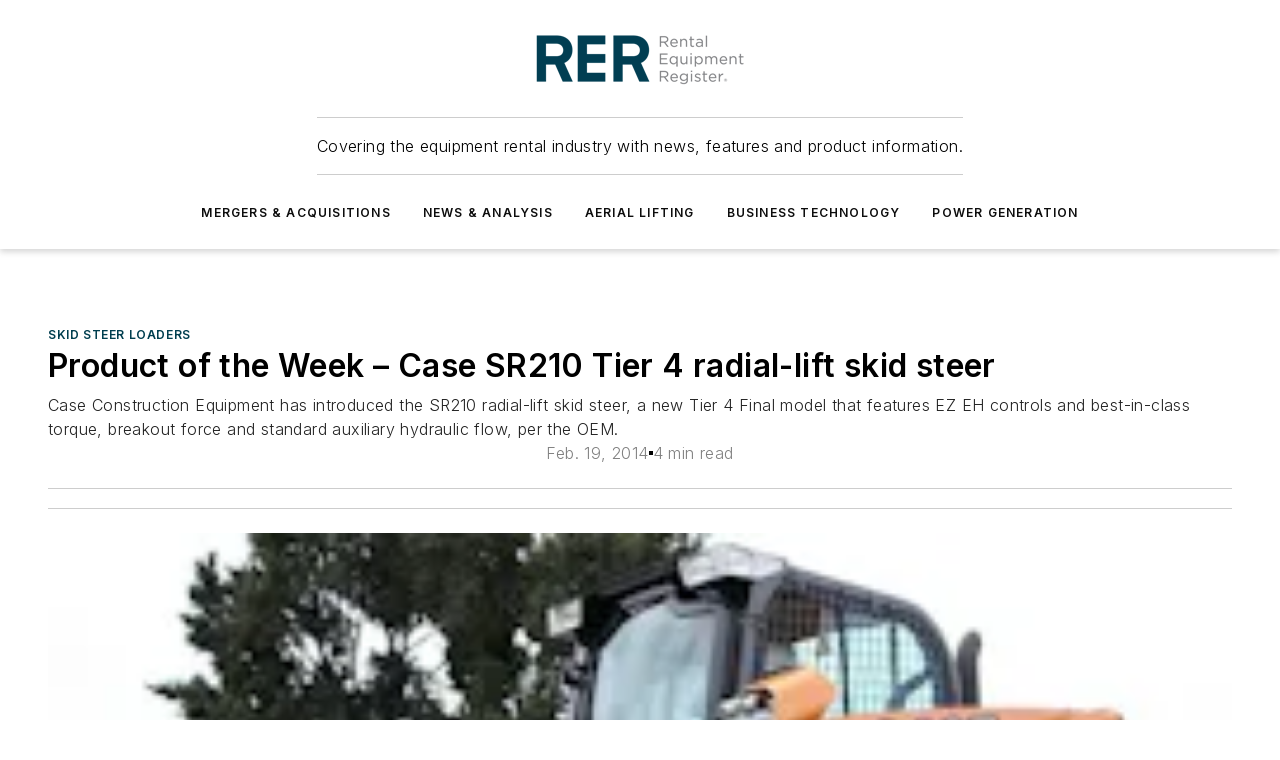

--- FILE ---
content_type: text/html;charset=utf-8
request_url: https://www.rermag.com/earthmoving/skid-steer-loaders/article/20949063/product-of-the-week-case-sr210-tier-4-radial-lift-skid-steer
body_size: 44101
content:
<!DOCTYPE html><html  lang="en"><head><meta charset="utf-8"><meta name="viewport" content="width=device-width, initial-scale=1, shrink-to-fit=no"><script type="text/javascript" src="/ruxitagentjs_ICA7NVfqrux_10327251022105625.js" data-dtconfig="rid=RID_-1505280229|rpid=1598713325|domain=rermag.com|reportUrl=/rb_bf25051xng|app=ea7c4b59f27d43eb|cuc=ll64881i|owasp=1|mel=100000|expw=1|featureHash=ICA7NVfqrux|dpvc=1|lastModification=1765214479370|tp=500,50,0|rdnt=1|uxrgce=1|srbbv=2|agentUri=/ruxitagentjs_ICA7NVfqrux_10327251022105625.js"></script><script type="importmap">{"imports":{"#entry":"/_nuxt/CxR92tmI.js"}}</script><title>Product of the Week – Case SR210 Tier 4 radial-lift skid steer | Rental Equipment Register</title><link href="https://fonts.gstatic.com" rel="preconnect"><link href="https://cdn.cookielaw.org" rel="preconnect"><link href="https://gemenon.graphql.aspire-ebm.com" rel="preconnect"><style type="text/css">
            :root {
              --spacing-unit: 6px;
--spacing: 48px;
--color-line: #CDCDCD;
--color-primary-main: #003E4F;
--color-primary-container: #00546b;
--color-on-primary-container: #00222b;
--color-secondary-main: #37809E;
--color-secondary-container: #e8eef0;
--color-on-secondary-container: #0e2028;
--color-black: #0d0d0d;
--color-white: #ffffff;
--color-grey: #b2c3ce;
--color-light-grey: #e0e0e0;
--primary-font-family: Inter;
--site-max-width: 1300px;
            }
          </style><style>@media (max-width:760px){.mobile-hidden{display:none!important}}.admin-layout a{color:#3867a6}.admin-layout .vs__dropdown-toggle{background:#fff;border:1px solid #9da4b0}.ebm-layout{overflow-anchor:none;width:100%}</style><style>@media (max-width:760px){.mobile-hidden[data-v-45fa8452]{display:none!important}}.admin-layout a[data-v-45fa8452]{color:#3867a6}.admin-layout .vs__dropdown-toggle[data-v-45fa8452]{background:#fff;border:1px solid #9da4b0}.ebm-page[data-v-45fa8452]{display:flex;flex-direction:column;font-family:Arial}.ebm-page .hasToolbar[data-v-45fa8452]{max-width:calc(100% - 49px)}.ebm-page__layout[data-v-45fa8452]{z-index:2}.ebm-page__layout[data-v-45fa8452],.ebm-page__page[data-v-45fa8452]{flex:1;pointer-events:none;position:relative}.ebm-page__page[data-v-45fa8452]{display:flex;flex-direction:column;z-index:1}.ebm-page__main[data-v-45fa8452]{flex:1;margin:auto;width:100%}.ebm-page__content[data-v-45fa8452]{padding:0;pointer-events:all}@media (min-width:600px){.ebm-page__content[data-v-45fa8452]{padding:"0 10px"}}.ebm-page__reskin-background[data-v-45fa8452]{background-position:top;background-repeat:no-repeat;background-size:cover;height:100%;left:0;overflow:hidden;position:fixed;top:0;width:100%;z-index:0}.ebm-page__reskin-ad[data-v-45fa8452]{padding:1.5rem 0;position:relative;text-align:center;z-index:1}.ebm-page__siteskin-ad[data-v-45fa8452]{margin-top:24px;pointer-events:all;position:fixed;transition:all 125ms;z-index:100}.ebm-page__siteskin-ad__left[data-v-45fa8452]{right:50%}@media (max-width:1636px){.ebm-page__siteskin-ad__left[data-v-45fa8452]{display:none}}.ebm-page__siteskin-ad__right[data-v-45fa8452]{left:50%}@media (max-width:1636px){.ebm-page__siteskin-ad__right[data-v-45fa8452]{display:none}}.ebm-page .ebm-page__primary[data-v-45fa8452]{margin-top:0}.ebm-page .page-content-wrapper[data-v-45fa8452]{margin:auto;width:100%}.ebm-page .load-more[data-v-45fa8452]{padding:10px 0;pointer-events:all;text-align:center;width:100%}.ebm-page .load-more[data-v-45fa8452]>*{margin:auto;padding:0 5px}.ebm-page .load-more .label[data-v-45fa8452]{display:flex;flex-direction:row}.ebm-page .load-more .label[data-v-45fa8452]>*{margin:0 5px}.ebm-page .footer[data-v-45fa8452]{position:relative}.ebm-page .ebm-page__primary[data-v-45fa8452]{margin-top:calc(var(--spacing)/2)}.ebm-page .ebm-page__content[data-v-45fa8452]{display:flex;flex-direction:column;gap:var(--spacing);margin:0!important}.ebm-page .ebm-page__content[data-v-45fa8452]>*{position:relative}.ebm-page .ebm-page__content[data-v-45fa8452]>:after{background-color:var(--color-line);bottom:auto;bottom:calc(var(--spacing)*-.5*1);content:"";height:1px;left:0;position:absolute;right:0}.ebm-page .ebm-page__content[data-v-45fa8452]>:last-child:after{display:none}.ebm-page .page-content-wrapper[data-v-45fa8452]{display:flex;flex-direction:column;gap:var(--spacing);max-width:var(--site-max-width);padding:0 calc(var(--spacing)/2)}@media (min-width:800px){.ebm-page .page-content-wrapper[data-v-45fa8452]{padding:0 var(--spacing)}}.ebm-page .page-content-wrapper[data-v-45fa8452]>*{position:relative}.ebm-page .page-content-wrapper[data-v-45fa8452]>:after{background-color:var(--color-line);bottom:auto;bottom:calc(var(--spacing)*-.5*1);content:"";height:1px;left:0;position:absolute;right:0}.ebm-page .page-content-wrapper[data-v-45fa8452]>:last-child:after{display:none}.ebm-page .load-more[data-v-45fa8452]{padding:0}.ebm-page .secondary-pages .page-content-wrapper[data-v-45fa8452],.ebm-page.full-width .page-content-wrapper[data-v-45fa8452]{max-width:100%!important;padding:0!important}.ebm-page .secondary-pages .ebm-page__primary[data-v-45fa8452],.ebm-page.full-width .ebm-page__primary[data-v-45fa8452]{margin-top:0!important}@media print{.ebm-page__page[data-v-45fa8452]{display:block}}</style><style>@media (max-width:760px){.mobile-hidden[data-v-06639cce]{display:none!important}}.admin-layout a[data-v-06639cce]{color:#3867a6}.admin-layout .vs__dropdown-toggle[data-v-06639cce]{background:#fff;border:1px solid #9da4b0}#header-leaderboard-ad[data-v-06639cce]{align-items:center;display:flex;justify-content:center;padding:1rem}</style><style>html{scroll-padding-top:calc(var(--header-height) + 16px)}</style><style>@media (max-width:760px){.mobile-hidden[data-v-b96d99b2]{display:none!important}}.admin-layout a[data-v-b96d99b2]{color:#3867a6}.admin-layout .vs__dropdown-toggle[data-v-b96d99b2]{background:#fff;border:1px solid #9da4b0}header[data-v-b96d99b2]{bottom:0;margin:auto;position:sticky;top:0;transition:top .5s cubic-bezier(.645,.045,.355,1);z-index:50}header .reskin-ad[data-v-b96d99b2]{padding:1.5rem 0;text-align:center}.navbar[data-v-b96d99b2]{background-color:#fff;box-shadow:0 3px 6px #00000029;left:0;opacity:1;padding-bottom:2rem;padding-top:2rem;right:0}.navbar .content[data-v-b96d99b2]{margin:auto;max-width:var(--site-max-width);padding:0 calc(var(--spacing)/2)}@media (min-width:800px){.navbar .content[data-v-b96d99b2]{padding:0 var(--spacing)}}.top-navbar[data-v-b96d99b2]{align-items:center;display:flex;justify-content:space-between}@media (max-width:900px){.logo[data-v-b96d99b2]{flex-grow:1}.logo img[data-v-b96d99b2]{max-width:180px}}@media (max-width:450px){.logo img[data-v-b96d99b2]{max-width:140px}}@media (max-width:370px){.logo img[data-v-b96d99b2]{max-width:120px}}@media (max-width:350px){.logo img[data-v-b96d99b2]{max-width:100px}}.bottom-navbar[data-v-b96d99b2]{max-height:100px;overflow:visible;transition:all .15s cubic-bezier(.86,0,.07,1)}.bottom-navbar.hidden[data-v-b96d99b2]{max-height:0;overflow:hidden;transform:scale(0)}.actions[data-v-b96d99b2]{align-items:center;-moz-column-gap:.5rem;column-gap:.5rem;display:flex;flex-basis:0;flex-grow:1}@media (max-width:900px){.actions[data-v-b96d99b2]{flex-basis:auto;flex-grow:0}}.actions.left[data-v-b96d99b2]{justify-content:left}.actions.right[data-v-b96d99b2]{-moz-column-gap:0;column-gap:0;justify-content:right}.actions .login-container[data-v-b96d99b2]{display:flex;gap:16px}@media (max-width:900px){.actions .login-container[data-v-b96d99b2]{gap:8px}}@media (max-width:450px){.actions .login-container[data-v-b96d99b2]{gap:4px}}@media (max-width:900px){.search-icon[data-v-b96d99b2]{display:none}}.cta[data-v-b96d99b2]{border-bottom:1px solid var(--color-line);border-top:1px solid var(--color-line);margin:1.5rem auto auto;width:-moz-fit-content;width:fit-content}@media (max-width:900px){.cta[data-v-b96d99b2]{display:none}}.sub-menu[data-v-b96d99b2]{align-items:center;display:flex;justify-content:center;list-style:none;margin-top:1.5rem;padding:0;white-space:nowrap}@media (max-width:1000px){.sub-menu[data-v-b96d99b2]{display:none}}.sub-menu-item[data-v-b96d99b2]{margin-left:1rem;margin-right:1rem}.menu-item[data-v-b96d99b2],.sub-menu-link[data-v-b96d99b2]{color:var(--color-black);font-size:.75rem;font-weight:600;letter-spacing:.1em;text-transform:uppercase}.popover-menu[data-v-b96d99b2]{align-items:flex-start;background-color:#fff;box-shadow:0 3px 6px #00000029;display:flex;flex-direction:column;justify-content:left;padding:1.5rem;text-align:left;width:200px}.popover-menu .menu-item[data-v-b96d99b2]{align-items:center;display:flex;margin-bottom:1rem}.popover-menu .menu-item .icon[data-v-b96d99b2]{margin-right:1rem}</style><style>@media (max-width:760px){.mobile-hidden{display:none!important}}.admin-layout a{color:#3867a6}.admin-layout .vs__dropdown-toggle{background:#fff;border:1px solid #9da4b0}.ebm-icon{cursor:pointer}.ebm-icon .tooltip-wrapper{display:block}.ebm-icon.disabled{cursor:not-allowed}.ebm-icon.arrowUp{margin-top:3px}.ebm-icon.arrowDown{margin-top:-5px;transform:rotate(180deg)}.ebm-icon.loading{animation-duration:2s;animation-iteration-count:infinite;animation-name:spin;animation-timing-function:linear}.ebm-icon.label{align-items:center;display:flex;flex-direction:column;font-size:.8em;justify-content:center;padding:0 5px}@keyframes spin{0%{transform:rotate(0)}to{transform:rotate(1turn)}}.ebm-icon .icon,.ebm-icon svg{display:block}</style><style>@media (max-width:760px){.mobile-hidden{display:none!important}}.admin-layout a{color:#3867a6}.admin-layout .vs__dropdown-toggle{background:#fff;border:1px solid #9da4b0}.ebm-mega-menu{background-color:var(--color-black);color:#fff;container-type:inline-size;display:none;height:100%;left:0;opacity:0;overflow:auto;position:fixed;text-align:center;top:0;transition-behavior:allow-discrete;transition-duration:.3s;transition-property:overlay display opacity;width:100%}.ebm-mega-menu.cms-user-logged-in{left:49px;width:calc(100% - 49px)}.ebm-mega-menu.open{display:block;opacity:1}@starting-style{.ebm-mega-menu.open{opacity:0}}@container (max-width: 750px){.ebm-mega-menu .mega-menu-header{display:flex}}.ebm-mega-menu .mega-menu-header .icon{margin-left:30px;margin-top:40px;width:24px}.ebm-mega-menu .mega-menu-header .logo{height:35px;max-width:100%}@container (min-width: 750px){.ebm-mega-menu .mega-menu-header .logo{height:50px;margin-bottom:30px}}@container (max-width: 750px){.ebm-mega-menu .mega-menu-header .logo{margin-top:20px}.ebm-mega-menu .mega-menu-header .logo img{height:auto;margin-left:5px;max-width:140px}}.ebm-mega-menu .mega-menu-container{margin:auto}@container (min-width: 750px){.ebm-mega-menu .mega-menu-container{max-width:850px;width:100%}}.ebm-mega-menu .mega-menu-container .search-field{padding-bottom:50px}@container (max-width: 900px){.ebm-mega-menu .mega-menu-container .search-field{margin-left:calc(var(--spacing)/2);margin-right:calc(var(--spacing)/2)}}.ebm-mega-menu .mega-menu-container .nav-links{display:grid;gap:calc(var(--spacing)/2);grid-template-columns:1fr;position:relative}.ebm-mega-menu .mega-menu-container .nav-links:after{background-color:var(--color-line);bottom:auto;bottom:calc(var(--spacing)*-.5*1);content:"";height:1px;left:0;position:absolute;right:0}.ebm-mega-menu .mega-menu-container .nav-links:last-child:after{display:none}@container (max-width: 900px){.ebm-mega-menu .mega-menu-container .nav-links{margin-left:calc(var(--spacing)/2);margin-right:calc(var(--spacing)/2)}}@container (min-width: 750px){.ebm-mega-menu .mega-menu-container .nav-links{gap:calc(var(--spacing)*2);grid-template-columns:1fr 1fr 1fr;padding-bottom:var(--spacing)}}.ebm-mega-menu .mega-menu-container .nav-links .section{display:flex;flex-direction:column;font-weight:400;list-style:none;text-align:center}@container (max-width: 750px){.ebm-mega-menu .mega-menu-container .nav-links .section{gap:5px;padding-top:30px;position:relative}.ebm-mega-menu .mega-menu-container .nav-links .section:after{background-color:var(--color-line);bottom:auto;bottom:calc(var(--spacing)*-.5*1);content:"";height:1px;left:0;position:absolute;right:0}.ebm-mega-menu .mega-menu-container .nav-links .section:last-child:after{display:none}.ebm-mega-menu .mega-menu-container .nav-links .section:first-child{padding-top:15px}}@container (min-width: 750px){.ebm-mega-menu .mega-menu-container .nav-links .section{border-bottom:none;font-size:1.25rem;gap:16px;position:relative;text-align:left}.ebm-mega-menu .mega-menu-container .nav-links .section:after{background-color:var(--color-line);bottom:0;content:"";height:100%;left:auto;position:absolute;right:calc(var(--spacing)*-.5*2);top:0;width:1px}.ebm-mega-menu .mega-menu-container .nav-links .section:last-child:after{display:none}}.ebm-mega-menu .mega-menu-container .nav-links .section a{color:#fff}.ebm-mega-menu .mega-menu-container .nav-links .section .title{font-size:.75rem;font-weight:400;text-transform:uppercase}.ebm-mega-menu .mega-menu-container .affiliate-links{display:flex;justify-content:center;margin-top:var(--spacing);padding:calc(var(--spacing)*.5);position:relative}.ebm-mega-menu .mega-menu-container .affiliate-links:after{background-color:var(--color-line);bottom:auto;bottom:calc(var(--spacing)*-.5*1);content:"";height:1px;left:0;position:absolute;right:0}.ebm-mega-menu .mega-menu-container .affiliate-links:last-child:after{display:none}.ebm-mega-menu .mega-menu-container .affiliate-links .ebm-affiliated-brands-direction{flex-direction:column;gap:calc(var(--spacing)*.5)}.ebm-mega-menu .mega-menu-container .social-links{align-items:center;display:flex;flex-direction:column;font-size:.75rem;justify-content:center;margin-top:var(--spacing);padding:calc(var(--spacing)*.5);text-transform:uppercase}.ebm-mega-menu .mega-menu-container .social-links .socials{gap:16px;margin:16px 16px 24px}</style><style>@media (max-width:760px){.mobile-hidden{display:none!important}}.admin-layout a{color:#3867a6}.admin-layout .vs__dropdown-toggle{background:#fff;border:1px solid #9da4b0}.ebm-search-field{container-type:inline-size;position:relative}.ebm-search-field .input{padding:10px 0;position:relative;width:100%}.ebm-search-field .input .icon{bottom:0;height:24px;margin:auto;position:absolute;right:.5rem;top:0}.ebm-search-field .input .clear-icon{bottom:0;height:24px;margin:auto;position:absolute;right:2.5rem;top:0}.ebm-search-field .input input{background-color:var(--c4e26338);border:1px solid var(--7798abdd);border-radius:5px;color:var(--0c12ecfc);font-size:1em;padding:1rem 8px 1rem 20px;width:100%}.ebm-search-field .sponsor-container{align-items:center;display:flex;font-size:.5rem;gap:5px;height:24px;margin:auto;position:absolute;right:10%;top:20%}@container (max-width: 750px){.ebm-search-field .sponsor-container{justify-content:flex-end;padding:10px 15px 0 0;position:static}}.ebm-search-field input[type=search]::-webkit-search-cancel-button,.ebm-search-field input[type=search]::-webkit-search-decoration{-webkit-appearance:none;appearance:none}</style><style>@media (max-width:760px){.mobile-hidden[data-v-3823c912]{display:none!important}}.admin-layout a[data-v-3823c912]{color:#3867a6}.admin-layout .vs__dropdown-toggle[data-v-3823c912]{background:#fff;border:1px solid #9da4b0}.ebm-affiliated-brands[data-v-3823c912]{display:flex;flex-direction:row;font-size:.75rem}.ebm-affiliated-brands__label[data-v-3823c912]{display:block;padding:0 calc(var(--spacing)/2)}.ebm-affiliated-brands__links[data-v-3823c912]{display:flex;flex-direction:row;flex-wrap:wrap;justify-content:center}.ebm-affiliated-brands__links>div[data-v-3823c912]{padding:0 calc(var(--spacing)/4)}.ebm-affiliated-brands__links>div a[data-v-3823c912]{color:var(--link-color);font-weight:600}</style><style>@media (max-width:760px){.mobile-hidden[data-v-8e92f456]{display:none!important}}.admin-layout a[data-v-8e92f456]{color:#3867a6}.admin-layout .vs__dropdown-toggle[data-v-8e92f456]{background:#fff;border:1px solid #9da4b0}.ebm-socials[data-v-8e92f456]{display:flex;flex-wrap:wrap}.ebm-socials__icon[data-v-8e92f456]{cursor:pointer;margin-right:7px;text-decoration:none}.ebm-socials .text[data-v-8e92f456]{height:0;overflow:hidden;text-indent:-9999px}</style><style>@media (max-width:760px){.mobile-hidden{display:none!important}}.admin-layout a{color:#3867a6}.admin-layout .vs__dropdown-toggle{background:#fff;border:1px solid #9da4b0}.ebm-ad-target__outer{display:flex;height:auto;justify-content:center;max-width:100%;width:100%}.ebm-ad-target__inner{align-items:center;display:flex}.ebm-ad-target img{max-width:100%}.ebm-ad-target iframe{box-shadow:0 .125rem .25rem #00000013}</style><style>@media (max-width:760px){.mobile-hidden[data-v-4c12f864]{display:none!important}}.admin-layout a[data-v-4c12f864]{color:#3867a6}.admin-layout .vs__dropdown-toggle[data-v-4c12f864]{background:#fff;border:1px solid #9da4b0}#sticky-bottom-ad[data-v-4c12f864]{align-items:center;background:#000000bf;display:flex;justify-content:center;left:0;padding:8px;position:fixed;right:0;z-index:999}#sticky-bottom-ad .close-button[data-v-4c12f864]{background:none;border:0;color:#fff;cursor:pointer;font-weight:900;margin:8px;position:absolute;right:0;top:0}.slide-up-enter[data-v-4c12f864],.slide-up-leave-to[data-v-4c12f864]{opacity:0;transform:translateY(200px)}.slide-up-enter-active[data-v-4c12f864]{transition:all .25s ease-out}.slide-up-leave-active[data-v-4c12f864]{transition:all .25s ease-in}</style><style>@media (max-width:760px){.mobile-hidden[data-v-0622f0e1]{display:none!important}}.admin-layout a[data-v-0622f0e1]{color:#3867a6}.admin-layout .vs__dropdown-toggle[data-v-0622f0e1]{background:#fff;border:1px solid #9da4b0}.grid[data-v-0622f0e1]{container-type:inline-size;margin:auto}.grid .grid-row[data-v-0622f0e1]{position:relative}.grid .grid-row[data-v-0622f0e1]:after{background-color:var(--color-line);bottom:auto;bottom:calc(var(--spacing)*-.5*1);content:"";height:1px;left:0;position:absolute;right:0}.grid .grid-row.hide-bottom-border[data-v-0622f0e1]:after,.grid .grid-row[data-v-0622f0e1]:last-child:after{display:none}@container (width >= 750px){.grid .grid-row.mobile-only[data-v-0622f0e1]{display:none}}@container (width < 750px){.grid .grid-row.exclude-mobile[data-v-0622f0e1]{display:none}}</style><style>@media (max-width:760px){.mobile-hidden[data-v-840eddae]{display:none!important}}.admin-layout a[data-v-840eddae]{color:#3867a6}.admin-layout .vs__dropdown-toggle[data-v-840eddae]{background:#fff;border:1px solid #9da4b0}.web-row[data-v-840eddae]{container-type:inline-size}.web-row .row[data-v-840eddae]{--col-size:calc(50% - var(--spacing)*1/2);display:grid;padding-bottom:0ver;padding-top:0;width:100%}@media (min-width:750px){.web-row .row[data-v-840eddae]{padding-left:0;padding-right:0}}@media (min-width:500px){.web-row .row.restricted[data-v-840eddae]{margin:auto;max-width:66%}}.web-row .row .column-wrapper[data-v-840eddae]{display:flex;order:0;width:100%}.web-row .row.largest_first.layout1_2 .column-wrapper[data-v-840eddae]:nth-child(2),.web-row .row.largest_first.layout1_2_1 .column-wrapper[data-v-840eddae]:nth-child(2),.web-row .row.largest_first.layout1_3 .column-wrapper[data-v-840eddae]:nth-child(2){order:-1}@container (min-width: 750px){.web-row .row.layout1_1[data-v-840eddae]{display:grid;grid-template-columns:minmax(0,1fr) minmax(0,1fr)}.web-row .row.layout1_1 .column-wrapper[data-v-840eddae]{position:relative}.web-row .row.layout1_1 .column-wrapper[data-v-840eddae]:after{background-color:var(--color-line);bottom:0;content:"";height:100%;left:auto;position:absolute;right:calc(var(--spacing)*-.5*1);top:0;width:1px}.web-row .row.layout1_1 .column-wrapper[data-v-840eddae]:last-child:after{display:none}.web-row .row.layout1_2[data-v-840eddae]{display:grid;grid-template-columns:minmax(0,var(--col-size)) minmax(0,var(--col-size))}.web-row .row.layout1_2 .column-wrapper[data-v-840eddae]{position:relative}.web-row .row.layout1_2 .column-wrapper[data-v-840eddae]:after{background-color:var(--color-line);bottom:0;content:"";height:100%;left:auto;position:absolute;right:calc(var(--spacing)*-.5*1);top:0;width:1px}.web-row .row.layout1_2 .column-wrapper[data-v-840eddae]:last-child:after{display:none}.web-row .row.layout1_2 .column-wrapper[data-v-840eddae]:nth-child(2){order:0!important}}@container (min-width: 1050px){.web-row .row.layout1_2[data-v-840eddae]{--col-size:calc(33.33333% - var(--spacing)*2/3);grid-template-columns:var(--col-size) calc(var(--col-size)*2 + var(--spacing))}}@container (min-width: 750px){.web-row .row.layout2_1[data-v-840eddae]{display:grid;grid-template-columns:minmax(0,var(--col-size)) minmax(0,var(--col-size))}.web-row .row.layout2_1 .column-wrapper[data-v-840eddae]{position:relative}.web-row .row.layout2_1 .column-wrapper[data-v-840eddae]:after{background-color:var(--color-line);bottom:0;content:"";height:100%;left:auto;position:absolute;right:calc(var(--spacing)*-.5*1);top:0;width:1px}.web-row .row.layout2_1 .column-wrapper[data-v-840eddae]:last-child:after{display:none}}@container (min-width: 1050px){.web-row .row.layout2_1[data-v-840eddae]{--col-size:calc(33.33333% - var(--spacing)*2/3);grid-template-columns:calc(var(--col-size)*2 + var(--spacing)) var(--col-size)}}@container (min-width: 1100px){.web-row .row.layout1_1_1[data-v-840eddae]{--col-size:calc(33.33333% - var(--spacing)*2/3);display:grid;grid-template-columns:minmax(0,var(--col-size)) minmax(0,var(--col-size)) minmax(0,var(--col-size))}.web-row .row.layout1_1_1 .column-wrapper[data-v-840eddae]{position:relative}.web-row .row.layout1_1_1 .column-wrapper[data-v-840eddae]:after{background-color:var(--color-line);bottom:0;content:"";height:100%;left:auto;position:absolute;right:calc(var(--spacing)*-.5*1);top:0;width:1px}.web-row .row.layout1_1_1 .column-wrapper[data-v-840eddae]:last-child:after{display:none}}</style><style>@media (max-width:760px){.mobile-hidden{display:none!important}}.admin-layout a{color:#3867a6}.admin-layout .vs__dropdown-toggle{background:#fff;border:1px solid #9da4b0}.web-grid-title{align-items:center;container-type:inline-size;font-family:var(--primary-font-family);margin-bottom:calc(var(--spacing)/2);max-width:100%;width:100%}.web-grid-title .title{display:flex;flex:1 0 auto;font-size:1.9rem;font-weight:600;gap:var(--spacing-unit);letter-spacing:-.01em;line-height:40px;max-width:100%;overflow:hidden;text-overflow:ellipsis}.web-grid-title .title .grid-title-image-icon{height:23px;margin-top:8px}.web-grid-title.has-link .title{max-width:calc(100% - 100px)}.web-grid-title .divider{background-color:var(--color-line);height:1px;width:100%}.web-grid-title .view-more{color:var(--color-primary-main);cursor:primary;flex:0 1 auto;font-size:.75rem;font-weight:600;letter-spacing:.05em;line-height:18px;text-transform:uppercase;white-space:nowrap}@container (max-width: 500px){.web-grid-title .view-more{display:none}}.web-grid-title.primary{display:flex;gap:5px}.web-grid-title.primary .topbar,.web-grid-title.secondary .divider,.web-grid-title.secondary .view-more{display:none}.web-grid-title.secondary .topbar{background-color:var(--color-primary-main);height:8px;margin-bottom:calc(var(--spacing)/3);width:80px}</style><style>@media (max-width:760px){.mobile-hidden[data-v-2e2a3563]{display:none!important}}.admin-layout a[data-v-2e2a3563]{color:#3867a6}.admin-layout .vs__dropdown-toggle[data-v-2e2a3563]{background:#fff;border:1px solid #9da4b0}.column[data-v-2e2a3563]{align-items:stretch;display:flex;flex-wrap:wrap;height:100%;position:relative}.column[data-v-2e2a3563],.column .standard-blocks[data-v-2e2a3563],.column .sticky-blocks[data-v-2e2a3563]{width:100%}.column.block-align-center[data-v-2e2a3563]{align-items:center;justify-content:center}.column.block-align-top[data-v-2e2a3563]{align-items:top;flex-direction:column}.column.block-align-sticky[data-v-2e2a3563]{align-items:start;display:block;justify-content:center}.column.block-align-equalize[data-v-2e2a3563]{align-items:stretch}.column .sticky-blocks.has-standard[data-v-2e2a3563]{margin-top:var(--spacing)}.column .block-wrapper[data-v-2e2a3563]{max-width:100%;position:relative}.column .block-wrapper[data-v-2e2a3563]:after{background-color:var(--color-line);bottom:auto;bottom:calc(var(--spacing)*-.5*1);content:"";height:1px;left:0;position:absolute;right:0}.column .block-wrapper.hide-bottom-border[data-v-2e2a3563]:after,.column .block-wrapper[data-v-2e2a3563]:last-child:after,.column .standard-blocks:not(.has-sticky) .block-wrapper[data-v-2e2a3563]:last-child:after,.column .sticky-blocks .block-wrapper[data-v-2e2a3563]:last-child:after{display:none}@media print{.column[data-v-2e2a3563]{height:auto}}</style><style>@media (max-width:760px){.mobile-hidden[data-v-a4efc542]{display:none!important}}.admin-layout a[data-v-a4efc542]{color:#3867a6}.admin-layout .vs__dropdown-toggle[data-v-a4efc542]{background:#fff;border:1px solid #9da4b0}.block[data-v-a4efc542]{display:flex;flex-direction:column;overflow:visible;width:100%}.block .block-title[data-v-a4efc542]{margin-bottom:calc(var(--spacing)/2)}.block .above-cta[data-v-a4efc542]{height:100%}.block .title[data-v-a4efc542]{font-size:1rem;line-height:1rem;text-transform:uppercase}.block .title a[data-v-a4efc542]{color:inherit;text-decoration:none}.block .title a[data-v-a4efc542]:hover{text-decoration:underline}.block .title template[data-v-a4efc542]{display:inline-block}.block .content[data-v-a4efc542]{display:flex;width:100%}.block .cta[data-v-a4efc542]{align-items:center;display:flex;flex-direction:column;font-size:1rem;gap:calc(var(--spacing)/2);justify-content:space-between}@container (width > 500px){.block .cta[data-v-a4efc542]{flex-direction:row}}</style><style>@media (max-width:760px){.mobile-hidden[data-v-3dec0756]{display:none!important}}.admin-layout a[data-v-3dec0756]{color:#3867a6}.admin-layout .vs__dropdown-toggle[data-v-3dec0756]{background:#fff;border:1px solid #9da4b0}.ebm-button-wrapper[data-v-3dec0756]{display:inline-block}.ebm-button-wrapper .ebm-button[data-v-3dec0756]{border:1px solid;border-radius:.1rem;cursor:pointer;display:block;font-weight:600;outline:none;text-transform:uppercase;width:100%}.ebm-button-wrapper .ebm-button .content[data-v-3dec0756]{align-items:center;display:flex;gap:var(--spacing-unit);justify-content:center}.ebm-button-wrapper .ebm-button .content.icon-right[data-v-3dec0756]{flex-direction:row-reverse}.ebm-button-wrapper .ebm-button[data-v-3dec0756]:focus,.ebm-button-wrapper .ebm-button[data-v-3dec0756]:hover{box-shadow:0 0 .1rem #3e5d8580;filter:contrast(125%)}.ebm-button-wrapper .ebm-button[data-v-3dec0756]:active{box-shadow:0 0 .3rem #1c417280}.ebm-button-wrapper .ebm-button[data-v-3dec0756]:active:after{height:200px;width:200px}.ebm-button-wrapper .ebm-button--small[data-v-3dec0756]{font-size:.75rem;padding:.2rem .4rem}.ebm-button-wrapper .ebm-button--medium[data-v-3dec0756]{font-size:.75rem;padding:.3rem .6rem}.ebm-button-wrapper .ebm-button--large[data-v-3dec0756]{font-size:.75rem;line-height:1.25rem;padding:.5rem 1rem}@media (max-width:450px){.ebm-button-wrapper .ebm-button--large[data-v-3dec0756]{padding:.5rem}}.ebm-button-wrapper .ebm-button--fullWidth[data-v-3dec0756]{font-size:1.15rem;margin:0 auto;padding:.5rem 1rem;width:100%}.ebm-button-wrapper.primary .ebm-button[data-v-3dec0756],.ebm-button-wrapper.solid .ebm-button[data-v-3dec0756]{background-color:var(--button-accent-color);border-color:var(--button-accent-color);color:var(--button-text-color)}.ebm-button-wrapper.primary .ebm-button[data-v-3dec0756]:hover,.ebm-button-wrapper.solid .ebm-button[data-v-3dec0756]:hover{text-decoration:underline}.ebm-button-wrapper.hollow .ebm-button[data-v-3dec0756]{background-color:transparent;background-color:#fff;border:1px solid var(--button-accent-color);color:var(--button-accent-color)}.ebm-button-wrapper.hollow .ebm-button[data-v-3dec0756]:hover{text-decoration:underline}.ebm-button-wrapper.borderless .ebm-button[data-v-3dec0756]{background-color:transparent;border-color:transparent;color:var(--button-accent-color)}.ebm-button-wrapper.borderless .ebm-button[data-v-3dec0756]:hover{background-color:var(--button-accent-color);color:#fff;text-decoration:underline}.ebm-button-wrapper .ebm-button[data-v-3dec0756]{transition:all .15s ease-in-out}</style><style>@media (max-width:760px){.mobile-hidden{display:none!important}}.admin-layout a{color:#3867a6}.admin-layout .vs__dropdown-toggle{background:#fff;border:1px solid #9da4b0}.web-footer-new{display:flex;font-size:1rem;font-weight:400;justify-content:center;padding-bottom:calc(var(--spacing)/2);pointer-events:all;width:100%}.web-footer-new a{color:var(--link-color)}.web-footer-new .container{display:flex;justify-content:center;width:100%}.web-footer-new .container .container-wrapper{display:flex;flex-direction:column;gap:var(--spacing);width:100%}@media (min-width:800px){.web-footer-new .container{flex-direction:row}}.web-footer-new .container .row{position:relative;width:100%}.web-footer-new .container .row:after{background-color:var(--color-line);bottom:auto;bottom:calc(var(--spacing)*-.5*1);content:"";height:1px;left:0;position:absolute;right:0}.web-footer-new .container .row:last-child:after{display:none}.web-footer-new .container .row.full-width{justify-items:center}.web-footer-new .container .column-wrapper{display:grid;gap:var(--spacing);grid-template-columns:1fr}.web-footer-new .container .column-wrapper.full-width{max-width:var(--site-max-width)!important;padding:0 calc(var(--spacing)*1.5);width:100%}.web-footer-new .container .column-wrapper .col{align-items:center;display:flex;flex-direction:column;gap:calc(var(--spacing)/4);justify-content:center;margin:0 auto;max-width:80%;position:relative;text-align:center}.web-footer-new .container .column-wrapper .col:after{background-color:var(--color-line);bottom:auto;bottom:calc(var(--spacing)*-.5*1);content:"";height:1px;left:0;position:absolute;right:0}.web-footer-new .container .column-wrapper .col:last-child:after{display:none}.web-footer-new .container .column-wrapper .col.valign-middle{align-self:center}@media (min-width:800px){.web-footer-new .container .column-wrapper{align-items:start;gap:var(--spacing)}.web-footer-new .container .column-wrapper.cols1_1_1{grid-template-columns:1fr 1fr 1fr}.web-footer-new .container .column-wrapper.cols1_1{grid-template-columns:1fr 1fr}.web-footer-new .container .column-wrapper .col{align-items:start;max-width:100%;position:relative;text-align:left}.web-footer-new .container .column-wrapper .col:after{background-color:var(--color-line);bottom:0;content:"";height:100%;left:auto;position:absolute;right:calc(var(--spacing)*-.5*1);top:0;width:1px}.web-footer-new .container .column-wrapper .col:last-child:after{display:none}}.web-footer-new .corporatelogo{align-self:center;filter:brightness(0);height:auto;margin-right:var(--spacing-unit);width:100px}.web-footer-new .menu-copyright{align-items:center;display:flex;flex-direction:column;gap:calc(var(--spacing)/2)}.web-footer-new .menu-copyright.full-width{max-width:var(--site-max-width);padding:0 calc(var(--spacing)*1.5);width:100%}.web-footer-new .menu-copyright .links{display:flex;font-size:.75rem;gap:calc(var(--spacing)/4);list-style:none;margin:0;padding:0}.web-footer-new .menu-copyright .copyright{display:flex;flex-direction:row;flex-wrap:wrap;font-size:.8em;justify-content:center}@media (min-width:800px){.web-footer-new .menu-copyright{flex-direction:row;justify-content:space-between}}.web-footer-new .blocktitle{color:#000;font-size:1.1rem;font-weight:600;width:100%}.web-footer-new .web-affiliated-brands-direction{flex-direction:column}@media (min-width:800px){.web-footer-new .web-affiliated-brands-direction{flex-direction:row}}</style><style>@media (max-width:760px){.mobile-hidden{display:none!important}}.admin-layout a{color:#3867a6}.admin-layout .vs__dropdown-toggle{background:#fff;border:1px solid #9da4b0}.ebm-web-subscribe-wrapper{display:flex;flex-direction:column;height:100%;overflow:auto}.ebm-web-subscribe-content{height:100%;overflow:auto;padding:calc(var(--spacing)*.5) var(--spacing)}@container (max-width: 750px){.ebm-web-subscribe-content{padding-bottom:100%}}.ebm-web-subscribe-content .web-subscribe-header .web-subscribe-title{align-items:center;display:flex;gap:var(--spacing);justify-content:space-between;line-height:normal}.ebm-web-subscribe-content .web-subscribe-header .web-subscribe-title .close-button{align-items:center;cursor:pointer;display:flex;font-size:.75rem;font-weight:600;text-transform:uppercase}.ebm-web-subscribe-content .web-subscribe-header .web-subscribe-subtext{padding-bottom:var(--spacing)}.ebm-web-subscribe-content .web-subscribe-header .newsletter-items{display:grid;gap:10px;grid-template-columns:1fr 1fr}@container (max-width: 750px){.ebm-web-subscribe-content .web-subscribe-header .newsletter-items{grid-template-columns:1fr}}.ebm-web-subscribe-content .web-subscribe-header .newsletter-items .newsletter-item{border:1px solid var(--color-line);display:flex;flex-direction:row;flex-direction:column;gap:1rem;padding:1rem}.ebm-web-subscribe-content .web-subscribe-header .newsletter-items .newsletter-item .newsletter-title{display:flex;font-size:1.25rem;font-weight:600;justify-content:space-between;letter-spacing:-.01em;line-height:25px}.ebm-web-subscribe-content .web-subscribe-header .newsletter-items .newsletter-item .newsletter-description{font-size:1rem;font-weight:400;letter-spacing:.0125em;line-height:24px}.web-subscribe-footer{background-color:#fff;box-shadow:0 4px 16px #00000040;width:100%}.web-subscribe-footer .subscribe-footer-wrapper{padding:var(--spacing)!important}.web-subscribe-footer .subscribe-footer-wrapper .user-info-container{align-items:center;display:flex;justify-content:space-between;padding-bottom:calc(var(--spacing)*.5)}.web-subscribe-footer .subscribe-footer-wrapper .user-info-container .nl-user-info{align-items:center;display:flex;gap:10px}.web-subscribe-footer .subscribe-footer-wrapper .subscribe-login-container .nl-selected{font-size:1.25rem;font-weight:600;margin-bottom:10px}.web-subscribe-footer .subscribe-footer-wrapper .subscribe-login-container .form-fields-setup{display:flex;gap:calc(var(--spacing)*.125);padding-top:calc(var(--spacing)*.5)}@container (max-width: 1050px){.web-subscribe-footer .subscribe-footer-wrapper .subscribe-login-container .form-fields-setup{display:block}}.web-subscribe-footer .subscribe-footer-wrapper .subscribe-login-container .form-fields-setup .web-form-fields{z-index:100}.web-subscribe-footer .subscribe-footer-wrapper .subscribe-login-container .form-fields-setup .web-form-fields .field-label{font-size:.75rem}.web-subscribe-footer .subscribe-footer-wrapper .subscribe-login-container .form-fields-setup .form{display:flex;gap:calc(var(--spacing)*.125)}@container (max-width: 750px){.web-subscribe-footer .subscribe-footer-wrapper .subscribe-login-container .form-fields-setup .form{flex-direction:column;padding-bottom:calc(var(--spacing)*.5)}}.web-subscribe-footer .subscribe-footer-wrapper .subscribe-login-container .form-fields-setup .form .vs__dropdown-menu{max-height:8rem}@container (max-width: 750px){.web-subscribe-footer .subscribe-footer-wrapper .subscribe-login-container .form-fields-setup .form .vs__dropdown-menu{max-height:4rem}}.web-subscribe-footer .subscribe-footer-wrapper .subscribe-login-container .form-fields-setup .subscribe-button{margin-top:calc(var(--spacing)*.5);width:20%}@container (max-width: 1050px){.web-subscribe-footer .subscribe-footer-wrapper .subscribe-login-container .form-fields-setup .subscribe-button{width:100%}}.web-subscribe-footer .subscribe-footer-wrapper .subscribe-login-container .form-fields-setup .subscribe-button .ebm-button{height:3rem}.web-subscribe-footer .subscribe-footer-wrapper .subscribe-login-container .compliance-field{font-size:.75rem;line-height:18px;z-index:-1}.web-subscribe-footer .subscribe-footer-wrapper a{color:#000;text-decoration:underline}.web-subscribe-footer .subscribe-footer-wrapper .subscribe-consent{font-size:.75rem;letter-spacing:.025em;line-height:18px;padding:5px 0}.web-subscribe-footer .subscribe-footer-wrapper .account-check{padding-top:calc(var(--spacing)*.25)}</style><style>@media (max-width:760px){.mobile-hidden{display:none!important}}.admin-layout a{color:#3867a6}.admin-layout .vs__dropdown-toggle{background:#fff;border:1px solid #9da4b0}.ebm-web-pane{container-type:inline-size;height:100%;pointer-events:all;position:fixed;right:0;top:0;width:100%;z-index:100}.ebm-web-pane.hidden{pointer-events:none}.ebm-web-pane.hidden .web-pane-mask{opacity:0}.ebm-web-pane.hidden .contents{max-width:0}.ebm-web-pane .web-pane-mask{background-color:#000;display:table;height:100%;opacity:.8;padding:16px;transition:all .3s ease;width:100%}.ebm-web-pane .contents{background-color:#fff;bottom:0;max-width:1072px;position:absolute;right:0;top:0;transition:all .3s ease;width:100%}.ebm-web-pane .contents.cms-user-logged-in{width:calc(100% - 49px)}.ebm-web-pane .contents .close-icon{cursor:pointer;display:flex;justify-content:flex-end;margin:10px}</style><style>@media (max-width:760px){.mobile-hidden{display:none!important}}.admin-layout a{color:#3867a6}.admin-layout .vs__dropdown-toggle{background:#fff;border:1px solid #9da4b0}.gam-slot-builder{min-width:300px;width:100%}.gam-slot-builder iframe{max-width:100%;overflow:hidden}</style><style>@media (max-width:760px){.mobile-hidden{display:none!important}}.admin-layout a{color:#3867a6}.admin-layout .vs__dropdown-toggle{background:#fff;border:1px solid #9da4b0}.web-content-title-new{display:flex;flex-direction:column;gap:calc(var(--spacing));width:100%}.web-content-title-new>*{position:relative}.web-content-title-new>:after{background-color:var(--color-line);bottom:auto;bottom:calc(var(--spacing)*-.5*1);content:"";height:1px;left:0;position:absolute;right:0}.web-content-title-new>:last-child:after{display:none}.web-content-title-new .above-line{container-type:inline-size;display:flex;flex-direction:column;gap:calc(var(--spacing)/2)}.web-content-title-new .above-line .section-wrapper{display:flex;gap:calc(var(--spacing)/4)}.web-content-title-new .above-line .section-wrapper.center{margin-left:auto;margin-right:auto}.web-content-title-new .above-line .sponsored-label{color:var(--color-primary-main);font-size:.75rem;font-weight:600;letter-spacing:.05rem;text-transform:uppercase}.web-content-title-new .above-line .section{font-size:.75rem;font-weight:600;letter-spacing:.05em;text-transform:uppercase}.web-content-title-new .above-line .event-info{display:flex;flex-direction:column;font-size:.9rem;gap:calc(var(--spacing)/2)}.web-content-title-new .above-line .event-info .column{display:flex;flex-direction:column;font-size:.9rem;gap:calc(var(--spacing)/4);width:100%}.web-content-title-new .above-line .event-info .column .content{display:flex;gap:calc(var(--spacing)/4)}.web-content-title-new .above-line .event-info .column label{flex:0 0 80px;font-weight:600}.web-content-title-new .above-line .event-info>*{position:relative}.web-content-title-new .above-line .event-info>:after{background-color:var(--color-line);bottom:0;content:"";height:100%;left:auto;position:absolute;right:calc(var(--spacing)*-.5*1);top:0;width:1px}.web-content-title-new .above-line .event-info>:last-child:after{display:none}@container (min-width: 600px){.web-content-title-new .above-line .event-info{align-items:center;flex-direction:row;gap:calc(var(--spacing))}.web-content-title-new .above-line .event-info>*{position:relative}.web-content-title-new .above-line .event-info>:after{background-color:var(--color-line);bottom:0;content:"";height:100%;left:auto;position:absolute;right:calc(var(--spacing)*-.5*1);top:0;width:1px}.web-content-title-new .above-line .event-info>:last-child:after{display:none}.web-content-title-new .above-line .event-info .event-location{display:block}}.web-content-title-new .above-line .title-text{font-size:2rem;line-height:1.2}@container (width > 500px){.web-content-title-new .above-line .title-text{font-size:2.75rem}}.web-content-title-new .above-line .author-row{align-items:center;display:flex;flex-direction:column;gap:calc(var(--spacing)/3);justify-content:center}.web-content-title-new .above-line .author-row .all-authors{display:flex;gap:calc(var(--spacing)/3)}.web-content-title-new .above-line .author-row .date-read-time{align-items:center;display:flex;gap:calc(var(--spacing)/3)}.web-content-title-new .above-line .author-row .dot{align-items:center;grid-area:dot}.web-content-title-new .above-line .author-row .dot:after{background-color:#000;content:"";display:block;height:4px;width:4px}.web-content-title-new .above-line .author-row .dot.first{display:none}.web-content-title-new .above-line .author-row .date{grid-area:date}.web-content-title-new .above-line .author-row .read-time{grid-area:read-time}.web-content-title-new .above-line .author-row .date,.web-content-title-new .above-line .author-row .duration,.web-content-title-new .above-line .author-row .read-time{color:#000;opacity:.5}@container (width > 500px){.web-content-title-new .above-line .author-row{flex-direction:row}.web-content-title-new .above-line .author-row .dot.first{display:block}}@container (width > 700px){.web-content-title-new .above-line .author-row{justify-content:flex-start}}.web-content-title-new .above-line .teaser-text{color:#222;font-size:16px;padding-top:8px}@container (width > 500px){.web-content-title-new .above-line .teaser-text{font-size:17px}}@container (width > 700px){.web-content-title-new .above-line .teaser-text{font-size:18px}}@container (width > 1000px){.web-content-title-new .above-line .teaser-text{font-size:19px}}.web-content-title-new .above-line .podcast-series{align-items:center;color:var(--color-primary-main);display:flex;font-size:.85rem;font-weight:500;gap:6px;text-transform:uppercase}.web-content-title-new .below-line{align-items:center;display:flex;justify-content:space-between;width:100%}.web-content-title-new .below-line .print-favorite{display:flex;gap:calc(var(--spacing)/3);justify-content:flex-end}.web-content-title-new .image-wrapper{flex:1 0 auto;width:100%}.web-content-title-new .comment-count{align-items:center;cursor:pointer;display:flex;padding-left:8px}.web-content-title-new .comment-count .viafoura{align-items:center;background-color:transparent!important;display:flex;font-size:16px;font-weight:inherit;padding-left:4px}.web-content-title-new .event-location p{margin:0}.web-content-title-new .highlights h2{margin-bottom:24px}.web-content-title-new .highlights .text{font-size:18px}.web-content-title-new .highlights .text li{margin-bottom:16px}.web-content-title-new .highlights .text li:last-child{margin-bottom:0}.web-content-title-new .author-contributor,.web-content-title-new .company-link{color:#000;display:flex;flex-wrap:wrap}.web-content-title-new .author-contributor a,.web-content-title-new .company-link a{color:inherit!important;font-size:1rem;text-decoration:underline}.web-content-title-new .author-contributor .author{display:flex}.web-content-title-new.center{text-align:center}.web-content-title-new.center .breadcrumb{display:flex;justify-content:center}.web-content-title-new.center .author-row{justify-content:center}</style><style>@media (max-width:760px){.mobile-hidden[data-v-e69042fe]{display:none!important}}.admin-layout a[data-v-e69042fe]{color:#3867a6}.admin-layout .vs__dropdown-toggle[data-v-e69042fe]{background:#fff;border:1px solid #9da4b0}.ebm-share-list[data-v-e69042fe]{display:flex;gap:calc(var(--spacing)/3);list-style:none;overflow:hidden;padding:0;transition:.3s;width:100%}.ebm-share-list li[data-v-e69042fe]{margin:0;padding:0}.ebm-share-item[data-v-e69042fe]{border-radius:4px;cursor:pointer;margin:2px}</style><style>@media (max-width:760px){.mobile-hidden{display:none!important}}.admin-layout a{color:#3867a6}.admin-layout .vs__dropdown-toggle{background:#fff;border:1px solid #9da4b0}.ebm-content-teaser-image .view-gallery-btn{margin-top:8px}.ebm-content-teaser-image__link{cursor:pointer}.ebm-content-teaser-image__small{cursor:zoom-in}.ebm-content-teaser-image__large{align-items:center;background-color:#000c;cursor:zoom-out;display:flex;height:100%;left:0;padding:0 50px;position:fixed;top:0;transition:.3s;width:100%;z-index:50001}.ebm-content-teaser-image__large .large-image-wrapper{display:grid;height:90%;max-height:90vh}.ebm-content-teaser-image__large .large-image-wrapper>div{background-color:#fff;margin:auto;max-height:calc(90vh - 45px);max-width:100%;position:relative;text-align:center}.ebm-content-teaser-image__large .large-image-wrapper>div img{border:5px solid #fff;border-bottom:none;margin:auto auto -5px;max-height:calc(90vh - 45px);max-width:100%}.ebm-content-teaser-image__large .large-image-wrapper>div .caption{background-color:#fff;border:5px solid #fff;font-size:.85em;max-width:100%;padding:5px;text-align:center;width:100%}.ebm-content-teaser-image__large .large-image-wrapper>div .credit{position:absolute;right:10px;top:10px}.ebm-content-teaser-image__large .arrow-icon{background-color:transparent;height:36px;width:36px}.ebm-content-teaser-image .thumbnails{align-items:center;display:flex;flex-wrap:wrap;gap:20px;justify-content:center;padding:10px}.ebm-content-teaser-image .thumbnails .thumbnail{border:1px solid transparent;cursor:pointer;max-width:200px;min-width:100px}.ebm-content-teaser-image .thumbnails .thumbnail:hover{border:1px solid #000}</style><style>@media (max-width:760px){.mobile-hidden{display:none!important}}.admin-layout a{color:#3867a6}.admin-layout .vs__dropdown-toggle{background:#fff;border:1px solid #9da4b0}.web-image{max-width:100%;width:100%}.web-image .ebm-image-wrapper{margin:0;max-width:100%;position:relative;width:100%}.web-image .ebm-image-wrapper .ebm-image{display:block;max-width:100%;width:100%}.web-image .ebm-image-wrapper .ebm-image:not(.native) img{width:100%}.web-image .ebm-image-wrapper .ebm-image img{display:block;height:auto;margin:auto;max-width:100%}.web-image .ebm-image.video-type:after{background-image:url([data-uri]);background-size:contain;content:"";filter:brightness(0) invert(1) drop-shadow(2px 2px 2px rgba(0,0,0,.5));height:50px;left:50%;opacity:.6;position:absolute;top:50%;transform:translate(-50%,-50%);width:50px}.web-image .ebm-icon-wrapper{background-color:#0000004d;border-radius:4px;z-index:3}.web-image .ebm-icon{color:inherit;margin:1px 2px}.web-image .ebm-image-caption{font-size:.85rem;line-height:1.5;margin:auto}.web-image .ebm-image-caption p:first-child{margin-top:0}.web-image .ebm-image-caption p:last-child{margin-bottom:0}</style><style>@media (max-width:760px){.mobile-hidden{display:none!important}}.admin-layout a{color:#3867a6}.admin-layout .vs__dropdown-toggle{background:#fff;border:1px solid #9da4b0}.body-block{flex:"1";max-width:100%;width:100%}.body-block .body-content{display:flex;flex-direction:column;gap:calc(var(--spacing)/2);width:100%}.body-block .gate{background:var(--color-secondary-container);border:1px solid var(--color-line);padding:calc(var(--spacing)/2)}.body-block .below-body{border-top:1px solid var(--color-line)}.body-block .below-body .contributors{display:flex;gap:4px;padding-top:calc(var(--spacing)/4)}.body-block .below-body .contributors .contributor{display:flex}.body-block .below-body .ai-attribution{font-size:14px;padding-top:calc(var(--spacing)/4)}.body-block .podcast-player{background-color:var(--color-secondary-container);border:1px solid var(--color-line);border-radius:4px;margin-left:auto!important;margin-right:auto!important;text-align:center;width:100%}.body-block .podcast-player iframe{border:0;width:100%}.body-block .podcast-player .buttons{display:flex;justify-content:center}</style><style>@media (max-width:760px){.mobile-hidden{display:none!important}}.admin-layout a{color:#3867a6}.admin-layout .vs__dropdown-toggle{background:#fff;border:1px solid #9da4b0}.web-body-blocks{--margin:calc(var(--spacing)/2);display:flex;flex-direction:column;gap:15px;max-width:100%;width:100%}.web-body-blocks a{text-decoration:underline}.web-body-blocks .block{container-type:inline-size;font-family:var(--secondary-font);max-width:100%;width:100%}.web-body-blocks .block a{color:var(--link-color)}.web-body-blocks .block .block-title{margin-bottom:calc(var(--spacing)/2)}.web-body-blocks .text{color:inherit;letter-spacing:inherit;margin:auto;max-width:100%}.web-body-blocks img{max-width:100%}.web-body-blocks .iframe{border:0;margin-left:auto!important;margin-right:auto!important;width:100%}.web-body-blocks .facebook .embed,.web-body-blocks .instagram .embed,.web-body-blocks .twitter .embed{max-width:500px}.web-body-blocks .bc-reco-wrapper{padding:calc(var(--spacing)/2)}.web-body-blocks .bc-reco-wrapper .bc-heading{border-bottom:1px solid var(--color-grey);margin-top:0;padding-bottom:calc(var(--spacing)/2);padding-top:0}.web-body-blocks .embed{margin:auto;width:100%}@container (width > 550px){.web-body-blocks .embed.above,.web-body-blocks .embed.below,.web-body-blocks .embed.center,.web-body-blocks .embed.left,.web-body-blocks .embed.right{max-width:calc(50% - var(--margin))}.web-body-blocks .embed.above.small,.web-body-blocks .embed.below.small,.web-body-blocks .embed.center.small,.web-body-blocks .embed.left.small,.web-body-blocks .embed.right.small{max-width:calc(33% - var(--margin))}.web-body-blocks .embed.above.large,.web-body-blocks .embed.below.large,.web-body-blocks .embed.center.large,.web-body-blocks .embed.left.large,.web-body-blocks .embed.right.large{max-width:calc(66% - var(--margin))}.web-body-blocks .embed.above{margin-bottom:var(--margin)}.web-body-blocks .embed.below{margin-top:var(--margin)}.web-body-blocks .embed.left{float:left;margin-right:var(--margin)}.web-body-blocks .embed.right{float:right;margin-left:var(--margin)}}.web-body-blocks .embed.center{clear:both}.web-body-blocks .embed.native{max-width:auto;width:auto}.web-body-blocks .embed.fullWidth{max-width:100%;width:100%}.web-body-blocks .video{margin-top:15px}</style><style>@media (max-width:760px){.mobile-hidden{display:none!important}}.admin-layout a{color:#3867a6}.admin-layout .vs__dropdown-toggle{background:#fff;border:1px solid #9da4b0}.web-html{letter-spacing:inherit;margin:auto;max-width:100%}.web-html .html p:first-child{margin-top:0}.web-html h1,.web-html h2,.web-html h3,.web-html h4,.web-html h5,.web-html h6{margin:revert}.web-html .embedded-image{max-width:40%;width:100%}.web-html .embedded-image img{width:100%}.web-html .left{margin:0 auto 0 0}.web-html .left-wrap{clear:both;float:left;margin:0 1rem 1rem 0}.web-html .right{margin:0 0 0 auto}.web-html .right-wrap{clear:both;float:right;margin:0 0 1rem 1rem}.web-html pre{background-color:#f5f5f5d9;font-family:Courier New,Courier,monospace;padding:4px 8px}.web-html .preview-overlay{background:linear-gradient(180deg,#fff0,#fff);height:125px;margin-bottom:-25px;margin-top:-125px;position:relative;width:100%}.web-html blockquote{background-color:#f8f9fa;border-left:8px solid #dee2e6;line-height:1.5;overflow:hidden;padding:1.5rem}.web-html .pullquote{color:#7c7b7b;float:right;font-size:1.3em;margin:6px 0 6px 12px;max-width:50%;padding:12px 0 12px 12px;position:relative;width:50%}.web-html p:last-of-type{margin-bottom:0}.web-html a{cursor:pointer}</style><style>@media (max-width:760px){.mobile-hidden{display:none!important}}.admin-layout a{color:#3867a6}.admin-layout .vs__dropdown-toggle{background:#fff;border:1px solid #9da4b0}.ebm-ad__embed{clear:both}.ebm-ad__embed>div{border-bottom:1px solid #e0e0e0!important;border-top:1px solid #e0e0e0!important;display:block!important;height:inherit!important;padding:5px 0;text-align:center;width:inherit!important;z-index:1}.ebm-ad__embed>div:before{color:#aaa;content:"ADVERTISEMENT";display:block;font:400 10px/10px Arial,Helvetica,sans-serif}.ebm-ad__embed img{max-width:100%}.ebm-ad__embed iframe{box-shadow:0 .125rem .25rem #00000013;margin:3px 0 10px}</style><style>@media (max-width:760px){.mobile-hidden{display:none!important}}.admin-layout a{color:#3867a6}.admin-layout .vs__dropdown-toggle{background:#fff;border:1px solid #9da4b0}.ebm-web-content-body-sidebars{background-color:var(--color-secondary-container)}.ebm-web-content-body-sidebars .sidebar{border:1px solid var(--color-line);line-height:1.5;padding:20px}.ebm-web-content-body-sidebars .sidebar p:first-child{margin-top:0}.ebm-web-content-body-sidebars .sidebar p:last-child{margin-bottom:0}.ebm-web-content-body-sidebars .sidebar .above{padding-bottom:10px}.ebm-web-content-body-sidebars .sidebar .below{padding-top:10px}</style><style>@media (max-width:760px){.mobile-hidden{display:none!important}}.admin-layout a{color:#3867a6}.admin-layout .vs__dropdown-toggle{background:#fff;border:1px solid #9da4b0}.ebm-web-subscribe{width:100%}.ebm-web-subscribe .web-subscribe-content{align-items:center;display:flex;justify-content:space-between}@container (max-width: 750px){.ebm-web-subscribe .web-subscribe-content{flex-direction:column;text-align:center}}.ebm-web-subscribe .web-subscribe-content .web-subscribe-header{font-size:2rem;font-weight:600;line-height:40px;padding:calc(var(--spacing)*.25);width:80%}@container (max-width: 750px){.ebm-web-subscribe .web-subscribe-content .web-subscribe-header{font-size:1.5rem;padding-top:0}}.ebm-web-subscribe .web-subscribe-content .web-subscribe-header .web-subscribe-subtext{display:flex;font-size:1rem;font-weight:400;padding-top:calc(var(--spacing)*.25)}</style><style>@media (max-width:760px){.mobile-hidden{display:none!important}}.admin-layout a{color:#3867a6}.admin-layout .vs__dropdown-toggle{background:#fff;border:1px solid #9da4b0}.blueconic-recommendations{width:100%}</style><style>@media (max-width:760px){.mobile-hidden{display:none!important}}.admin-layout a{color:#3867a6}.admin-layout .vs__dropdown-toggle{background:#fff;border:1px solid #9da4b0}.blueconic-recommendations{container-type:inline-size}.blueconic-recommendations .featured{border:1px solid var(--color-line);width:100%}.blueconic-recommendations .featured .left,.blueconic-recommendations .featured .right{flex:1 0 50%;padding:calc(var(--spacing)/2)}.blueconic-recommendations .featured .left *,.blueconic-recommendations .featured .right *{color:var(--color-black)}.blueconic-recommendations .featured .left .link:hover,.blueconic-recommendations .featured .right .link:hover{text-decoration:none}.blueconic-recommendations .featured .left{align-items:center;background-color:var(--color-primary-container);display:flex}.blueconic-recommendations .featured .left h2{font-size:1.25rem;font-weight:600}.blueconic-recommendations .featured .right{background-color:var(--color-secondary-container);display:flex;flex-direction:column;gap:calc(var(--spacing)/4)}.blueconic-recommendations .featured .right h2{font-size:1rem}.blueconic-recommendations .featured .right .link{display:flex;font-weight:400;gap:8px}@container (width > 600px){.blueconic-recommendations .featured .left h2{font-size:2rem;line-height:40px}}@container (width > 1000px){.blueconic-recommendations .featured{display:flex}}</style><style>@media (max-width:760px){.mobile-hidden{display:none!important}}.admin-layout a{color:#3867a6}.admin-layout .vs__dropdown-toggle{background:#fff;border:1px solid #9da4b0}.content-list{container-type:inline-size;width:100%}.content-list,.content-list .item-row{align-items:start;display:grid;gap:var(--spacing);grid-template-columns:minmax(0,1fr)}.content-list .item-row{position:relative}.content-list .item-row:after{background-color:var(--color-line);bottom:auto;bottom:calc(var(--spacing)*-.5*1);content:"";height:1px;left:0;position:absolute;right:0}.content-list .item-row:last-child:after{display:none}.content-list .item-row .item{height:100%;position:relative}.content-list .item-row .item:after{background-color:var(--color-line);bottom:auto;bottom:calc(var(--spacing)*-.5*1);content:"";height:1px;left:0;position:absolute;right:0}.content-list .item-row .item:last-child:after{display:none}@container (min-width: 600px){.content-list.multi-col.columns-2 .item-row{grid-template-columns:minmax(0,1fr) minmax(0,1fr)}.content-list.multi-col.columns-2 .item-row .item{position:relative}.content-list.multi-col.columns-2 .item-row .item:after{background-color:var(--color-line);bottom:0;content:"";height:100%;left:auto;position:absolute;right:calc(var(--spacing)*-.5*1);top:0;width:1px}.content-list.multi-col.columns-2 .item-row .item:last-child:after{display:none}}@container (min-width: 750px){.content-list.multi-col.columns-3 .item-row{grid-template-columns:minmax(0,1fr) minmax(0,1fr) minmax(0,1fr)}.content-list.multi-col.columns-3 .item-row .item{position:relative}.content-list.multi-col.columns-3 .item-row .item:after{background-color:var(--color-line);bottom:0;content:"";height:100%;left:auto;position:absolute;right:calc(var(--spacing)*-.5*1);top:0;width:1px}.content-list.multi-col.columns-3 .item-row .item:last-child:after{display:none}}@container (min-width: 900px){.content-list.multi-col.columns-4 .item-row{grid-template-columns:minmax(0,1fr) minmax(0,1fr) minmax(0,1fr) minmax(0,1fr)}.content-list.multi-col.columns-4 .item-row .item{position:relative}.content-list.multi-col.columns-4 .item-row .item:after{background-color:var(--color-line);bottom:0;content:"";height:100%;left:auto;position:absolute;right:calc(var(--spacing)*-.5*1);top:0;width:1px}.content-list.multi-col.columns-4 .item-row .item:last-child:after{display:none}}</style><style>@media (max-width:760px){.mobile-hidden{display:none!important}}.admin-layout a{color:#3867a6}.admin-layout .vs__dropdown-toggle{background:#fff;border:1px solid #9da4b0}.content-item-new{container-type:inline-size;overflow-x:hidden;position:relative;width:100%}.content-item-new .mask{background-color:#00000080;height:100%;left:0;opacity:0;pointer-events:none;position:absolute;top:0;transition:.3s;width:100%;z-index:1}.content-item-new .mask .controls{display:flex;gap:2px;justify-content:flex-end;padding:3px;position:absolute;width:100%}.content-item-new .mask:last-child:after{display:none}.content-item-new.center{text-align:center}.content-item-new.center .section-and-label{justify-content:center}.content-item-new:hover .mask{opacity:1;pointer-events:auto}.content-item-new .image-wrapper{flex:1 0 auto;margin-bottom:calc(var(--spacing)/3);max-width:100%;position:relative}.content-item-new .section-and-label{color:var(--color-primary-main);display:flex;gap:var(--spacing-unit)}.content-item-new .section-and-label .labels,.content-item-new .section-and-label .section-name{color:inherit;display:block;font-family:var(--primary-font-family);font-size:.75rem;font-weight:600;letter-spacing:.05em;line-height:18px;text-decoration:none;text-transform:uppercase}.content-item-new .section-and-label .labels{color:var(--color-grey)}.content-item-new .section-and-label .lock{cursor:unset}.content-item-new.image-left .image-wrapper{margin-right:calc(var(--spacing)/3)}.content-item-new.image-right .image-wrapper{margin-left:calc(var(--spacing)/3)}.content-item-new .text-box{display:flex;flex:1 1 100%;flex-direction:column;gap:calc(var(--spacing)/6)}.content-item-new .text-box .teaser-text{font-family:var(--primary-font-family);font-size:1rem;line-height:24px}@container (min-width: 750px){.content-item-new .text-box{gap:calc(var(--spacing)/3)}}.content-item-new .date-wrapper{display:flex;width:100%}.content-item-new .date{display:flex;flex:1;font-size:.75rem;font-weight:400;gap:10px;letter-spacing:.05em;line-height:150%;opacity:.5}.content-item-new .date.company-link{font-weight:600;opacity:1}.content-item-new .date.right{justify-content:flex-end}.content-item-new .date.upcoming{color:#fff;font-size:.75rem;opacity:1;padding:4px 8px;text-transform:uppercase;white-space:nowrap}.content-item-new .podcast-series{align-items:center;color:var(--color-primary-main);display:flex;font-size:.75rem;font-weight:500;gap:6px;text-transform:uppercase}.content-item-new .byline-group p{margin:0}.content-item-new .title-wrapper{color:inherit!important;text-decoration:none}.content-item-new .title-wrapper:hover{text-decoration:underline}.content-item-new .title-wrapper .title-icon-wrapper{display:flex;gap:8px}.content-item-new .title-wrapper .title-text-wrapper{container-type:inline-size;display:-webkit-box;flex:1;margin:auto;overflow:hidden;text-overflow:ellipsis;-webkit-box-orient:vertical;line-height:normal}.content-item-new .title-wrapper .title-text-wrapper.clamp-headline{-webkit-line-clamp:3}.content-item-new .title-wrapper .title-text-wrapper .lock{float:left;margin:-1px 3px -5px 0}.content-item-new.scale-small .title-wrapper .title-icon-wrapper .icon{height:18px;margin:2px 0}.content-item-new.scale-small .title-wrapper .title-text-wrapper .title-text{font-size:1.25rem}.content-item-new.scale-small.image-left .image-wrapper,.content-item-new.scale-small.image-right .image-wrapper{width:175px}.content-item-new.scale-large .title-wrapper .title-icon-wrapper .icon{height:35px;margin:8px 0}.content-item-new.scale-large .title-wrapper .title-text-wrapper .title-text{font-size:2.75rem}@container (max-width: 500px){.content-item-new.scale-large .title-wrapper .title-text-wrapper .title-text{font-size:2rem}}.content-item-new.scale-large.image-left .image-wrapper,.content-item-new.scale-large.image-right .image-wrapper{width:45%}@container (max-width: 500px){.content-item-new.scale-large.image-left,.content-item-new.scale-large.image-right{display:block!important}.content-item-new.scale-large.image-left .image-wrapper,.content-item-new.scale-large.image-right .image-wrapper{width:100%}}</style><style>@media (max-width:760px){.mobile-hidden{display:none!important}}.admin-layout a{color:#3867a6}.admin-layout .vs__dropdown-toggle{background:#fff;border:1px solid #9da4b0}.omeda-injection-block{width:100%}.omeda-injection-block .contents>*{container-type:inline-size;display:flex;flex-direction:column;gap:var(--spacing);gap:calc(var(--spacing)/3);position:relative;text-align:center;width:100%}.omeda-injection-block .contents>:after{background-color:var(--color-line);bottom:auto;bottom:calc(var(--spacing)*-.5*1);content:"";height:1px;left:0;position:absolute;right:0}.omeda-injection-block .contents>:last-child:after{display:none}.omeda-injection-block .contents>* .subheading{color:var(--color-primary-main);font-size:.9rem;text-align:center}.omeda-injection-block .contents>* .heading{font-size:1.5rem;text-align:center}.omeda-injection-block .contents>* img{display:block;height:auto;max-width:100%!important}.omeda-injection-block .contents>* .logo{margin:auto;max-width:60%!important}.omeda-injection-block .contents>* .divider{border-bottom:1px solid var(--color-line)}.omeda-injection-block .contents>* p{margin:0;padding:0}.omeda-injection-block .contents>* .button{align-items:center;background-color:var(--color-primary-main);color:#fff;display:flex;font-size:.75rem;font-weight:500;gap:var(--spacing-unit);justify-content:center;line-height:1.25rem;margin:auto;padding:calc(var(--spacing)/6) calc(var(--spacing)/3)!important;text-align:center;text-decoration:none;width:100%}.omeda-injection-block .contents>* .button:after{content:"";display:inline-block;height:18px;margin-bottom:3px;width:18px;--svg:url("data:image/svg+xml;charset=utf-8,%3Csvg xmlns='http://www.w3.org/2000/svg' viewBox='0 0 24 24'%3E%3Cpath d='M4 11v2h12l-5.5 5.5 1.42 1.42L19.84 12l-7.92-7.92L10.5 5.5 16 11z'/%3E%3C/svg%3E");background-color:currentColor;-webkit-mask-image:var(--svg);mask-image:var(--svg);-webkit-mask-repeat:no-repeat;mask-repeat:no-repeat;-webkit-mask-size:100% 100%;mask-size:100% 100%}@container (width > 350px){.omeda-injection-block .contents .button{max-width:350px}}</style><link rel="stylesheet" href="/_nuxt/entry.UoPTCAvg.css" crossorigin><link rel="stylesheet" href="/_nuxt/GamAdBlock.DkGqtxNn.css" crossorigin><link rel="stylesheet" href="/_nuxt/ContentTitleBlock.6SQSxxHq.css" crossorigin><link rel="stylesheet" href="/_nuxt/WebImage.CpjUaCi4.css" crossorigin><link rel="stylesheet" href="/_nuxt/WebPodcastSeriesSubscribeButtons.CG7XPMDl.css" crossorigin><link rel="stylesheet" href="/_nuxt/WebBodyBlocks.C06ghMXm.css" crossorigin><link rel="stylesheet" href="/_nuxt/WebMarketing.BvMSoKdz.css" crossorigin><link rel="stylesheet" href="/_nuxt/WebContentItemNew.DxtyT0Bm.css" crossorigin><link rel="stylesheet" href="/_nuxt/WebBlueConicRecommendations.DaGbiDEG.css" crossorigin><style>:where(.i-fa7-brands\:x-twitter){display:inline-block;width:1em;height:1em;background-color:currentColor;-webkit-mask-image:var(--svg);mask-image:var(--svg);-webkit-mask-repeat:no-repeat;mask-repeat:no-repeat;-webkit-mask-size:100% 100%;mask-size:100% 100%;--svg:url("data:image/svg+xml,%3Csvg xmlns='http://www.w3.org/2000/svg' viewBox='0 0 640 640' width='640' height='640'%3E%3Cpath fill='black' d='M453.2 112h70.6L369.6 288.2L551 528H409L297.7 382.6L170.5 528H99.8l164.9-188.5L90.8 112h145.6l100.5 132.9zm-24.8 373.8h39.1L215.1 152h-42z'/%3E%3C/svg%3E")}:where(.i-mdi\:arrow-right){display:inline-block;width:1em;height:1em;background-color:currentColor;-webkit-mask-image:var(--svg);mask-image:var(--svg);-webkit-mask-repeat:no-repeat;mask-repeat:no-repeat;-webkit-mask-size:100% 100%;mask-size:100% 100%;--svg:url("data:image/svg+xml,%3Csvg xmlns='http://www.w3.org/2000/svg' viewBox='0 0 24 24' width='24' height='24'%3E%3Cpath fill='black' d='M4 11v2h12l-5.5 5.5l1.42 1.42L19.84 12l-7.92-7.92L10.5 5.5L16 11z'/%3E%3C/svg%3E")}:where(.i-mdi\:close){display:inline-block;width:1em;height:1em;background-color:currentColor;-webkit-mask-image:var(--svg);mask-image:var(--svg);-webkit-mask-repeat:no-repeat;mask-repeat:no-repeat;-webkit-mask-size:100% 100%;mask-size:100% 100%;--svg:url("data:image/svg+xml,%3Csvg xmlns='http://www.w3.org/2000/svg' viewBox='0 0 24 24' width='24' height='24'%3E%3Cpath fill='black' d='M19 6.41L17.59 5L12 10.59L6.41 5L5 6.41L10.59 12L5 17.59L6.41 19L12 13.41L17.59 19L19 17.59L13.41 12z'/%3E%3C/svg%3E")}:where(.i-mdi\:email-outline){display:inline-block;width:1em;height:1em;background-color:currentColor;-webkit-mask-image:var(--svg);mask-image:var(--svg);-webkit-mask-repeat:no-repeat;mask-repeat:no-repeat;-webkit-mask-size:100% 100%;mask-size:100% 100%;--svg:url("data:image/svg+xml,%3Csvg xmlns='http://www.w3.org/2000/svg' viewBox='0 0 24 24' width='24' height='24'%3E%3Cpath fill='black' d='M22 6c0-1.1-.9-2-2-2H4c-1.1 0-2 .9-2 2v12c0 1.1.9 2 2 2h16c1.1 0 2-.9 2-2zm-2 0l-8 5l-8-5zm0 12H4V8l8 5l8-5z'/%3E%3C/svg%3E")}:where(.i-mdi\:facebook){display:inline-block;width:1em;height:1em;background-color:currentColor;-webkit-mask-image:var(--svg);mask-image:var(--svg);-webkit-mask-repeat:no-repeat;mask-repeat:no-repeat;-webkit-mask-size:100% 100%;mask-size:100% 100%;--svg:url("data:image/svg+xml,%3Csvg xmlns='http://www.w3.org/2000/svg' viewBox='0 0 24 24' width='24' height='24'%3E%3Cpath fill='black' d='M12 2.04c-5.5 0-10 4.49-10 10.02c0 5 3.66 9.15 8.44 9.9v-7H7.9v-2.9h2.54V9.85c0-2.51 1.49-3.89 3.78-3.89c1.09 0 2.23.19 2.23.19v2.47h-1.26c-1.24 0-1.63.77-1.63 1.56v1.88h2.78l-.45 2.9h-2.33v7a10 10 0 0 0 8.44-9.9c0-5.53-4.5-10.02-10-10.02'/%3E%3C/svg%3E")}:where(.i-mdi\:linkedin){display:inline-block;width:1em;height:1em;background-color:currentColor;-webkit-mask-image:var(--svg);mask-image:var(--svg);-webkit-mask-repeat:no-repeat;mask-repeat:no-repeat;-webkit-mask-size:100% 100%;mask-size:100% 100%;--svg:url("data:image/svg+xml,%3Csvg xmlns='http://www.w3.org/2000/svg' viewBox='0 0 24 24' width='24' height='24'%3E%3Cpath fill='black' d='M19 3a2 2 0 0 1 2 2v14a2 2 0 0 1-2 2H5a2 2 0 0 1-2-2V5a2 2 0 0 1 2-2zm-.5 15.5v-5.3a3.26 3.26 0 0 0-3.26-3.26c-.85 0-1.84.52-2.32 1.3v-1.11h-2.79v8.37h2.79v-4.93c0-.77.62-1.4 1.39-1.4a1.4 1.4 0 0 1 1.4 1.4v4.93zM6.88 8.56a1.68 1.68 0 0 0 1.68-1.68c0-.93-.75-1.69-1.68-1.69a1.69 1.69 0 0 0-1.69 1.69c0 .93.76 1.68 1.69 1.68m1.39 9.94v-8.37H5.5v8.37z'/%3E%3C/svg%3E")}:where(.i-mdi\:magnify){display:inline-block;width:1em;height:1em;background-color:currentColor;-webkit-mask-image:var(--svg);mask-image:var(--svg);-webkit-mask-repeat:no-repeat;mask-repeat:no-repeat;-webkit-mask-size:100% 100%;mask-size:100% 100%;--svg:url("data:image/svg+xml,%3Csvg xmlns='http://www.w3.org/2000/svg' viewBox='0 0 24 24' width='24' height='24'%3E%3Cpath fill='black' d='M9.5 3A6.5 6.5 0 0 1 16 9.5c0 1.61-.59 3.09-1.56 4.23l.27.27h.79l5 5l-1.5 1.5l-5-5v-.79l-.27-.27A6.52 6.52 0 0 1 9.5 16A6.5 6.5 0 0 1 3 9.5A6.5 6.5 0 0 1 9.5 3m0 2C7 5 5 7 5 9.5S7 14 9.5 14S14 12 14 9.5S12 5 9.5 5'/%3E%3C/svg%3E")}:where(.i-mdi\:menu){display:inline-block;width:1em;height:1em;background-color:currentColor;-webkit-mask-image:var(--svg);mask-image:var(--svg);-webkit-mask-repeat:no-repeat;mask-repeat:no-repeat;-webkit-mask-size:100% 100%;mask-size:100% 100%;--svg:url("data:image/svg+xml,%3Csvg xmlns='http://www.w3.org/2000/svg' viewBox='0 0 24 24' width='24' height='24'%3E%3Cpath fill='black' d='M3 6h18v2H3zm0 5h18v2H3zm0 5h18v2H3z'/%3E%3C/svg%3E")}:where(.i-mdi\:printer-outline){display:inline-block;width:1em;height:1em;background-color:currentColor;-webkit-mask-image:var(--svg);mask-image:var(--svg);-webkit-mask-repeat:no-repeat;mask-repeat:no-repeat;-webkit-mask-size:100% 100%;mask-size:100% 100%;--svg:url("data:image/svg+xml,%3Csvg xmlns='http://www.w3.org/2000/svg' viewBox='0 0 24 24' width='24' height='24'%3E%3Cpath fill='black' d='M19 8c1.66 0 3 1.34 3 3v6h-4v4H6v-4H2v-6c0-1.66 1.34-3 3-3h1V3h12v5zM8 5v3h8V5zm8 14v-4H8v4zm2-4h2v-4c0-.55-.45-1-1-1H5c-.55 0-1 .45-1 1v4h2v-2h12zm1-3.5c0 .55-.45 1-1 1s-1-.45-1-1s.45-1 1-1s1 .45 1 1'/%3E%3C/svg%3E")}:where(.i-mingcute\:facebook-line){display:inline-block;width:1em;height:1em;background-color:currentColor;-webkit-mask-image:var(--svg);mask-image:var(--svg);-webkit-mask-repeat:no-repeat;mask-repeat:no-repeat;-webkit-mask-size:100% 100%;mask-size:100% 100%;--svg:url("data:image/svg+xml,%3Csvg xmlns='http://www.w3.org/2000/svg' viewBox='0 0 24 24' width='24' height='24'%3E%3Cg fill='none' fill-rule='evenodd'%3E%3Cpath d='m12.593 23.258l-.011.002l-.071.035l-.02.004l-.014-.004l-.071-.035q-.016-.005-.024.005l-.004.01l-.017.428l.005.02l.01.013l.104.074l.015.004l.012-.004l.104-.074l.012-.016l.004-.017l-.017-.427q-.004-.016-.017-.018m.265-.113l-.013.002l-.185.093l-.01.01l-.003.011l.018.43l.005.012l.008.007l.201.093q.019.005.029-.008l.004-.014l-.034-.614q-.005-.018-.02-.022m-.715.002a.02.02 0 0 0-.027.006l-.006.014l-.034.614q.001.018.017.024l.015-.002l.201-.093l.01-.008l.004-.011l.017-.43l-.003-.012l-.01-.01z'/%3E%3Cpath fill='black' d='M4 12a8 8 0 1 1 9 7.938V14h2a1 1 0 1 0 0-2h-2v-2a1 1 0 0 1 1-1h.5a1 1 0 1 0 0-2H14a3 3 0 0 0-3 3v2H9a1 1 0 1 0 0 2h2v5.938A8 8 0 0 1 4 12m8 10c5.523 0 10-4.477 10-10S17.523 2 12 2S2 6.477 2 12s4.477 10 10 10'/%3E%3C/g%3E%3C/svg%3E")}:where(.i-mingcute\:linkedin-line){display:inline-block;width:1em;height:1em;background-color:currentColor;-webkit-mask-image:var(--svg);mask-image:var(--svg);-webkit-mask-repeat:no-repeat;mask-repeat:no-repeat;-webkit-mask-size:100% 100%;mask-size:100% 100%;--svg:url("data:image/svg+xml,%3Csvg xmlns='http://www.w3.org/2000/svg' viewBox='0 0 24 24' width='24' height='24'%3E%3Cg fill='none'%3E%3Cpath d='m12.593 23.258l-.011.002l-.071.035l-.02.004l-.014-.004l-.071-.035q-.016-.005-.024.005l-.004.01l-.017.428l.005.02l.01.013l.104.074l.015.004l.012-.004l.104-.074l.012-.016l.004-.017l-.017-.427q-.004-.016-.017-.018m.265-.113l-.013.002l-.185.093l-.01.01l-.003.011l.018.43l.005.012l.008.007l.201.093q.019.005.029-.008l.004-.014l-.034-.614q-.005-.018-.02-.022m-.715.002a.02.02 0 0 0-.027.006l-.006.014l-.034.614q.001.018.017.024l.015-.002l.201-.093l.01-.008l.004-.011l.017-.43l-.003-.012l-.01-.01z'/%3E%3Cpath fill='black' d='M18 3a3 3 0 0 1 3 3v12a3 3 0 0 1-3 3H6a3 3 0 0 1-3-3V6a3 3 0 0 1 3-3zm0 2H6a1 1 0 0 0-1 1v12a1 1 0 0 0 1 1h12a1 1 0 0 0 1-1V6a1 1 0 0 0-1-1M8 10a1 1 0 0 1 .993.883L9 11v5a1 1 0 0 1-1.993.117L7 16v-5a1 1 0 0 1 1-1m3-1a1 1 0 0 1 .984.821a6 6 0 0 1 .623-.313c.667-.285 1.666-.442 2.568-.159c.473.15.948.43 1.3.907c.315.425.485.942.519 1.523L17 12v4a1 1 0 0 1-1.993.117L15 16v-4c0-.33-.08-.484-.132-.555a.55.55 0 0 0-.293-.188c-.348-.11-.849-.052-1.182.09c-.5.214-.958.55-1.27.861L12 12.34V16a1 1 0 0 1-1.993.117L10 16v-6a1 1 0 0 1 1-1M8 7a1 1 0 1 1 0 2a1 1 0 0 1 0-2'/%3E%3C/g%3E%3C/svg%3E")}:where(.i-mingcute\:reddit-line){display:inline-block;width:1em;height:1em;background-color:currentColor;-webkit-mask-image:var(--svg);mask-image:var(--svg);-webkit-mask-repeat:no-repeat;mask-repeat:no-repeat;-webkit-mask-size:100% 100%;mask-size:100% 100%;--svg:url("data:image/svg+xml,%3Csvg xmlns='http://www.w3.org/2000/svg' viewBox='0 0 24 24' width='24' height='24'%3E%3Cg fill='none'%3E%3Cpath d='m12.593 23.258l-.011.002l-.071.035l-.02.004l-.014-.004l-.071-.035q-.016-.005-.024.005l-.004.01l-.017.428l.005.02l.01.013l.104.074l.015.004l.012-.004l.104-.074l.012-.016l.004-.017l-.017-.427q-.004-.016-.017-.018m.265-.113l-.013.002l-.185.093l-.01.01l-.003.011l.018.43l.005.012l.008.007l.201.093q.019.005.029-.008l.004-.014l-.034-.614q-.005-.018-.02-.022m-.715.002a.02.02 0 0 0-.027.006l-.006.014l-.034.614q.001.018.017.024l.015-.002l.201-.093l.01-.008l.004-.011l.017-.43l-.003-.012l-.01-.01z'/%3E%3Cpath fill='black' d='M12 2c5.523 0 10 4.477 10 10s-4.477 10-10 10S2 17.523 2 12S6.477 2 12 2m0 2a8 8 0 1 0 0 16a8 8 0 0 0 0-16m3 2a1 1 0 1 1-.948 1.32l-1.132-.226l-.276 1.931c1.315.104 2.524.523 3.465 1.18q.288.204.547.44a1.5 1.5 0 0 1 1.34 2.684L18 13.5c0 1.382-.802 2.532-1.891 3.294C15.017 17.56 13.561 18 12 18s-3.017-.441-4.109-1.206C6.801 16.032 6 14.882 6 13.5l.004-.17a1.5 1.5 0 0 1 1.34-2.685q.258-.236.547-.44c1.007-.704 2.323-1.134 3.746-1.197l.368-2.579a.5.5 0 0 1 .593-.42l1.65.33A1 1 0 0 1 15 6m-3 5c-1.2 0-2.245.342-2.962.844C8.318 12.35 8 12.95 8 13.5s.318 1.151 1.038 1.656c.717.502 1.761.844 2.962.844c1.2 0 2.245-.342 2.962-.844C15.682 14.65 16 14.05 16 13.5s-.318-1.151-1.038-1.656C14.245 11.342 13.201 11 12 11m-2 1a1 1 0 1 1 0 2a1 1 0 0 1 0-2m4 0a1 1 0 1 1 0 2a1 1 0 0 1 0-2'/%3E%3C/g%3E%3C/svg%3E")}:where(.i-mingcute\:social-x-line){display:inline-block;width:1em;height:1em;background-color:currentColor;-webkit-mask-image:var(--svg);mask-image:var(--svg);-webkit-mask-repeat:no-repeat;mask-repeat:no-repeat;-webkit-mask-size:100% 100%;mask-size:100% 100%;--svg:url("data:image/svg+xml,%3Csvg xmlns='http://www.w3.org/2000/svg' viewBox='0 0 24 24' width='24' height='24'%3E%3Cg fill='none' fill-rule='evenodd'%3E%3Cpath d='m12.594 23.258l-.012.002l-.071.035l-.02.004l-.014-.004l-.071-.036q-.016-.004-.024.006l-.004.01l-.017.428l.005.02l.01.013l.104.074l.015.004l.012-.004l.104-.074l.012-.016l.004-.017l-.017-.427q-.004-.016-.016-.018m.264-.113l-.014.002l-.184.093l-.01.01l-.003.011l.018.43l.005.012l.008.008l.201.092q.019.005.029-.008l.004-.014l-.034-.614q-.005-.019-.02-.022m-.715.002a.02.02 0 0 0-.027.006l-.006.014l-.034.614q.001.018.017.024l.015-.002l.201-.093l.01-.008l.003-.011l.018-.43l-.003-.012l-.01-.01z'/%3E%3Cpath fill='black' d='M19.753 4.659a1 1 0 0 0-1.506-1.317l-5.11 5.84L8.8 3.4A1 1 0 0 0 8 3H4a1 1 0 0 0-.8 1.6l6.437 8.582l-5.39 6.16a1 1 0 0 0 1.506 1.317l5.11-5.841L15.2 20.6a1 1 0 0 0 .8.4h4a1 1 0 0 0 .8-1.6l-6.437-8.582l5.39-6.16ZM16.5 19L6 5h1.5L18 19z'/%3E%3C/g%3E%3C/svg%3E")}</style><link rel="modulepreload" as="script" crossorigin href="/_nuxt/CxR92tmI.js"><link rel="modulepreload" as="script" crossorigin href="/_nuxt/default-BNvapCl7.mjs"><link rel="modulepreload" as="script" crossorigin href="/_nuxt/ContentPage-BDP664DB.mjs"><link rel="modulepreload" as="script" crossorigin href="/_nuxt/GamAdBlock-CeOXjs4y.mjs"><link rel="modulepreload" as="script" crossorigin href="/_nuxt/ContentTitleBlock-BEALcBF-.mjs"><link rel="modulepreload" as="script" crossorigin href="/_nuxt/WebShareLink-Du6TPPz5.mjs"><link rel="modulepreload" as="script" crossorigin href="/_nuxt/useShareLink-C1mdFT8N.mjs"><link rel="modulepreload" as="script" crossorigin href="/_nuxt/interval-BzLCLO6P.mjs"><link rel="modulepreload" as="script" crossorigin href="/_nuxt/WebFavoriteContentToggle-elaPMm_9.mjs"><link rel="modulepreload" as="script" crossorigin href="/_nuxt/WebImage-BbIiImQK.mjs"><link rel="modulepreload" as="script" crossorigin href="/_nuxt/ContentPrimaryImageBlock-mjeUepeQ.mjs"><link rel="modulepreload" as="script" crossorigin href="/_nuxt/WebImageWithGallery-CQCVJVYc.mjs"><link rel="modulepreload" as="script" crossorigin href="/_nuxt/useImageUrl-1XbeiwSF.mjs"><link rel="modulepreload" as="script" crossorigin href="/_nuxt/ContentBodyBlock-ByHF_RiL.mjs"><link rel="modulepreload" as="script" crossorigin href="/_nuxt/WebPodcastSeriesSubscribeButtons-DUA5C2MI.mjs"><link rel="modulepreload" as="script" crossorigin href="/_nuxt/WebBodyBlocks-DpO2q2lf.mjs"><link rel="modulepreload" as="script" crossorigin href="/_nuxt/WebMarketing-BAzP5sMb.mjs"><link rel="modulepreload" as="script" crossorigin href="/_nuxt/WebHTML-CM0-_R82.mjs"><link rel="modulepreload" as="script" crossorigin href="/_nuxt/index-DcDNaRrb.mjs"><link rel="modulepreload" as="script" crossorigin href="/_nuxt/WebContentListNew-Vjwji0-K.mjs"><link rel="modulepreload" as="script" crossorigin href="/_nuxt/WebContentItemNew-DrqNRj2T.mjs"><link rel="modulepreload" as="script" crossorigin href="/_nuxt/WebSubscribeNew-BfP_E6BN.mjs"><link rel="modulepreload" as="script" crossorigin href="/_nuxt/WebBlueConicRecommendations-kqcEgNaL.mjs"><link rel="modulepreload" as="script" crossorigin href="/_nuxt/nuxt-link-C5coK83h.mjs"><link rel="modulepreload" as="script" crossorigin href="/_nuxt/WebContentBodySidebars-D57lb0E8.mjs"><link rel="modulepreload" as="script" crossorigin href="/_nuxt/SubscribeBlock-Blins5kx.mjs"><link rel="modulepreload" as="script" crossorigin href="/_nuxt/BlueconicRecommendationsBlock-hye_DTmw.mjs"><link rel="modulepreload" as="script" crossorigin href="/_nuxt/OmedaInjectionBlock-DbK76aeF.mjs"><link rel="preload" as="fetch" fetchpriority="low" crossorigin="anonymous" href="/_nuxt/builds/meta/ea4d694f-b7d2-4699-b9c6-122afdb315fe.json"><link rel="prefetch" as="script" crossorigin href="/_nuxt/index-CQmUYoUx.mjs"><link rel="prefetch" as="script" crossorigin href="/_nuxt/admin-Dmd3HQ2q.mjs"><link rel="prefetch" as="style" crossorigin href="/_nuxt/AboutAuthorBlock.xq40MTSn.css"><link rel="prefetch" as="script" crossorigin href="/_nuxt/AboutAuthorBlock-BGAvA11-.mjs"><link rel="prefetch" as="script" crossorigin href="/_nuxt/WebProfiles-BWBrE_JY.mjs"><link rel="prefetch" as="style" crossorigin href="/_nuxt/AuthorProfileBlock.DYIcii-x.css"><link rel="prefetch" as="script" crossorigin href="/_nuxt/AuthorProfileBlock-Cv_meBqq.mjs"><link rel="prefetch" as="script" crossorigin href="/_nuxt/CallToActionBlock-J519f6i_.mjs"><link rel="prefetch" as="style" crossorigin href="/_nuxt/CarouselBlock.DNWNhDEd.css"><link rel="prefetch" as="style" crossorigin href="/_nuxt/vueperslides.BkI7vhcD.css"><link rel="prefetch" as="script" crossorigin href="/_nuxt/CarouselBlock-C_TOVcQc.mjs"><link rel="prefetch" as="script" crossorigin href="/_nuxt/vueperslides-DLBx6x76.mjs"><link rel="prefetch" as="style" crossorigin href="/_nuxt/CatsoneJobsBlock.DY1ndkLG.css"><link rel="prefetch" as="script" crossorigin href="/_nuxt/CatsoneJobsBlock-MI3MAo_i.mjs"><link rel="prefetch" as="style" crossorigin href="/_nuxt/WebMembershipOverview.DZRzPUNm.css"><link rel="prefetch" as="style" crossorigin href="/_nuxt/WebMembershipFeatures.DkCq11qm.css"><link rel="prefetch" as="script" crossorigin href="/_nuxt/ChooseMembershipBlock-BSaCCxmd.mjs"><link rel="prefetch" as="script" crossorigin href="/_nuxt/ViewPageEventTrigger-Bqq6dh3s.mjs"><link rel="prefetch" as="script" crossorigin href="/_nuxt/WebMembershipOverview-D2vNbh2X.mjs"><link rel="prefetch" as="script" crossorigin href="/_nuxt/WebMembershipFeatures-DH-wtLRV.mjs"><link rel="prefetch" as="script" crossorigin href="/_nuxt/CommentsBlock-CDVMp1uH.mjs"><link rel="prefetch" as="style" crossorigin href="/_nuxt/CompanyBannerBlock.DDJUYyrB.css"><link rel="prefetch" as="script" crossorigin href="/_nuxt/CompanyBannerBlock-DxA5zoII.mjs"><link rel="prefetch" as="style" crossorigin href="/_nuxt/CompanyKeyContactBlock.COA9Lo_S.css"><link rel="prefetch" as="script" crossorigin href="/_nuxt/CompanyKeyContactBlock-CE6u7mRk.mjs"><link rel="prefetch" as="style" crossorigin href="/_nuxt/CompanyOverviewBlock.DkJ8VvSj.css"><link rel="prefetch" as="script" crossorigin href="/_nuxt/CompanyOverviewBlock-D6fBbF-H.mjs"><link rel="prefetch" as="script" crossorigin href="/_nuxt/CompanyVideosBlock-DKO_cDh5.mjs"><link rel="prefetch" as="style" crossorigin href="/_nuxt/ContactUsFormBlock.BVNJE_pH.css"><link rel="prefetch" as="script" crossorigin href="/_nuxt/ContactUsFormBlock-CI2mH-p1.mjs"><link rel="prefetch" as="style" crossorigin href="/_nuxt/WebContactList.BdlvvxbO.css"><link rel="prefetch" as="script" crossorigin href="/_nuxt/ContactsBlock-Cx_onjIN.mjs"><link rel="prefetch" as="script" crossorigin href="/_nuxt/WebContactList-CoLUmHks.mjs"><link rel="prefetch" as="style" crossorigin href="/_nuxt/ContentImageGridBlock.Begg1Ao4.css"><link rel="prefetch" as="script" crossorigin href="/_nuxt/ContentImageGridBlock-CrKrBreG.mjs"><link rel="prefetch" as="script" crossorigin href="/_nuxt/ContentListBlock-DPjsv6D5.mjs"><link rel="prefetch" as="style" crossorigin href="/_nuxt/WebExpandableTree.D5QdkH_g.css"><link rel="prefetch" as="script" crossorigin href="/_nuxt/ContentSchedulesBlock-D5OAHF53.mjs"><link rel="prefetch" as="script" crossorigin href="/_nuxt/WebExpandableTree-DEWRePXG.mjs"><link rel="prefetch" as="script" crossorigin href="/_nuxt/ContentSidebarsBlock-Nby3NsKn.mjs"><link rel="prefetch" as="script" crossorigin href="/_nuxt/CountdownTimerBlock-BIzxII0t.mjs"><link rel="prefetch" as="script" crossorigin href="/_nuxt/CredsparkBlock-FTjr8T4j.mjs"><link rel="prefetch" as="script" crossorigin href="/_nuxt/DocumentDownloadBlock-opAAGHjf.mjs"><link rel="prefetch" as="style" crossorigin href="/_nuxt/ExternalRssFeedBlock.EK7mifgG.css"><link rel="prefetch" as="script" crossorigin href="/_nuxt/ExternalRssFeedBlock-BDWKDdKC.mjs"><link rel="prefetch" as="script" crossorigin href="/_nuxt/GatingFormBlock--YnvTY4r.mjs"><link rel="prefetch" as="script" crossorigin href="/_nuxt/GlobalContactsBlock-DWDSpEQI.mjs"><link rel="prefetch" as="style" crossorigin href="/_nuxt/ImageGalleryBlock.jAZNC-et.css"><link rel="prefetch" as="script" crossorigin href="/_nuxt/ImageGalleryBlock-BbpzhME7.mjs"><link rel="prefetch" as="style" crossorigin href="/_nuxt/InquiryFormBlock.pj1PA5aL.css"><link rel="prefetch" as="script" crossorigin href="/_nuxt/InquiryFormBlock-DzOd75US.mjs"><link rel="prefetch" as="style" crossorigin href="/_nuxt/WebPageOverview.DYn9ERm7.css"><link rel="prefetch" as="script" crossorigin href="/_nuxt/IssueOverviewBlock-MNEJXlNL.mjs"><link rel="prefetch" as="script" crossorigin href="/_nuxt/WebPageOverview-Dzc8NTVP.mjs"><link rel="prefetch" as="style" crossorigin href="/_nuxt/JobBoardBlock.ClcdADsl.css"><link rel="prefetch" as="script" crossorigin href="/_nuxt/JobBoardBlock-Dx_UlYXu.mjs"><link rel="prefetch" as="script" crossorigin href="/_nuxt/LeadingCompaniesBlock-B3_GXqGd.mjs"><link rel="prefetch" as="style" crossorigin href="/_nuxt/MagazineIssueBlock.CnxLT21W.css"><link rel="prefetch" as="script" crossorigin href="/_nuxt/MagazineIssueBlock-B2KHpFdB.mjs"><link rel="prefetch" as="script" crossorigin href="/_nuxt/MagazineOverviewBlock-GzcnG472.mjs"><link rel="prefetch" as="script" crossorigin href="/_nuxt/MarketingBlock-C7qSlxmp.mjs"><link rel="prefetch" as="style" crossorigin href="/_nuxt/MarketingPageContentBlock.C4pZg8fZ.css"><link rel="prefetch" as="script" crossorigin href="/_nuxt/MarketingPageContentBlock-nFEggsZE.mjs"><link rel="prefetch" as="script" crossorigin href="/_nuxt/MembershipOverviewBlock-B4EMBwBa.mjs"><link rel="prefetch" as="style" crossorigin href="/_nuxt/MembershipSignupBlock.BhU3mJgm.css"><link rel="prefetch" as="script" crossorigin href="/_nuxt/MembershipSignupBlock-CrPxww0q.mjs"><link rel="prefetch" as="style" crossorigin href="/_nuxt/NewsletterCampaignsBlock.zdDyU_mQ.css"><link rel="prefetch" as="style" crossorigin href="/_nuxt/WebProcessingSpinner.4ZAxKjjU.css"><link rel="prefetch" as="style" crossorigin href="/_nuxt/WebPager.DxEqJwae.css"><link rel="prefetch" as="script" crossorigin href="/_nuxt/NewsletterCampaignsBlock-CwgcdNoT.mjs"><link rel="prefetch" as="script" crossorigin href="/_nuxt/WebProcessingSpinner-DZLVOY48.mjs"><link rel="prefetch" as="script" crossorigin href="/_nuxt/WebPager-jmh4GKd1.mjs"><link rel="prefetch" as="script" crossorigin href="/_nuxt/Pager-CB4_LMaG.mjs"><link rel="prefetch" as="style" crossorigin href="/_nuxt/OmedaGatedPageContentBlock.Ce5JxUAr.css"><link rel="prefetch" as="script" crossorigin href="/_nuxt/OmedaGatedPageContentBlock-BhYrzMhD.mjs"><link rel="prefetch" as="script" crossorigin href="/_nuxt/WebCountdownTimer-qyd26J6y.mjs"><link rel="prefetch" as="script" crossorigin href="/_nuxt/WebOmedaDragonform-B5Lv-7LY.mjs"><link rel="prefetch" as="script" crossorigin href="/_nuxt/useOmedaForm-CeWatAyg.mjs"><link rel="prefetch" as="style" crossorigin href="/_nuxt/PodcastOverviewBlock.CjjfHsFy.css"><link rel="prefetch" as="script" crossorigin href="/_nuxt/PodcastOverviewBlock-DjU87Ox4.mjs"><link rel="prefetch" as="script" crossorigin href="/_nuxt/PodcastPlayerBlock-CYwBVXXr.mjs"><link rel="prefetch" as="script" crossorigin href="/_nuxt/PodcastsBlock-DxfYJU6l.mjs"><link rel="prefetch" as="script" crossorigin href="/_nuxt/RelatedContentBlock-C9WMO1lG.mjs"><link rel="prefetch" as="script" crossorigin href="/_nuxt/RichTextBlock-BJIPhicE.mjs"><link rel="prefetch" as="style" crossorigin href="/_nuxt/SearchBlock.-mRV-utm.css"><link rel="prefetch" as="style" crossorigin href="/_nuxt/WebSearchSort.DuyNoXN8.css"><link rel="prefetch" as="style" crossorigin href="/_nuxt/WebViewToggle.Djnh9ivC.css"><link rel="prefetch" as="script" crossorigin href="/_nuxt/SearchBlock-D8c6nrGj.mjs"><link rel="prefetch" as="script" crossorigin href="/_nuxt/WebSearchSort-If9nsB2-.mjs"><link rel="prefetch" as="script" crossorigin href="/_nuxt/WebViewToggle-CYSY-tUq.mjs"><link rel="prefetch" as="script" crossorigin href="/_nuxt/useContentSearch-DE5bc67w.mjs"><link rel="prefetch" as="script" crossorigin href="/_nuxt/index--sLHZ6F_.mjs"><link rel="prefetch" as="script" crossorigin href="/_nuxt/useStringUtils-B4L5WUsu.mjs"><link rel="prefetch" as="script" crossorigin href="/_nuxt/SectionOverviewBlock-hxp8DX9R.mjs"><link rel="prefetch" as="style" crossorigin href="/_nuxt/SectionTreeBlock.Bqvtv5bu.css"><link rel="prefetch" as="script" crossorigin href="/_nuxt/SectionTreeBlock-LdiP9rST.mjs"><link rel="prefetch" as="style" crossorigin href="/_nuxt/WebShareLinks.BUd6kldV.css"><link rel="prefetch" as="script" crossorigin href="/_nuxt/ShareLinksBlock-Do0pQQ5R.mjs"><link rel="prefetch" as="script" crossorigin href="/_nuxt/WebShareLinks-DWT578w4.mjs"><link rel="prefetch" as="style" crossorigin href="/_nuxt/SimplemapsUsBlock.CHu8PRzt.css"><link rel="prefetch" as="script" crossorigin href="/_nuxt/SimplemapsUsBlock-CEBQ-0M2.mjs"><link rel="prefetch" as="script" crossorigin href="/_nuxt/SiteSearchBlock-szQPdH7w.mjs"><link rel="prefetch" as="style" crossorigin href="/_nuxt/SiteUserAccountBlock.pvHBun-U.css"><link rel="prefetch" as="style" crossorigin href="/_nuxt/Tabs.CFohcKU3.css"><link rel="prefetch" as="style" crossorigin href="/_nuxt/WebSiteUserRegisteredSites.BAeeRgSk.css"><link rel="prefetch" as="script" crossorigin href="/_nuxt/SiteUserAccountBlock-B3DDx7KY.mjs"><link rel="prefetch" as="script" crossorigin href="/_nuxt/Tabs-CuA8p8cA.mjs"><link rel="prefetch" as="script" crossorigin href="/_nuxt/WebSiteUserRegisteredSites-8K0XdmGx.mjs"><link rel="prefetch" as="script" crossorigin href="/_nuxt/SiteUserChangeEmailBlock-BzUApTpa.mjs"><link rel="prefetch" as="style" crossorigin href="/_nuxt/SiteUserCompleteRegistrationBlock.BSr4-qaa.css"><link rel="prefetch" as="script" crossorigin href="/_nuxt/SiteUserCompleteRegistrationBlock-DxAn3it6.mjs"><link rel="prefetch" as="style" crossorigin href="/_nuxt/SiteUserLoginBlock.4t_sA-I6.css"><link rel="prefetch" as="script" crossorigin href="/_nuxt/SiteUserLoginBlock-oaDeXWOV.mjs"><link rel="prefetch" as="style" crossorigin href="/_nuxt/SiteUserResetPasswordBlock.BXb4wyFT.css"><link rel="prefetch" as="script" crossorigin href="/_nuxt/SiteUserResetPasswordBlock-Dk88TLAs.mjs"><link rel="prefetch" as="script" crossorigin href="/_nuxt/SocialLinksBlock-BJvNK7mA.mjs"><link rel="prefetch" as="style" crossorigin href="/_nuxt/SourceEsbDataSheetBlock.Cblk8mQf.css"><link rel="prefetch" as="style" crossorigin href="/_nuxt/WebSourceEsbPartDetails.CVlPbiuY.css"><link rel="prefetch" as="style" crossorigin href="/_nuxt/WebSourceEsbDataSheetButton.ChlTCI5i.css"><link rel="prefetch" as="script" crossorigin href="/_nuxt/SourceEsbDataSheetBlock-Cq1NKRla.mjs"><link rel="prefetch" as="script" crossorigin href="/_nuxt/WebSourceEsbPartDetails-CSqw30P3.mjs"><link rel="prefetch" as="script" crossorigin href="/_nuxt/WebSourceEsbDataSheetButton-DKRJQA75.mjs"><link rel="prefetch" as="script" crossorigin href="/_nuxt/SourceEsbPartDetailsBlock-JeRsqfuq.mjs"><link rel="prefetch" as="style" crossorigin href="/_nuxt/WebSourceEsbPartSearch.BoIzzh27.css"><link rel="prefetch" as="script" crossorigin href="/_nuxt/SourceEsbPartSearchBlock-D9IJmgiA.mjs"><link rel="prefetch" as="script" crossorigin href="/_nuxt/WebSourceEsbPartSearch-B7vYAsBk.mjs"><link rel="prefetch" as="script" crossorigin href="/_nuxt/SwiftrevBlock-g4Gsako2.mjs"><link rel="prefetch" as="style" crossorigin href="/_nuxt/ThreeDxSearchBlock.BxyapxFd.css"><link rel="prefetch" as="script" crossorigin href="/_nuxt/ThreeDxSearchBlock-Bg7B7CJt.mjs"><link rel="prefetch" as="script" crossorigin href="/_nuxt/VideoPlayerBlock-fKwHPuGd.mjs"><link rel="prefetch" as="script" crossorigin href="/_nuxt/WebinarLinkBlock-BijrJyIi.mjs"><link rel="prefetch" as="script" crossorigin href="/_nuxt/WebinarsBlock-BL1v9WCl.mjs"><link rel="prefetch" as="script" crossorigin href="/_nuxt/ZmagEmbedBlock-Cmrfvs-P.mjs"><link rel="prefetch" as="script" crossorigin href="/_nuxt/WebSiteUserGate-BSvXrrbj.mjs"><link rel="prefetch" as="script" crossorigin href="/_nuxt/WebFormFieldCheckbox-DAAUCCUS.mjs"><link rel="prefetch" as="script" crossorigin href="/_nuxt/WebFormFieldCore-D5Rkwl9o.mjs"><link rel="prefetch" as="script" crossorigin href="/_nuxt/WebFormFieldCheckboxGroup-22yXNu4Q.mjs"><link rel="prefetch" as="script" crossorigin href="/_nuxt/WebFormFieldCore_String-CRNZZjMS.mjs"><link rel="prefetch" as="script" crossorigin href="/_nuxt/WebFormFieldDate-B-prlYCG.mjs"><link rel="prefetch" as="script" crossorigin href="/_nuxt/WebFormFieldEmail-BntTms7o.mjs"><link rel="prefetch" as="script" crossorigin href="/_nuxt/WebFormFieldLocale-DAUmE_Em.mjs"><link rel="prefetch" as="script" crossorigin href="/_nuxt/WebFormFieldMultiLineText-DgIbvlsq.mjs"><link rel="prefetch" as="script" crossorigin href="/_nuxt/WebFormFieldNumber-DenzLN7z.mjs"><link rel="prefetch" as="script" crossorigin href="/_nuxt/WebFormFieldPassword-O03m2oRg.mjs"><link rel="prefetch" as="script" crossorigin href="/_nuxt/WebFormFieldPhone-XcpvfH5D.mjs"><link rel="prefetch" as="script" crossorigin href="/_nuxt/WebFormFieldRadioGroup-N9U-YRLx.mjs"><link rel="prefetch" as="script" crossorigin href="/_nuxt/WebFormFieldSelect-DuaKOBmR.mjs"><link rel="prefetch" as="script" crossorigin href="/_nuxt/WebFormFieldText-CJvXEs0-.mjs"><meta http-equiv="X-UA-Compatible" content="IE=edge"><meta name="description" property="og:description" item-prop="description" content="Case Construction Equipment has introduced the SR210 radial-lift skid steer, a new Tier 4 Final model that features EZ EH controls and best-in-class torque, breakout force and..."><meta property="og:title" item-prop="name" content="Product of the Week – Case SR210 Tier 4 radial-lift skid steer"><meta name="og:url" content="https://www.rermag.com/earthmoving/skid-steer-loaders/article/20949063/product-of-the-week-case-sr210-tier-4-radial-lift-skid-steer"><meta name="og:site_name" content="Rental Equipment Register"><meta name="og:locale" content="en"><meta name="twitter:card" content="summary_large_image"><meta name="twitter:title" content="Product of the Week – Case SR210 Tier 4 radial-lift skid steer"><meta name="twitter:description" content="Case Construction Equipment has introduced the SR210 radial-lift skid steer, a new Tier 4 Final model that features EZ EH controls and best-in-class torque, breakout force and..."><meta hid="og-type" name="og:type" content="article"><meta hid="type" name="type" content="article"><meta name="image" property="og:image" item-prop="image" content="https://img.rermag.com/files/base/ebm/rermag/image/2019/04/rermag_4488_case_construction_equipment_sr210_skid_steer1_1.png?auto=format,compress&fit=fill&fill=blur&w=1200&h=630"><meta name="twitter:image:src" content="https://img.rermag.com/files/base/ebm/rermag/image/2019/04/rermag_4488_case_construction_equipment_sr210_skid_steer1_1.png?auto=format,compress&fit=fill&fill=blur&w=1200&h=630"><meta name="robots" content="max-image-preview:large"><meta name="contentId" content="20949063"><meta name="pterm" content="skid steer loaders"><meta name="tag" content="primaryby_primarytaxonomy,skid steer loaders,product wire,article,import_drupal"><meta name="date-pub" content="2014-02-19"><meta name="article:published_time" content="Feb 19th 2014"><meta name="sterms" content="product wire"><meta name="autoTags" content="[&quot;Product of the Week&quot;,&quot;Case SR210&quot;,&quot;Tier 4&quot;,&quot;radial-lift skid steer&quot;,&quot;Case Construction Equipment&quot;,&quot;EZ EH controls&quot;,&quot;torque&quot;,&quot;breakout force&quot;,&quot;auxiliary hydraulic flow&quot;,&quot;CEGR engine&quot;,&quot;particulate matter catalyst&quot;,&quot;maintenance&quot;,&quot;operator comfort&quot;,&quot;hydraulics&quot;,&quot;horsepower&quot;,&quot;bucket breakout force&quot;,&quot;fuel tank&quot;,&quot;EZ EH Controls&quot;,&quot;speed settings&quot;,&quot;ISO pattern controls&quot;,&quot;Tier 4 Final&quot;,&quot;CEGR engine&quot;,&quot;particulate matter catalyst&quot;,&quot;PowerStance wheelbase&quot;,&quot;stability&quot;,&quot;cab design&quot;]"><meta name="industries" content="[&quot;Construction Equipment&quot;,&quot;Skid Steer Manufacturing&quot;,&quot;Heavy Machinery&quot;,&quot;Hydraulics&quot;,&quot;Auxiliary Hydraulic Flow&quot;,&quot;Engine Design&quot;,&quot;Maintenance&quot;,&quot;Catalyst Manufacturing&quot;,&quot;Operator Comfort&quot;,&quot;Fuel Tank Manufacturing&quot;,&quot;Controls Manufacturing&quot;,&quot;Instrument Cluster Manufacturing&quot;,&quot;Security Systems&quot;,&quot;Automatic Shutdown Systems&quot;,&quot;Wheelbase Manufacturing&quot;,&quot;Counterweight Manufacturing&quot;,&quot;Cab Manufacturing&quot;,&quot;Visibility Solutions&quot;,&quot;Telematics&quot;,&quot;Diagnostic Monitoring&quot;,&quot;SiteWatch Telematics Platform&quot;,&quot;Equipment Tracking&quot;,&quot;Maintenance Services&quot;,&quot;Drivetrain Compartment Manufacturing&quot;,&quot;Hydraulic Quick Couplers&quot;]"><meta name="bcCatalog" content="internalEditorial"><meta name="BlueConic" content="{&quot;page_type&quot;:&quot;content&quot;,&quot;canonical_path&quot;:&quot;/earthmoving/skid-steer-loaders/article/20949063/product-of-the-week-case-sr210-tier-4-radial-lift-skid-steer&quot;,&quot;content&quot;:{&quot;id&quot;:20949063,&quot;type&quot;:&quot;article&quot;,&quot;name&quot;:&quot;Product of the Week – Case SR210 Tier 4 radial-lift skid steer&quot;,&quot;published&quot;:&quot;2014-02-19T12:15:00.000Z&quot;},&quot;company&quot;:{&quot;id&quot;:&quot;&quot;,&quot;name&quot;:&quot;&quot;},&quot;section&quot;:{&quot;id&quot;:67695,&quot;name&quot;:&quot;Skid Steer Loaders&quot;,&quot;alias&quot;:&quot;earthmoving/skid-steer-loaders&quot;,&quot;fullName&quot;:&quot;Earthmoving > Skid Steer Loaders&quot;},&quot;section_hierarchy&quot;:[{&quot;id&quot;:67640,&quot;name&quot;:&quot;Earthmoving&quot;,&quot;alias&quot;:&quot;earthmoving&quot;},{&quot;id&quot;:67695,&quot;name&quot;:&quot;Skid Steer Loaders&quot;,&quot;alias&quot;:&quot;earthmoving/skid-steer-loaders&quot;}],&quot;taxonomy&quot;:[{&quot;id&quot;:2261534,&quot;type&quot;:&quot;Bin&quot;,&quot;name&quot;:&quot;primaryBy_primaryTaxonomy&quot;,&quot;fullName&quot;:&quot;Bin: primaryBy_primaryTaxonomy (2261534)&quot;},{&quot;id&quot;:2261349,&quot;type&quot;:&quot;Category&quot;,&quot;name&quot;:&quot;Skid Steer Loaders&quot;,&quot;fullName&quot;:&quot;Category: Earthmoving > Skid Steer Loaders (2261349)&quot;},{&quot;id&quot;:2261320,&quot;type&quot;:&quot;Category&quot;,&quot;name&quot;:&quot;Product Wire&quot;,&quot;fullName&quot;:&quot;Category: Product Wire (2261320)&quot;},{&quot;id&quot;:2261234,&quot;type&quot;:&quot;Tag&quot;,&quot;name&quot;:&quot;Article&quot;,&quot;fullName&quot;:&quot;Tag: Article (2261234)&quot;},{&quot;id&quot;:2261233,&quot;type&quot;:&quot;Bin&quot;,&quot;name&quot;:&quot;import_drupal&quot;,&quot;fullName&quot;:&quot;Bin: import_drupal (2261233)&quot;}],&quot;authors&quot;:[]}"><link rel="canonical" href="https://www.rermag.com/earthmoving/skid-steer-loaders/article/20949063/product-of-the-week-case-sr210-tier-4-radial-lift-skid-steer"><link rel="icon" type="image/x-icon" href="https://img.rermag.com/files/base/ebm/rermag/image/uploads/1623115402766-favicon.ico"><link rel="apple-touch-icon" size="180x180" href="https://img.rermag.com/files/base/ebm/rermag/image/uploads/1623115402766-favicon.ico?w=180&h=180&fm=png"><link rel="icon" type="image/png" size="32x32" href="https://img.rermag.com/files/base/ebm/rermag/image/uploads/1623115402766-favicon.ico?w=32&h=32&fm=png"><link rel="icon" type="image/png" size="16x16" href="https://img.rermag.com/files/base/ebm/rermag/image/uploads/1623115402766-favicon.ico?w=16&h=16&fm=png"><script type="application/ld+json" children="{&quot;@context&quot;:&quot;https://schema.org&quot;,&quot;@type&quot;:&quot;NewsArticle&quot;,&quot;mainEntityOfPage&quot;:{&quot;@type&quot;:&quot;WebPage&quot;,&quot;@id&quot;:&quot;https://www.rermag.com/earthmoving/skid-steer-loaders/article/20949063/product-of-the-week-case-sr210-tier-4-radial-lift-skid-steer&quot;},&quot;headline&quot;:{&quot;dep&quot;:{&quot;version&quot;:0,&quot;sc&quot;:0,&quot;__v_skip&quot;:true},&quot;__v_isRef&quot;:true,&quot;__v_isShallow&quot;:false,&quot;_rawValue&quot;:&quot;Product of the Week – Case SR210 Tier 4 radial-lift skid steer&quot;,&quot;_value&quot;:&quot;Product of the Week – Case SR210 Tier 4 radial-lift skid steer&quot;},&quot;description&quot;:&quot;Case Construction Equipment has introduced the SR210 radial-lift skid steer, a new Tier 4 Final model that features EZ EH controls and best-in-class torque, breakout force and...&quot;,&quot;image&quot;:[&quot;https://img.rermag.com/files/base/ebm/rermag/image/2019/04/rermag_4488_case_construction_equipment_sr210_skid_steer1_1.png?auto=format%2Ccompress&w=320&quot;],&quot;datePublished&quot;:&quot;2014-02-19&quot;,&quot;publisher&quot;:{&quot;@type&quot;:&quot;Organization&quot;,&quot;name&quot;:&quot;Rental Equipment Register&quot;,&quot;logo&quot;:{&quot;@type&quot;:&quot;ImageObject&quot;,&quot;url&quot;:&quot;https://dev-aspire.imgix.net/files/base/ebm/rermag/image/website/logos/1748555497895-rer_rgb_2023_rev_2.png&quot;,&quot;width&quot;:&quot;&quot;,&quot;height&quot;:55}},&quot;isAccessibleForFree&quot;:&quot;False&quot;,&quot;hasPart&quot;:{&quot;@type&quot;:&quot;WebPageElement&quot;,&quot;isAccessibleForFree&quot;:&quot;False&quot;,&quot;cssSelector&quot;:&quot;.paywall&quot;}}"></script><script type="module" src="/_nuxt/CxR92tmI.js" crossorigin></script></head><body><div id="__nuxt"><div class="ebm-layout"><div class="nuxt-loading-indicator" style="position:fixed;top:0;right:0;left:0;pointer-events:none;width:auto;height:5px;opacity:0;background:#003E4F;background-size:Infinity% auto;transform:scaleX(0%);transform-origin:left;transition:transform 0.1s, height 0.4s, opacity 0.4s;z-index:999999;"></div><!--[--><div class="ebm-content-page"><span></span><div class="ebm-page" style="background-color:white;font-family:Inter;min-height:100vh;" data-v-45fa8452><div style="width:100%;display:flex;flex-direction:row;" data-v-45fa8452><!----><div class="" style="flex:1;" data-v-45fa8452><!----><div type="style" data-v-45fa8452><style>@import url('https://fonts.googleapis.com/css2?family=Inter:wght@100..900&display=swap');
    a { color: var(--color-primary-main); }
    .ebm-page__main h1, .ebm-page__main h2, .ebm-page__main h3, .ebm-page__main h4,
    .ebm-page__main h5, .ebm-page__main h6 {
      font-family: Inter;
    }
    body {
      line-height: 150%;
      letter-spacing: 0.025em;
      font-family: Inter;
    }
    button, .ebm-button-wrapper { font-family: Inter; }
    .label-style {
      text-transform: uppercase;
      color: var(--color-grey);
      font-weight: 600;
      font-size: 0.75rem;
    }
    .caption-style {
      font-size: 0.75rem;
      opacity: .6;
    }
    
      #onetrust-pc-sdk [id*=btn-handler], #onetrust-pc-sdk [class*=btn-handler] { 
        background-color: #003E4F !important; 
        border-color: #003E4F !important;
      } 
      #onetrust-policy a, #onetrust-pc-sdk a, #ot-pc-content a {
        color: #003E4F !important;
      }
      #onetrust-consent-sdk #onetrust-pc-sdk .ot-active-menu {
        border-color: #003E4F !important; 
      }
      #onetrust-consent-sdk #onetrust-accept-btn-handler,
      #onetrust-banner-sdk #onetrust-reject-all-handler, 
      #onetrust-consent-sdk #onetrust-pc-btn-handler.cookie-setting-link { 
        background-color: #003E4F !important; 
        border-color: #003E4F !important; 
      } 
      #onetrust-consent-sdk
      .onetrust-pc-btn-handler {
        color: #003E4F !important; 
        border-color: #003E4F !important; 
      }      
    </style></div><!----><!----><!----><!--[--><header style="max-width:100%;" data-v-b96d99b2><nav class="navbar" data-v-b96d99b2><div class="content" data-v-b96d99b2><div class="top-navbar" data-v-b96d99b2><div class="actions left" data-v-b96d99b2><div class="ebm-icon mdi:menu hamburger-icon" style="min-width:30px;min-height:30px;color:#003E4F;" tabindex="0" aria-label="open mega menu" role="button" data-v-b96d99b2><span class="iconify i-mdi:menu icon" aria-hidden="true" style="font-size:30px;color:#003E4F;"></span> </div><a href="/search" aria-label="search" data-v-b96d99b2><div class="ebm-icon mdi:magnify search-icon" style="min-width:30px;min-height:30px;color:#003E4F;" data-v-b96d99b2><span class="iconify i-mdi:magnify icon" aria-hidden="true" style="font-size:30px;color:#003E4F;"></span> </div></a><!----></div><a href="/" class="logo" data-v-b96d99b2><img src="https://dev-aspire.imgix.net/files/base/ebm/rermag/image/website/logos/1748555497895-rer_rgb_2023_rev_2.png?height=55" alt="header logo Rental Equipment Register" data-v-b96d99b2></a><div class="actions right" data-v-b96d99b2><span data-v-b96d99b2></span></div></div><div class="bottom-navbar" data-v-b96d99b2><div class="cta" data-v-b96d99b2><p>Covering the equipment rental industry with news, features and product information.</p></div><ul class="sub-menu" data-v-b96d99b2><!--[--><li class="sub-menu-item" data-v-b96d99b2><div data-v-b96d99b2><!--[--><a href="/mergers-acquisitions" class="sub-menu-link" data-v-b96d99b2>Mergers &amp; Acquisitions</a><!--]--></div></li><li class="sub-menu-item" data-v-b96d99b2><div data-v-b96d99b2><!--[--><a href="/news-analysis/headline-news" class="sub-menu-link" data-v-b96d99b2>News &amp; Analysis</a><!--]--></div></li><li class="sub-menu-item" data-v-b96d99b2><div data-v-b96d99b2><!--[--><a href="/aerial-lifting" class="sub-menu-link" data-v-b96d99b2>Aerial Lifting</a><!--]--></div></li><li class="sub-menu-item" data-v-b96d99b2><div data-v-b96d99b2><!--[--><a href="/business-technology" class="sub-menu-link" data-v-b96d99b2>Business Technology</a><!--]--></div></li><li class="sub-menu-item" data-v-b96d99b2><div data-v-b96d99b2><!--[--><a href="/power-generation" class="sub-menu-link" data-v-b96d99b2>Power Generation</a><!--]--></div></li><!--]--></ul></div></div><div class="ebm-mega-menu" data-v-b96d99b2><div class="mega-menu-header"><div class="ebm-icon mdi:close icon" style="min-width:24px;min-height:24px;color:white;" tabindex="0"><span class="iconify i-mdi:close icon" aria-hidden="true" style="font-size:24px;color:white;"></span> </div><a href="/" class="logo"><img class="logo" src="https://dev-aspire.imgix.net/files/base/ebm/rermag/image/website/logos/1748555544885-rer_white_2023_rev_2.png?auto=format,compress&amp;height=45" alt="undefined mega-logo"></a></div><div class="mega-menu-container"><div class="ebm-search-field search-field" style="--c4e26338:rgba(255, 255, 255, 0.05);--0c12ecfc:#fff;--7798abdd:none;"><div class="input"><input id="web-search-new" value="" type="search" placeholder="Start your search here..."><!----><div class="ebm-icon mdi:magnify icon" style="min-width:24px;min-height:24px;color:#fff;" tabindex="0" aria-label="enter search text" role="button"><span class="iconify i-mdi:magnify icon" aria-hidden="true" style="font-size:24px;color:#fff;"></span> </div></div><!----></div><div class="nav-links"><div class="section"><div class="title"> Sections </div><!--[--><div><div><!--[--><a href="/mergers-acquisitions" target="_self">Mergers &amp; Acquisitions</a><!--]--></div></div><div><div><!--[--><a href="/news-analysis/headline-news" target="_self">News &amp; Analysis</a><!--]--></div></div><div><div><!--[--><a href="/aerial-lifting" target="_self">Aerial Lifting</a><!--]--></div></div><div><div><!--[--><a href="/business-technology" target="_self">Business Technology</a><!--]--></div></div><div><div><!--[--><a href="/power-generation" target="_self">Power Generation</a><!--]--></div></div><div><div><!--[--><a href="/compaction-concrete" target="_self">Compaction &amp; Concrete</a><!--]--></div></div><div><div><!--[--><a href="/earthmoving" target="_self">Earthmoving</a><!--]--></div></div><div><div><!--[--><a href="/tools" target="_self">Tools</a><!--]--></div></div><!--]--></div><div class="section"><div class="title"> Special </div><!--[--><div><div><!--[--><a href="https://mydigitalpublication.com/publication/?i=847574&amp;p=0&amp;view=issueViewer" target="_blank">RER 100</a><!--]--></div></div><div><div><!--[--><a href="/leaders" target="_self">RER Leaders</a><!--]--></div></div><div><div><!--[--><a href="/white-papers" target="_self">White Papers</a><!--]--></div></div><div><div><!--[--><a href="/magazine" target="_self">Current Issue</a><!--]--></div></div><div><div><!--[--><a href="/classifieds-job-postings" target="_self">Job Board</a><!--]--></div></div><!--]--></div><div class="section"><div class="title"> Contact </div><!--[--><div><div><!--[--><a href="/magazine/5ed54885a38cdf29288b4624" target="_self">Magazine Archive</a><!--]--></div></div><div><div><!--[--><a href="https://endeavor.dragonforms.com/PEN6139_RQnew&amp;pk=RER_MENU2601NN" target="_blank">Magazine Subscription</a><!--]--></div></div><div><div><!--[--><a href="https://endeavor.dragonforms.com/loading.do?omedasite=RERnewpref&amp;pk=RER_WEB" target="_blank">Newsletter Subscription</a><!--]--></div></div><div><div><!--[--><a href="https://infrastructure.endeavorb2b.com/rental-equipment-register/" target="_blank">Advertise</a><!--]--></div></div><div><div><!--[--><a href="/contact-us" target="_self">Contact Us</a><!--]--></div></div><!--]--></div></div><div class="affiliate-links"><div class="ebm-affiliated-brands ebm-affiliated-brands-direction" data-v-3823c912><div class="ebm-affiliated-brands__label" data-v-3823c912> Affiliated Brands </div><div class="ebm-affiliated-brands__links" data-v-3823c912><!--[--><div data-v-3823c912><div data-v-3823c912><!--[--><a class="ebm-footer__link" href="https://www.constructionequipment.com/" target="_blank" data-v-3823c912>CONSTRUCTION EQUIPMENT</a><!--]--></div></div><div data-v-3823c912><div data-v-3823c912><!--[--><a class="ebm-footer__link" href="https://www.roadsbridges.com/" target="_blank" data-v-3823c912>ROADS&amp;BRIDGES</a><!--]--></div></div><!--]--></div></div></div><div class="social-links"> Follow us on <div class="ebm-socials socials" data-v-8e92f456><!--[--><a class="ebm-socials__icon" href="https://www.facebook.com/rentalequipmentregister" target="_blank" rel="noopener" data-v-8e92f456><div class="text" data-v-8e92f456>https://www.facebook.com/rentalequipmentregister</div><div data-v-8e92f456><!--[--><div class="ebm-icon mdi:facebook" style="min-width:20px;min-height:20px;color:white;" data-v-8e92f456><span class="iconify i-mdi:facebook icon" aria-hidden="true" style="font-size:20px;color:white;"></span> </div><!--]--></div></a><a class="ebm-socials__icon" href="https://www.linkedin.com/company/rental-equipment-register-rer/" target="_blank" rel="noopener" data-v-8e92f456><div class="text" data-v-8e92f456>https://www.linkedin.com/company/rental-equipment-register-rer/</div><div data-v-8e92f456><!--[--><div class="ebm-icon mdi:linkedin" style="min-width:20px;min-height:20px;color:white;" data-v-8e92f456><span class="iconify i-mdi:linkedin icon" aria-hidden="true" style="font-size:20px;color:white;"></span> </div><!--]--></div></a><a class="ebm-socials__icon" href="https://twitter.com/RERmagazine" target="_blank" rel="noopener" data-v-8e92f456><div class="text" data-v-8e92f456>https://twitter.com/RERmagazine</div><div data-v-8e92f456><!--[--><div class="ebm-icon fa7-brands:x-twitter" style="min-width:20px;min-height:20px;color:white;" data-v-8e92f456><span class="iconify i-fa7-brands:x-twitter icon" aria-hidden="true" style="font-size:20px;color:white;"></span> </div><!--]--></div></a><!--]--></div></div></div></div></nav></header><!----><!--]--><!----><div style="position:fixed;" data-v-45fa8452><!--[--><div><div class="ebm-ad-target__outer"><span></span></div></div><div><div class="ebm-ad-target__outer"><span></span></div></div><div><div class="ebm-ad-target__outer"><span></span></div></div><div><div class="ebm-ad-target__outer"><span></span></div></div><div><div class="ebm-ad-target__outer"><span></span></div></div><!--]--></div><!----><div class="ebm-page__layout" data-v-45fa8452><!----><!----><div class="page-content-wrapper" style="background-color:white;" data-v-45fa8452><div class="ebm-page__page" role="main" data-v-45fa8452><div class="ebm-page__main" style="max-width:1300px;" data-v-45fa8452><div class="ebm-page__content-wrapper" data-v-45fa8452><div class="ebm-page__content" style="margin:0;background-color:transparent;" data-v-45fa8452><!----><div class="ebm-page__primary" data-v-45fa8452><div class="grid" style="max-width:1300px;padding-top:0;margin-top:0;" data-v-45fa8452 data-v-0622f0e1><!--[--><div class="web-row grid-row hide-bottom-border always" style="margin-bottom:48px;" data-v-0622f0e1 data-v-840eddae><!----><div class="row-1 row layoutundefined site-width" style="border-top:;background-color:white;color:black;border-radius:0;margin-bottom:0;box-shadow:;gap:var(--spacing);padding:0;" data-v-840eddae><!--[--><div style="padding-top:0;padding-bottom:0;" class="column-wrapper" data-v-840eddae><div style="width:100%;" data-v-840eddae><div class="column-1 column block-align-top" data-v-840eddae data-v-2e2a3563><div class="standard-blocks" style="display:flex;flex:1 0 100%;align-items:stretch;" data-v-2e2a3563><!--[--><div style="margin-bottom:0;padding-top:0;display:flex;flex:1 0 100%;align-items:stretch;" class="block-wrapper 1787-855f-3dc-24c5 hide-bottom-border" data-v-2e2a3563><div class="block-1 block" data-v-2e2a3563 data-v-a4efc542><div class="above-cta" style="background-color:white;border:;padding:0;border-radius:0;box-shadow:;" data-v-a4efc542><!----><div class="content" style="border-radius:0;padding:0px;" data-v-a4efc542><div style="min-height:0;" class="gam-slot-builder" block-id="1787-855f-3dc-24c5" data-v-a4efc542><div class="ebm-ad-target__outer" style="min-height:0;min-width:300px;"><span></span></div></div></div></div><!----></div></div><!--]--></div><!----></div></div></div><!--]--></div></div><div class="web-row grid-row always" style="margin-bottom:0;" data-v-0622f0e1 data-v-840eddae><!----><div class="row-2 row layout2_1 largest_first site-width" style="border-top:;background-color:#ffffff;color:black;border-radius:0;margin-bottom:0;box-shadow:;gap:var(--spacing);padding:0;" data-v-840eddae><!--[--><div style="padding-top:0;padding-bottom:0;" class="column-wrapper" data-v-840eddae><div style="width:100%;" data-v-840eddae><div class="column-1 column block-align-top" data-v-840eddae data-v-2e2a3563><div class="standard-blocks" style="display:block;flex:;align-items:;" data-v-2e2a3563><!--[--><div style="margin-bottom:24px;padding-top:0;display:block;flex:;align-items:;" class="block-wrapper e584-71c9-8f3-5010" data-v-2e2a3563><div class="block-1 block" data-v-2e2a3563 data-v-a4efc542><div class="above-cta" style="background-color:white;border:;padding:0;border-radius:0;box-shadow:;" data-v-a4efc542><!----><div class="content" style="border-radius:0;padding:0px;" data-v-a4efc542><div class="web-content-title-new left" block-id="e584-71c9-8f3-5010" data-v-a4efc542><div class="above-line" role="region"><div class="section-wrapper left"><div><!--[--><a href="/earthmoving/skid-steer-loaders" class="section">Skid Steer Loaders</a><!--]--></div><!----></div><h1 class="title-text">Product of the Week – Case SR210 Tier 4 radial-lift skid steer</h1><div class="teaser-text">Case Construction Equipment has introduced the SR210 radial-lift skid steer, a new Tier 4 Final model that features EZ EH controls and best-in-class torque, breakout force and standard auxiliary hydraulic flow, per the OEM.</div><!----><div class="author-row"><!----><!----><!----><div class="date-read-time"><div class="date">Feb. 19, 2014</div><div class="dot second"></div><div class="read-time">4 min read </div></div></div></div><div class="below-line"><div><div style="display:none;" class="comment-count"><span></span></div></div><div class="ebm-share-wrapper" role="region" content-id="20949063" data-v-e69042fe><ul class="ebm-share-list" data-v-e69042fe><!--[--><li class="ebm-share-item facebook-icon" data-v-e69042fe><a href="javascript:void(0)" aria-label="facebook" data-v-e69042fe><!--[--><div class="ebm-icon mingcute:facebook-line" style="min-width:20px;min-height:20px;color:#868686;" data-v-e69042fe><span class="iconify i-mingcute:facebook-line icon" aria-hidden="true" style="font-size:20px;color:#868686;"></span> </div><!--]--></a></li><li class="ebm-share-item linkedin-icon" data-v-e69042fe><a href="javascript:void(0)" aria-label="linkedin" data-v-e69042fe><!--[--><div class="ebm-icon mingcute:linkedin-line" style="min-width:20px;min-height:20px;color:#868686;" data-v-e69042fe><span class="iconify i-mingcute:linkedin-line icon" aria-hidden="true" style="font-size:20px;color:#868686;"></span> </div><!--]--></a></li><li class="ebm-share-item twitter-icon" data-v-e69042fe><a href="javascript:void(0)" aria-label="twitter" data-v-e69042fe><!--[--><div class="ebm-icon mingcute:social-x-line" style="min-width:20px;min-height:20px;color:#868686;" data-v-e69042fe><span class="iconify i-mingcute:social-x-line icon" aria-hidden="true" style="font-size:20px;color:#868686;"></span> </div><!--]--></a></li><li class="ebm-share-item reddit-icon" data-v-e69042fe><a href="javascript:void(0)" aria-label="reddit" data-v-e69042fe><!--[--><div class="ebm-icon mingcute:reddit-line" style="min-width:20px;min-height:20px;color:#868686;" data-v-e69042fe><span class="iconify i-mingcute:reddit-line icon" aria-hidden="true" style="font-size:20px;color:#868686;"></span> </div><!--]--></a></li><!--]--><li class="ebm-share-item email-icon" data-v-e69042fe><a href="/cdn-cgi/l/email-protection#[base64]" aria-label="email" data-v-e69042fe><div class="ebm-icon mdi:email-outline" style="min-width:20px;min-height:20px;color:#868686;" data-v-e69042fe><span class="iconify i-mdi:email-outline icon" aria-hidden="true" style="font-size:20px;color:#868686;"></span> </div></a></li></ul></div><div class="print-favorite" role="region"><div><!--[--><a href="/print/content/20949063" target="_blank" aria-label="print"><div class="ebm-icon mdi:printer-outline" style="min-width:20px;min-height:20px;color:#868686;"><span class="iconify i-mdi:printer-outline icon" aria-hidden="true" style="font-size:20px;color:#868686;"></span> </div></a><!--]--></div><!----></div></div><!----><!----></div></div></div><!----></div></div><div style="margin-bottom:24px;padding-top:24px;display:block;flex:;align-items:;" class="block-wrapper 2d01-2332-aa0-cf33" data-v-2e2a3563><div class="block-2 block" data-v-2e2a3563 data-v-a4efc542><div class="above-cta" style="background-color:white;border:;padding:0;border-radius:0;box-shadow:;" data-v-a4efc542><!----><div class="content" style="border-radius:0;padding:0px;" data-v-a4efc542><div class="ebm-content-teaser-image" style="width:100%;" block-id="2d01-2332-aa0-cf33" data-v-a4efc542><span class="ebm-content-teaser-image__small"><div class="web-image" credit-position="top"><figure class="ebm-image-wrapper"><!----><div href target="_blank" aria-label class="ebm-image -type container" style="padding:0;"><div class="image-content"><div src="https://img.rermag.com/files/base/ebm/rermag/image/2019/04/rermag_4488_case_construction_equipment_sr210_skid_steer1_1.png?auto=format,compress&amp;fit=fill&amp;fill=blur&amp;q=45?w=250&amp;width=250" alt="Image" height width="250" title="Image"><img src="https://img.rermag.com/files/base/ebm/rermag/image/2019/04/rermag_4488_case_construction_equipment_sr210_skid_steer1_1.png?auto=format,compress&fit=fill&fill=blur&q=45?w=250&width=250" alt="Image" height="" width="250" title="Image" loading="lazy" width="250" height="" style="border-radius: 0" /></div></div><!----></div></figure></div></span><!----><!----><!----></div></div></div><!----></div></div><div style="margin-bottom:24px;padding-top:24px;display:block;flex:;align-items:;" class="block-wrapper 766fd320-b9de-417c-aff3-7aec24dd1b6a" data-v-2e2a3563><div class="block-3 block" data-v-2e2a3563 data-v-a4efc542><div class="above-cta" style="background-color:white;border:;padding:0;border-radius:0;box-shadow:;" data-v-a4efc542><!----><div class="content" style="border-radius:0;padding:0px;" data-v-a4efc542><div class="body-block" block-id="766fd320-b9de-417c-aff3-7aec24dd1b6a" data-v-a4efc542><div id="before-content"></div><div class="body-content"><!----><div><!--[--><div type="style"><style>@import url('https://fonts.googleapis.com/css2?family=Inter:wght@100..900&display=swap');
    a { color: var(--color-primary-main); }
    .ebm-page__main h1, .ebm-page__main h2, .ebm-page__main h3, .ebm-page__main h4,
    .ebm-page__main h5, .ebm-page__main h6 {
      font-family: Inter;
    }
    body {
      line-height: 150%;
      letter-spacing: 0.025em;
      font-family: Inter;
    }
    button, .ebm-button-wrapper { font-family: Inter; }
    .label-style {
      text-transform: uppercase;
      color: var(--color-grey);
      font-weight: 600;
      font-size: 0.75rem;
    }
    .caption-style {
      font-size: 0.75rem;
      opacity: .6;
    }
    
      #onetrust-pc-sdk [id*=btn-handler], #onetrust-pc-sdk [class*=btn-handler] { 
        background-color: #003E4F !important; 
        border-color: #003E4F !important;
      } 
      #onetrust-policy a, #onetrust-pc-sdk a, #ot-pc-content a {
        color: #003E4F !important;
      }
      #onetrust-consent-sdk #onetrust-pc-sdk .ot-active-menu {
        border-color: #003E4F !important; 
      }
      #onetrust-consent-sdk #onetrust-accept-btn-handler,
      #onetrust-banner-sdk #onetrust-reject-all-handler, 
      #onetrust-consent-sdk #onetrust-pc-btn-handler.cookie-setting-link { 
        background-color: #003E4F !important; 
        border-color: #003E4F !important; 
      } 
      #onetrust-consent-sdk
      .onetrust-pc-btn-handler {
        color: #003E4F !important; 
        border-color: #003E4F !important; 
      }      
    </style></div><div id="fb-root"></div><div class="web-body-blocks page-contents__content-body"><!--[--><div class="block text" style="--primary-font:Inter;--secondary-font:Inter;--link-color:#0000ee;--color-primary-main:#003E4F;"><!----><!----><div class="embed natural" style="max-width:autopx;"><!----></div><!--[--><div style="width:100%;text-align:left;" class="text"><section style="font-size:1.1rem;line-height:1.8rem;" class="web-html"><!----><div class="html"><p><a href="http://www.casece.com">Case Construction Equipment</a> has introduced the SR210 radial-lift skid steer, a new Tier 4 Final model that features EZ EH controls and best-in-class torque, breakout force and standard auxiliary hydraulic flow, per the OEM. The new machine increases its rated operating capacity to 2,100 pounds when compared to its predecessor, the SR200. The cooled exhaust gas recirculation (CEGR) engine design with particulate matter catalyst helps reduce maintenance and increases engine power by 10 percent. The SR210 also features one of the largest cabs and lowest entry thresholds in the industry, improving operator comfort.</p><p>Weighing in at 6,970 pounds, the SR210 is an all-purpose skid steer that offers standard (24.2 gallons-per-minute (gpm)) and high-flow auxiliary (33.2 gpm) hydraulics for excellent power and attachment versatility. Rated at 74 gross horsepower, the new machine offers class-leading bucket breakout force (7,270 pounds) and torque (232 foot pounds). A 19.5-gallon fuel tank helps extend runtimes and ensures that the machine can work the entire day without refueling, says Case.</p><p><strong>EZ EH Controls Provide Options and Flexibility</strong></p><p>The SR210 offers a new EZ EH (electro-hydraulic) setup menu that features nine preset speed and control settings that can be adjusted on the fly. This allows the operator to match controls to their preference. A single rocker switch allows operators to switch between the Case “H” operating pattern and ISO pattern controls. New handles with additional “feel points” improve controllability and feathering, according to the manufacturer.</p><p>The machine also features push-button Ride Control, hydraulic one-way self-leveling, two-speed ground drive, and an advanced instrument cluster with programmable security and automatic shutdown as options.</p><p><strong>A New Approach to Tier 4 Final</strong></p><p>The new skid steer features a CEGR engine with a particulate matter catalyst, which is made up of a diesel oxidation catalyst (DOC) and a high-efficiency flow-through filter. This solution is more efficient and maintenance free as it does not require manual regeneration or filter replacement (compared to a diesel particulate filter). The DOC converts emissions into neutral gases. The remaining particulate matter then passes through to the high-efficiency flow-through filter where it is stored and burned off through passive regeneration powered by the heat of the exhaust gas. These efficiencies are achieved while also improving engine power by 10 percent. </p><p>The Case PowerStance wheelbase improves stability during lifting and hauling, which helps retain more material in the bucket. That stability also improves operator confidence when working on varied terrain. Additional counterweights can further improve stability and performance while also increasing the rated operating capacity by 100 pounds.</p><p>Like other Alpha Series skid steers from Case, the SR210 offers one of the widest cabs in the industry at nearly three feet. The cab is fully sealed and pressurized against noise, dust and fumes. The cab-forward design provides best-in-class visibility with excellent site lines down to the bucket edge and curb lines, and to the rear of the machine. Ultra-narrow wire side screens, side lighting and a skylight are designed to further improve visibility. The low step and entry threshold makes it easy for the operator to get in and out of the cab, says Case. The machine also features an optional radio and upgraded climate controls.</p><p>The SR210 features a new electronic control module that logs operating data and has CAN-bus capabilities for diagnostic monitoring and telematics. This makes it compatible with Case’s SiteWatch telematics platform, which helps equipment owners better track operating performance, maintenance intervals and demands, as well as equipment utilization and security.</p><p>The engine, filters and fill points are all located at the rear of the machine for quick access. The SR210 also features Case’s easy-tilt cab for convenient access to the drivetrain compartment. Hydraulic quick couplers allow operators to quickly change attachments from the comfort of the cab, while Connect Under Pressure (CUP) manifolds require no tools to connect or disconnect hydraulic lines.</p></div><div style="display:none;" class="preview-overlay"></div></section></div><!--]--></div><!--]--><span></span><div style="display:block;"><!----></div></div><!--]--></div><div><div><div class="ebm-web-content-body-sidebars right" style="border-radius:0;"><!--[--><!--]--></div></div><!----><!----><div class="below-body"><!----><!----></div></div></div></div></div></div><!----></div></div><div style="margin-bottom:24px;padding-top:24px;display:block;flex:;align-items:;" class="block-wrapper e28580cf-07ba-400f-b98d-c31ef1721973 hide-bottom-border" data-v-2e2a3563><div class="block-4 block" data-v-2e2a3563 data-v-a4efc542><div class="above-cta" style="background-color:white;border:;padding:0;border-radius:0;box-shadow:;" data-v-a4efc542><!----><div class="content" style="border-radius:0;padding:0px;" data-v-a4efc542><div class="ebm-web-subscribe" block-id="e28580cf-07ba-400f-b98d-c31ef1721973" data-v-a4efc542><div class="web-subscribe-content"><div class="web-subscribe-header">Sign up for our eNewsletters <div class="web-subscribe-subtext">Get the latest news and updates</div></div><div class="ebm-button-wrapper icon solid web-subscribe-button" style="--button-text-color:var(--color-white);--button-accent-color:var(--color-primary-main);--hollow-hover-background:#00546b;" data-v-3dec0756><button type="button" class="ebm-button ebm-button--solid ebm-button--large" style="border-radius:0;" data-v-3dec0756><div class="content icon-right" data-v-3dec0756><!--[--><div class="ebm-icon mdi:arrow-right" style="min-width:18px;min-height:18px;color:;" data-v-3dec0756><span class="iconify i-mdi:arrow-right icon" aria-hidden="true" style="font-size:18px;color:;"></span> </div><span class="ebm-button-label" data-v-3dec0756>Sign Up</span><!--]--><!----></div></button></div><span></span></div></div></div></div><!----></div></div><div style="margin-bottom:0;padding-top:24px;display:block;flex:;align-items:;" class="block-wrapper ffe4-6117-d86-b257" data-v-2e2a3563><div class="block-5 block" data-v-2e2a3563 data-v-a4efc542><div class="above-cta" style="background-color:white;border:;padding:0;border-radius:0;box-shadow:;" data-v-a4efc542><div class="web-grid-title primary block-title" data-v-a4efc542><div class="topbar"></div><h2 class="title"><!----> Related</h2><div class="divider"></div><!----></div><div class="content" style="border-radius:0;padding:0px;" data-v-a4efc542><div class="blueconic-recommendations" data-v-a4efc542><div class="blueconic-recommendations" page-company-name><div class="content-list above multi-col columns-2 default"><!--[--><div class="item-row"><!--[--><div class="item"><div class="content-item-new image-above left scale-small default content-item" style="display:block;flex-direction:row;" title-font-size="16" image-shaping="crop" page-company-name><!----><!----><div class="image-wrapper"><div><!--[--><div class="web-image" credit-position="top"><figure class="ebm-image-wrapper"><!----><a href="https://informa.blueconic.net/rest/v2/recommendations/redirect?storeId=631a9edb-5229-4074-b27c-553839b3b841&amp;profileId=&amp;itemId=www.rermag.com%2Fmergers-acquisitions%2Farticle%2F55308208%2Fherc-sells-cinelease-its-film-production-division-to-private-investment-company-zello" target="_blank" aria-label="redirect?storeId=631a9edb 5229 4074 b27c 553839b3b841&amp;profileId=&amp;itemId=www.rermag.com%2Fmergers acquisitions%2Farticle%2F55308208%2Fherc sells cinelease its film production division to private investment company zello" class="ebm-image -type container 1.8" style="padding:0;"><div class="image-content"><div src="https://informa.blueconic.net/rest/v2/contentStores/631a9edb-5229-4074-b27c-553839b3b841/items/www.rermag.com%252Fmergers-acquisitions%252Farticle%252F55308208%252Fherc-sells-cinelease-its-film-production-division-to-private-investment-company-zello/image?auto=format,compress&amp;fit=crop&amp;q=45&amp;h=139&amp;height=139&amp;w=250&amp;width=250" alt="Herc Sells Cinelease, Its Film Production Division, to Private Investment Company Zello" height="139" width="250" title="Herc Sells Cinelease, Its Film Production Division, to Private Investment Company Zello"><img src="https://informa.blueconic.net/rest/v2/contentStores/631a9edb-5229-4074-b27c-553839b3b841/items/www.rermag.com%252Fmergers-acquisitions%252Farticle%252F55308208%252Fherc-sells-cinelease-its-film-production-division-to-private-investment-company-zello/image?auto=format,compress&fit=crop&q=45&h=139&height=139&w=250&width=250" alt="Herc Sells Cinelease, Its Film Production Division, to Private Investment Company Zello" height="139" width="250" title="Herc Sells Cinelease, Its Film Production Division, to Private Investment Company Zello" loading="lazy" width="250" height="139" style="border-radius: 0" /></div></div><!----></a></figure></div><!--]--></div></div><div class="text-box"><!----><div><!--[--><a href="https://informa.blueconic.net/rest/v2/recommendations/redirect?storeId=631a9edb-5229-4074-b27c-553839b3b841&amp;profileId=&amp;itemId=www.rermag.com%2Fmergers-acquisitions%2Farticle%2F55308208%2Fherc-sells-cinelease-its-film-production-division-to-private-investment-company-zello" target="_blank" class="title-wrapper"><div class="title-icon-wrapper"><h3 style="font-family:var(--primary-font-family);" class="clamp-headline title-text-wrapper"><div class="title-text">Herc Sells Cinelease, Its Film Production Division, to Private Investment Company Zello</div></h3></div></a><!--]--></div><!----><!----><!----><!----></div></div></div><div class="item"><div class="content-item-new image-above left scale-small default content-item" style="display:block;flex-direction:row;" title-font-size="16" image-shaping="crop" page-company-name><!----><!----><div class="image-wrapper"><div><!--[--><div class="web-image" credit-position="top"><figure class="ebm-image-wrapper"><!----><a href="https://informa.blueconic.net/rest/v2/recommendations/redirect?storeId=631a9edb-5229-4074-b27c-553839b3b841&amp;profileId=&amp;itemId=www.rermag.com%2Fmergers-acquisitions%2Farticle%2F55322124%2Ftadano-ltd-sells-rabern-rentals-to-sunbelt-rentals" target="_blank" aria-label="redirect?storeId=631a9edb 5229 4074 b27c 553839b3b841&amp;profileId=&amp;itemId=www.rermag.com%2Fmergers acquisitions%2Farticle%2F55322124%2Ftadano ltd sells rabern rentals to sunbelt rentals" class="ebm-image -type container 1.8" style="padding:0;"><div class="image-content"><div src="https://informa.blueconic.net/rest/v2/contentStores/631a9edb-5229-4074-b27c-553839b3b841/items/www.rermag.com%252Fmergers-acquisitions%252Farticle%252F55322124%252Ftadano-ltd-sells-rabern-rentals-to-sunbelt-rentals/image?auto=format,compress&amp;fit=crop&amp;q=45&amp;h=139&amp;height=139&amp;w=250&amp;width=250" alt="Tadano Ltd. Sells Rabern Rentals to Sunbelt Rentals" height="139" width="250" title="Tadano Ltd. Sells Rabern Rentals to Sunbelt Rentals"><img src="https://informa.blueconic.net/rest/v2/contentStores/631a9edb-5229-4074-b27c-553839b3b841/items/www.rermag.com%252Fmergers-acquisitions%252Farticle%252F55322124%252Ftadano-ltd-sells-rabern-rentals-to-sunbelt-rentals/image?auto=format,compress&fit=crop&q=45&h=139&height=139&w=250&width=250" alt="Tadano Ltd. Sells Rabern Rentals to Sunbelt Rentals" height="139" width="250" title="Tadano Ltd. Sells Rabern Rentals to Sunbelt Rentals" loading="lazy" width="250" height="139" style="border-radius: 0" /></div></div><!----></a></figure></div><!--]--></div></div><div class="text-box"><!----><div><!--[--><a href="https://informa.blueconic.net/rest/v2/recommendations/redirect?storeId=631a9edb-5229-4074-b27c-553839b3b841&amp;profileId=&amp;itemId=www.rermag.com%2Fmergers-acquisitions%2Farticle%2F55322124%2Ftadano-ltd-sells-rabern-rentals-to-sunbelt-rentals" target="_blank" class="title-wrapper"><div class="title-icon-wrapper"><h3 style="font-family:var(--primary-font-family);" class="clamp-headline title-text-wrapper"><div class="title-text">Tadano Ltd. Sells Rabern Rentals to Sunbelt Rentals</div></h3></div></a><!--]--></div><!----><!----><!----><!----></div></div></div><!--]--></div><!--]--></div></div></div></div></div><!----></div></div><!--]--></div><!----></div></div></div><div style="padding-top:0;padding-bottom:0;" class="column-wrapper" data-v-840eddae><div style="width:100%;" data-v-840eddae><div class="column-2 column block-align-sticky" data-v-840eddae data-v-2e2a3563><div class="standard-blocks has-sticky" style="display:block;flex:;align-items:;" data-v-2e2a3563><!--[--><div style="margin-bottom:24px;padding-top:0;display:block;flex:;align-items:;" class="block-wrapper aa0e56d2-0be8-4adf-9ee4-946b9dfbac20 hide-bottom-border" data-v-2e2a3563><div class="block-1 block" data-v-2e2a3563 data-v-a4efc542><div class="above-cta" style="background-color:white;border:;padding:0;border-radius:0;box-shadow:;" data-v-a4efc542><!----><div class="content" style="border-radius:0;padding:0px;" data-v-a4efc542><div style="min-height:0;" class="gam-slot-builder" block-id="aa0e56d2-0be8-4adf-9ee4-946b9dfbac20" data-v-a4efc542><div class="ebm-ad-target__outer" style="min-height:0;min-width:300px;"><span></span></div></div></div></div><!----></div></div><div style="margin-bottom:24px;padding-top:24px;display:block;flex:;align-items:;" class="block-wrapper 7062-a996-2c8-f122 hide-bottom-border" data-v-2e2a3563><div class="block-2 block" data-v-2e2a3563 data-v-a4efc542><div class="above-cta" style="background-color:var(--color-secondary-container);border:1px solid var(--color-line);padding:calc(var(--spacing)/2);border-radius:0;box-shadow:;" data-v-a4efc542><!----><div class="content" style="border-radius:0;padding:0px;" data-v-a4efc542><div class="omeda-injection-block" block-id="7062-a996-2c8-f122" data-v-a4efc542><div id="article" class="contents olytics_injection"></div></div></div></div><!----></div></div><div style="margin-bottom:0;padding-top:24px;display:block;flex:;align-items:;" class="block-wrapper 7cf9-ed92-71f-5c4d hide-bottom-border" data-v-2e2a3563><div class="block-3 block" data-v-2e2a3563 data-v-a4efc542><div class="above-cta" style="background-color:white;border:;padding:0;border-radius:0;box-shadow:;" data-v-a4efc542><div class="web-grid-title primary block-title" data-v-a4efc542><div class="topbar"></div><h2 class="title"><!----> Trending</h2><div class="divider"></div><!----></div><div class="content" style="border-radius:0;padding:0px;" data-v-a4efc542><div class="blueconic-recommendations" data-v-a4efc542><div class="blueconic-recommendations" page-company-name><div class="content-list none columns-1 default"><!--[--><div class="item-row"><!--[--><div class="item"><div class="content-item-new image-none left scale-small default content-item" style="display:flex;flex-direction:row;" title-font-size="16" image-shaping="crop" page-company-name><!----><!----><!----><div class="text-box"><!----><div><!--[--><a href="https://informa.blueconic.net/rest/v2/recommendations/redirect?storeId=631a9edb-5229-4074-b27c-553839b3b841&amp;profileId=&amp;itemId=www.rermag.com%2Fnews-analysis%2Fheadline-news%2Farticle%2F55340522%2Ftakeuchi-and-united-rentals-donate-use-of-five-earthmoving-units-to-wyotech-to-train-technicians" target="_blank" class="title-wrapper"><div class="title-icon-wrapper"><h3 style="font-family:var(--primary-font-family);" class="clamp-headline title-text-wrapper"><div class="title-text">Takeuchi and United Rentals Donate Use of Five Earthmoving Units to WyoTech to Train Technicians</div></h3></div></a><!--]--></div><!----><!----><!----><!----></div></div></div><!--]--></div><div class="item-row"><!--[--><div class="item"><div class="content-item-new image-none left scale-small default content-item" style="display:flex;flex-direction:row;" title-font-size="16" image-shaping="crop" page-company-name><!----><!----><!----><div class="text-box"><!----><div><!--[--><a href="https://informa.blueconic.net/rest/v2/recommendations/redirect?storeId=631a9edb-5229-4074-b27c-553839b3b841&amp;profileId=&amp;itemId=www.rermag.com%2Fnews-analysis%2Fheadline-news%2Farticle%2F55339836%2Falex-schuessler-named-president-of-smartequip" target="_blank" class="title-wrapper"><div class="title-icon-wrapper"><h3 style="font-family:var(--primary-font-family);" class="clamp-headline title-text-wrapper"><div class="title-text">Alex Schuessler Named President of SmartEquip</div></h3></div></a><!--]--></div><!----><!----><!----><!----></div></div></div><!--]--></div><div class="item-row"><!--[--><div class="item"><div class="content-item-new image-none left scale-small default content-item" style="display:flex;flex-direction:row;" title-font-size="16" image-shaping="crop" page-company-name><!----><!----><!----><div class="text-box"><!----><div><!--[--><a href="https://informa.blueconic.net/rest/v2/recommendations/redirect?storeId=631a9edb-5229-4074-b27c-553839b3b841&amp;profileId=&amp;itemId=www.rermag.com%2Fpower-generation%2Fgenerators-pumps%2Farticle%2F55337999%2Fperkins-brings-tier-4-diesel-engines-offering-for-mobile-gensets" target="_blank" class="title-wrapper"><div class="title-icon-wrapper"><h3 style="font-family:var(--primary-font-family);" class="clamp-headline title-text-wrapper"><div class="title-text">Perkins Brings Tier 4 Diesel Engines Offering for Mobile Gensets</div></h3></div></a><!--]--></div><!----><!----><!----><!----></div></div></div><!--]--></div><!--]--></div></div></div></div></div><!----></div></div><!--]--></div><div class="sticky-blocks has-standard" style="position:sticky;top:0px;display:;flex:;" data-v-2e2a3563><!--[--><div style="margin-bottom:24px;padding-top:0;display:;flex:;" class="block-wrapper hide-bottom-border" data-v-2e2a3563><div class="block-1 block" data-v-2e2a3563 data-v-a4efc542><div class="above-cta" style="background-color:white;border:;padding:0;border-radius:0;box-shadow:;" data-v-a4efc542><!----><div class="content" style="border-radius:0;padding:0px;" data-v-a4efc542><div style="min-height:0;" class="gam-slot-builder" block-id="794d-239a-605-c793" data-v-a4efc542><div class="ebm-ad-target__outer" style="min-height:0;min-width:300px;"><span></span></div></div></div></div><!----></div></div><div style="margin-bottom:0;padding-top:24px;display:;flex:;" class="block-wrapper hide-bottom-border" data-v-2e2a3563><div class="block-2 block" data-v-2e2a3563 data-v-a4efc542><div class="above-cta" style="background-color:white;border:;padding:0;border-radius:0;box-shadow:;" data-v-a4efc542><!----><div class="content" style="border-radius:0;padding:0px;" data-v-a4efc542><div style="min-height:0;" class="gam-slot-builder" block-id="4792-2996-467-c8ab" data-v-a4efc542><!----></div></div></div><!----></div></div><!--]--></div></div></div></div><!--]--></div></div><!--]--></div></div><!--[--><!--]--></div></div></div></div><!--[--><!--]--><div class="load-more-wrapper" data-v-45fa8452><div class="load-more" data-v-45fa8452><div class="ebm-button-wrapper solid" style="--button-text-color:var(--color-white);--button-accent-color:#003E4F;--hollow-hover-background:#00546b;" data-v-45fa8452 data-v-3dec0756><button type="button" class="ebm-button ebm-button--solid ebm-button--large" style="border-radius:0;" data-v-3dec0756><div class="content icon-left" data-v-3dec0756><!----><!--[--><div class="label" data-v-45fa8452> Load More Content </div><!--]--></div></button></div><!----></div><div data-v-45fa8452></div></div><div class="footer" data-v-45fa8452><footer class="web-footer-new" data-v-45fa8452><div class="container"><div class="container-wrapper"><div class="row"><div class="column-wrapper cols1_1_1"><div class="col"><a href="/"><div class="sitelogo" src="https://dev-aspire.imgix.net/files/base/ebm/rermag/image/website/logos/1748555497895-rer_rgb_2023_rev_2.png?height=45" height="35" alt="footer logo Rental Equipment Register"><img class="sitelogo" src="https://dev-aspire.imgix.net/files/base/ebm/rermag/image/website/logos/1748555497895-rer_rgb_2023_rev_2.png?height=45" height="35" alt="footer logo Rental Equipment Register" loading="lazy" width="undefined" height="35" style="border-radius: 0" /></div></a><div class="text">Rental Equipment Register, aka RER, is written and edited primarily for owners and managers of equipment rental companies, primarily equipment used in construction and DIY projects. It is also popular with equipment manufacturers and analysts who follow the equipment rental industry, a $70 billion + market.</div></div><div class="col"><div class="blocktitle"> Newsletters </div><div class="text">The top stories, industry insights and relevant research, assembled by our editors and delivered to your inbox.</div><div class="ebm-button-wrapper icon solid" style="--button-text-color:var(--color-white);--button-accent-color:#003E4F;--hollow-hover-background:#00546b;max-width:118px;" data-v-3dec0756><button type="button" class="ebm-button ebm-button--solid ebm-button--large" style="border-radius:0;" data-v-3dec0756><div class="content icon-right" data-v-3dec0756><!--[--><div class="ebm-icon mdi:arrow-right" style="min-width:18px;min-height:18px;color:;" data-v-3dec0756><span class="iconify i-mdi:arrow-right icon" aria-hidden="true" style="font-size:18px;color:;"></span> </div><span class="ebm-button-label" data-v-3dec0756>Sign Up</span><!--]--><!----></div></button></div></div><div class="col"><div class="blocktitle"> Connect </div><div class="text">Follow us for the latest industry news and insights.</div><div class="ebm-socials socials" data-v-8e92f456><!--[--><a class="ebm-socials__icon" href="https://www.facebook.com/rentalequipmentregister" target="_blank" rel="noopener" data-v-8e92f456><div class="text" data-v-8e92f456>https://www.facebook.com/rentalequipmentregister</div><div data-v-8e92f456><!--[--><div class="ebm-icon mdi:facebook" style="min-width:20px;min-height:20px;color:primary;" data-v-8e92f456><span class="iconify i-mdi:facebook icon" aria-hidden="true" style="font-size:20px;color:primary;"></span> </div><!--]--></div></a><a class="ebm-socials__icon" href="https://www.linkedin.com/company/rental-equipment-register-rer/" target="_blank" rel="noopener" data-v-8e92f456><div class="text" data-v-8e92f456>https://www.linkedin.com/company/rental-equipment-register-rer/</div><div data-v-8e92f456><!--[--><div class="ebm-icon mdi:linkedin" style="min-width:20px;min-height:20px;color:primary;" data-v-8e92f456><span class="iconify i-mdi:linkedin icon" aria-hidden="true" style="font-size:20px;color:primary;"></span> </div><!--]--></div></a><a class="ebm-socials__icon" href="https://twitter.com/RERmagazine" target="_blank" rel="noopener" data-v-8e92f456><div class="text" data-v-8e92f456>https://twitter.com/RERmagazine</div><div data-v-8e92f456><!--[--><div class="ebm-icon fa7-brands:x-twitter" style="min-width:20px;min-height:20px;color:primary;" data-v-8e92f456><span class="iconify i-fa7-brands:x-twitter icon" aria-hidden="true" style="font-size:20px;color:primary;"></span> </div><!--]--></div></a><!--]--></div></div></div></div><div class="row"><div class="column-wrapper"><div class="col"><div class="ebm-affiliated-brands web-affiliated-brands-direction" data-v-3823c912><div class="ebm-affiliated-brands__label" data-v-3823c912> Affiliated Brands </div><div class="ebm-affiliated-brands__links" data-v-3823c912><!--[--><div data-v-3823c912><div data-v-3823c912><!--[--><a class="ebm-footer__link" href="https://www.constructionequipment.com/" target="_blank" data-v-3823c912>CONSTRUCTION EQUIPMENT</a><!--]--></div></div><div data-v-3823c912><div data-v-3823c912><!--[--><a class="ebm-footer__link" href="https://www.roadsbridges.com/" target="_blank" data-v-3823c912>ROADS&amp;BRIDGES</a><!--]--></div></div><!--]--></div></div></div></div></div><div class="row"><div class="menu-copyright"><ul class="links"><!--[--><li><div><!--[--><a class="link" href="/about-us" target="_self" aria-label="About Us">About Us</a><!--]--></div></li><li><div><!--[--><a class="link" href="https://infrastructure.endeavorb2b.com/rental-equipment-register/" target="_blank" aria-label="Advertise">Advertise</a><!--]--></div></li><li><div><!--[--><a class="link" href="https://endeavor.dragonforms.com/loading.do?omedasite=EBM_DoNotSell" target="_blank" aria-label="Do Not Sell or Share">Do Not Sell or Share</a><!--]--></div></li><li><div><!--[--><a class="link" href="https://www.endeavorbusinessmedia.com/privacy-policy" target="_blank" aria-label="Privacy Policy">Privacy Policy</a><!--]--></div></li><li><div><!--[--><a class="link" href="https://www.endeavorbusinessmedia.com/endeavor-terms" target="_blank" aria-label="Terms &amp; Conditions">Terms &amp; Conditions</a><!--]--></div></li><!--]--></ul><div class="copyright valign-middle"><img src="/images/EndeavorB2B_Horizontal_Black.png" alt="EndeavorB2B Logo" loading="lazy" class="corporatelogo"><div style="align-self:flex-end;"> © 2026 All rights reserved. </div></div></div></div></div></div><span></span></footer></div></div></div></div></div></div></div><!--]--></div></div><div id="teleports"></div><script data-cfasync="false" src="/cdn-cgi/scripts/5c5dd728/cloudflare-static/email-decode.min.js"></script><script type="application/json" data-nuxt-data="nuxt-app" data-ssr="true" id="__NUXT_DATA__">[["ShallowReactive",1],{"data":2,"state":1214,"once":1472,"_errors":1474,"serverRendered":93,"path":232},["ShallowReactive",3],{"page":4},{"id":5,"name":6,"module":7,"type":8,"alias":9,"contentTypes":11,"pageType":7,"isGlobal":12,"tenants":13,"propagate":12,"hideHeader":12,"hideFooter":12,"key":7,"primaryGrid":67,"secondaryGrid":1144,"pageData":1151,"cache":93,"created":1208,"usedContentIds":1209,"usedIssueIds":1210,"loadMoreType":1211,"excludeAds":1213},"66c61a774f8ef9d5852c2caa","Content - UI/UX",null,"content",[10],"/old-content-layout",[],false,[14,15,16,17,18,19,20,21,22,23,24,25,26,27,28,29,30,31,32,33,34,35,36,37,38,39,40,41,42,43,44,45,46,47,48,49,50,51,52,53,54,55,56,57,58,59,60,61,62,63,64,65,66],"ebm_asumag","ebm_wwdmag","ebm_ewweb","ebm_cim","ebm_archproducts","cygnus_cavc","ebm_lw","ebm_isemag","ebm_contractingbusiness","ebm_hpac","ebm_ww","ebm_bulktransporter","ebm_constructionequipment","ebm_energytech","ebm_fenderbender","ebm_fm","ebm_microgridknowledge","ebm_moderntiredealer","ebm_noln","ebm_os","ebm_ogj","ebm_ratchetandwrench","ebm_rermag","ebm_roadsbridges","ebm_trailerbodybuilders","ebm_de","ebm_hci","ebm_hpn","ebm_mlo","cygnus_ll","cygnus_vmw","ebm_americanmachinist","ebm_chemicalprocessing","ebm_foodprocessing","ebm_foundrymag","ebm_mhlnews","ebm_newequipment","ebm_fcn","ebm_pharmamanufacturing","ebm_plantservices","ebm_pmm","ebm_pcm","ebm_smartindustry","ebm_wto","ebm_mwrf","ebm_bdcnetwork","ebm_custombuilderonline","ebm_probuilder","ebm_proremodeler","ebm_protradecraft","ebm_diq","ebm_pia","cygnus_mass",{"rows":68},[69,87],{"settings":70,"columns":75,"id":86},{"borderRadius":12,"dropShadow":12,"backgroundColor":71,"textColor":72,"borderTopWidth":73,"borderTopColor":74},"white","black",0,"transparent",[76],{"settings":77,"blocks":78},{},[79],{"id":80,"type":81,"settings":82},"1787-855f-3dc-24c5","gam_ad",{"title":83,"link":83,"titleIcon":83,"keepInView":12,"trackingId":83,"cta":84,"adUnitPattern":85},"",{"text":83,"buttonLink":83,"buttonLabel":83},"66bcf5d10d0c84631aa45ff7","5c60-5832-841-133a",{"settings":88,"columns":94,"id":1143},{"layout":89,"verticalPadding":90,"backgroundColor":91,"horizontalPadding":90,"borderTopWidth":73,"borderTopColor":74,"columnPriority":92,"equalizeBlocks":12,"borderRadius":12,"dropShadow":12,"groupBlocks":93,"textColor":72},"2_1","small","#ffffff","largest_first",true,[95,1065],{"settings":96,"blocks":97,"id":1064},{"horizontalPadding":90},[98,264,277,294,1009,1018,1056],{"id":99,"type":100,"settings":101,"data":106},"e584-71c9-8f3-5010","content_title",{"title":83,"link":83,"titleIcon":83,"keepInView":12,"trackingId":83,"cta":102,"showSummary":93,"showDate":93,"hideSocialLinks":12,"sectionLinkDisplay":103,"textAlign":104,"imagePosition":105},{"text":83,"buttonLink":83,"buttonLabel":83},"primary-section","left","none",{"item":107,"primarySection":260},{"type":108,"contentId":109,"layoutId":5,"__typename":110,"id":109,"name":111,"seoTitle":111,"shortName":111,"teaser":112,"explicitTeaser":113,"bodyBlocks":114,"publishedDate":119,"published":120,"labels":121,"layout":7,"aiAttribution":7,"company":7,"membership":122,"sidebars":123,"highlightsHeading":7,"highlightsText":7,"metadata":124,"gating":176,"userRegistration":177,"authors":179,"contributors":181,"photographers":183,"images":185,"relatedContent":193,"taxonomy":202,"siteContext":231,"primaryImage":234,"websiteSchedules":235,"primarySection":253,"layoutType":8},"Article",20949063,"ContentArticle","Product of the Week – Case SR210 Tier 4 radial-lift skid steer","Case Construction Equipment has introduced the SR210 radial-lift skid steer, a new Tier 4 Final model that features EZ EH controls and best-in-class torque, breakout force and...","Case Construction Equipment has introduced the SR210 radial-lift skid steer, a new Tier 4 Final model that features EZ EH controls and best-in-class torque, breakout force and standard auxiliary hydraulic flow, per the OEM.",[115],{"type":116,"settings":117},"text",{"text":118,"addHtml":93},"\u003Cp>\u003Ca href=\"http://www.casece.com\">Case Construction Equipment\u003C/a> has introduced the SR210 radial-lift skid steer, a new Tier 4 Final model that features EZ EH controls and best-in-class torque, breakout force and standard auxiliary hydraulic flow, per the OEM. The new machine increases its rated operating capacity to 2,100 pounds when compared to its predecessor, the SR200. The cooled exhaust gas recirculation (CEGR) engine design with particulate matter catalyst helps reduce maintenance and increases engine power by 10 percent. The SR210 also features one of the largest cabs and lowest entry thresholds in the industry, improving operator comfort.\u003C/p>\u003Cp>Weighing in at 6,970 pounds, the SR210 is an all-purpose skid steer that offers standard (24.2 gallons-per-minute (gpm)) and high-flow auxiliary (33.2 gpm) hydraulics for excellent power and attachment versatility. Rated at 74 gross horsepower, the new machine offers class-leading bucket breakout force (7,270 pounds) and torque (232 foot pounds). A 19.5-gallon fuel tank helps extend runtimes and ensures that the machine can work the entire day without refueling, says Case.\u003C/p>\u003Cp>\u003Cstrong>EZ EH Controls Provide Options and Flexibility\u003C/strong>\u003C/p>\u003Cp>The SR210 offers a new EZ EH (electro-hydraulic) setup menu that features nine preset speed and control settings that can be adjusted on the fly. This allows the operator to match controls to their preference. A single rocker switch allows operators to switch between the Case “H” operating pattern and ISO pattern controls. New handles with additional “feel points” improve controllability and feathering, according to the manufacturer.\u003C/p>\u003Cp>The machine also features push-button Ride Control, hydraulic one-way self-leveling, two-speed ground drive, and an advanced instrument cluster with programmable security and automatic shutdown as options.\u003C/p>\u003Cp>\u003Cstrong>A New Approach to Tier 4 Final\u003C/strong>\u003C/p>\u003Cp>The new skid steer features a CEGR engine with a particulate matter catalyst, which is made up of a diesel oxidation catalyst (DOC) and a high-efficiency flow-through filter. This solution is more efficient and maintenance free as it does not require manual regeneration or filter replacement (compared to a diesel particulate filter). The DOC converts emissions into neutral gases. The remaining particulate matter then passes through to the high-efficiency flow-through filter where it is stored and burned off through passive regeneration powered by the heat of the exhaust gas. These efficiencies are achieved while also improving engine power by 10 percent. \u003C/p>\u003Cp>The Case PowerStance wheelbase improves stability during lifting and hauling, which helps retain more material in the bucket. That stability also improves operator confidence when working on varied terrain. Additional counterweights can further improve stability and performance while also increasing the rated operating capacity by 100 pounds.\u003C/p>\u003Cp>Like other Alpha Series skid steers from Case, the SR210 offers one of the widest cabs in the industry at nearly three feet. The cab is fully sealed and pressurized against noise, dust and fumes. The cab-forward design provides best-in-class visibility with excellent site lines down to the bucket edge and curb lines, and to the rear of the machine. Ultra-narrow wire side screens, side lighting and a skylight are designed to further improve visibility. The low step and entry threshold makes it easy for the operator to get in and out of the cab, says Case. The machine also features an optional radio and upgraded climate controls.\u003C/p>\u003Cp>The SR210 features a new electronic control module that logs operating data and has CAN-bus capabilities for diagnostic monitoring and telematics. This makes it compatible with Case’s SiteWatch telematics platform, which helps equipment owners better track operating performance, maintenance intervals and demands, as well as equipment utilization and security.\u003C/p>\u003Cp>The engine, filters and fill points are all located at the rear of the machine for quick access. The SR210 also features Case’s easy-tilt cab for convenient access to the drivetrain compartment. Hydraulic quick couplers allow operators to quickly change attachments from the comfort of the cab, while Connect Under Pressure (CUP) manifolds require no tools to connect or disconnect hydraulic lines.\u003C/p>","Feb 19th 2014",1392812100000,[],[],[],{"title":111,"aiKeywords":125,"aiIndustries":150,"aiPersonaSummary":7,"aiCategory":7,"aiCompanyType":7,"aiCompanySample":7,"aiIntentSignals":7,"aiRelatedTopics":7,"aiJobFunctions":7},[126,127,128,129,130,131,132,133,134,135,136,137,138,139,140,141,142,143,144,145,146,135,136,147,148,149],"Product of the Week","Case SR210","Tier 4","radial-lift skid steer","Case Construction Equipment","EZ EH controls","torque","breakout force","auxiliary hydraulic flow","CEGR engine","particulate matter catalyst","maintenance","operator comfort","hydraulics","horsepower","bucket breakout force","fuel tank","EZ EH Controls","speed settings","ISO pattern controls","Tier 4 Final","PowerStance wheelbase","stability","cab design",[151,152,153,154,155,156,157,158,159,160,161,162,163,164,165,166,167,168,169,170,171,172,173,174,175],"Construction Equipment","Skid Steer Manufacturing","Heavy Machinery","Hydraulics","Auxiliary Hydraulic Flow","Engine Design","Maintenance","Catalyst Manufacturing","Operator Comfort","Fuel Tank Manufacturing","Controls Manufacturing","Instrument Cluster Manufacturing","Security Systems","Automatic Shutdown Systems","Wheelbase Manufacturing","Counterweight Manufacturing","Cab Manufacturing","Visibility Solutions","Telematics","Diagnostic Monitoring","SiteWatch Telematics Platform","Equipment Tracking","Maintenance Services","Drivetrain Compartment Manufacturing","Hydraulic Quick Couplers",{"surveyType":7,"surveyId":7},{"isRequired":12,"accessLevels":178},[],{"edges":180},[],{"edges":182},[],{"edges":184},[],{"edges":186},[187],{"node":188},{"id":189,"name":190,"src":191,"credit":7,"caption":7,"alt":192,"body":7,"isLogo":12,"displayName":7,"approvedWebsite":93,"approvedMagazine":7},"5de91ebbf6d5f267eee5040a","rermag_4488_case_construction_equipment_sr210_skid_steer1_1.png","https://img.rermag.com/files/base/ebm/rermag/image/2019/04/rermag_4488_case_construction_equipment_sr210_skid_steer1_1.png?auto=format%2Ccompress&w=320","Image",{"edges":194},[195,198],{"node":196},{"id":197,"type":108},20948924,{"node":199},{"id":200,"type":201},20949062,"Promotion",{"edges":203},[204,210,216,221,226],{"node":205},{"id":206,"type":207,"name":208,"fullName":209},2261534,"Bin","primaryBy_primaryTaxonomy","Bin: primaryBy_primaryTaxonomy (2261534)",{"node":211},{"id":212,"type":213,"name":214,"fullName":215},2261349,"Category","Skid Steer Loaders","Category: Earthmoving > Skid Steer Loaders (2261349)",{"node":217},{"id":218,"type":213,"name":219,"fullName":220},2261320,"Product Wire","Category: Product Wire (2261320)",{"node":222},{"id":223,"type":224,"name":108,"fullName":225},2261234,"Tag","Tag: Article (2261234)",{"node":227},{"id":228,"type":207,"name":229,"fullName":230},2261233,"import_drupal","Bin: import_drupal (2261233)",{"path":232,"canonicalUrl":233,"url":233},"/earthmoving/skid-steer-loaders/article/20949063/product-of-the-week-case-sr210-tier-4-radial-lift-skid-steer","https://www.rermag.com/earthmoving/skid-steer-loaders/article/20949063/product-of-the-week-case-sr210-tier-4-radial-lift-skid-steer",{"id":189,"src":191,"alt":192,"caption":7,"credit":7,"isLogo":12,"displayName":7},[236,243],{"option":237,"section":238},"Standard",{"id":239,"name":219,"alias":240,"hierarchy":241},67666,"product-wire",[242],{"id":239,"name":219,"alias":240},{"option":237,"section":244},{"id":245,"name":214,"alias":246,"hierarchy":247},67695,"earthmoving/skid-steer-loaders",[248,252],{"id":249,"name":250,"alias":251},67640,"Earthmoving","earthmoving",{"id":245,"name":214,"alias":246},{"id":245,"name":214,"fullName":254,"alias":246,"canonicalPath":255,"hierarchy":256,"gamAlias":251},"Earthmoving > Skid Steer Loaders","/earthmoving/skid-steer-loaders",[257,259],{"id":249,"name":250,"alias":251,"canonicalPath":258},"/earthmoving",{"id":245,"name":214,"alias":246,"canonicalPath":255},{"id":245,"name":214,"fullName":254,"alias":246,"canonicalPath":255,"hierarchy":261,"gamAlias":251},[262,263],{"id":249,"name":250,"alias":251,"canonicalPath":258},{"id":245,"name":214,"alias":246,"canonicalPath":255},{"id":265,"type":266,"settings":267,"data":271},"2d01-2332-aa0-cf33","content_primary_image",{"title":83,"link":83,"titleIcon":83,"keepInView":12,"trackingId":83,"cta":268,"colorScheme":269,"imageShaping":270,"galleryMode":83},{"text":83,"buttonLink":83,"buttonLabel":83},"default","fill-blur",{"primaryImage":272,"images":273},{"id":189,"src":191,"alt":192,"caption":7,"credit":7,"isLogo":12,"displayName":7},{"edges":274},[275],{"node":276},{"id":189,"name":190,"src":191,"credit":7,"caption":7,"alt":192,"body":7,"isLogo":12,"displayName":7,"approvedWebsite":93,"approvedMagazine":7},{"type":278,"settings":279,"id":283,"data":284},"content_body",{"title":83,"link":83,"titleIcon":83,"keepInView":12,"trackingId":83,"cta":280,"colorScheme":269,"backgroundColor":83,"contentPadding":93,"usePodStyle":12,"horizontalPadding":90,"showSidebars":93,"logoEmbedLocation":281,"mode":282,"showAllWhenGated":12,"blockAdEmbeds":12},{"text":83,"buttonLink":83,"buttonLabel":83},"right-wrap","auto","766fd320-b9de-417c-aff3-7aec24dd1b6a",{"body":83,"bcRecoData":285,"aiAttribution":7,"contributors":286,"bodyBlocks":287,"sidebars":290,"userRegistration":291,"primaryImage":293},{},[],[288],{"type":116,"settings":289},{"text":118,"addHtml":93},[],{"isRequired":12,"accessLevels":292},[],{"id":189,"src":191,"alt":192,"caption":7,"credit":7,"isLogo":12,"displayName":7},{"id":295,"type":296,"settings":297,"data":302},"624d-770f-8f1-8aed","about_author",{"title":83,"link":83,"trackingId":83,"keepInView":12,"titleIcon":83,"cta":298,"backgroundColor":83,"contentPadding":93,"requireImage":12,"requireBio":12,"displayBio":93,"displayAllAuthors":93,"topDivider":93,"bottomDivider":93,"topDividerHeight":299,"topDividerColor":300,"bottomDividerHeight":299,"bottomDividerColor":300,"colorScheme":301},{"text":83,"buttonLink":83,"buttonLabel":83},"2px","line","secondary-container",{"items":303,"ids":1008},[304,313,322,328,334,341,350,358,365,374,383,392,401,407,413,423,433,442,451,459,466,473,481,489,498,508,517,526,534,540,546,553,559,566,573,580,587,593,602,609,616,623,632,639,652,663,671,678,684,692,699,706,713,721,728,735,742,748,754,760,766,772,779,785,791,797,803,809,815,821,827,833,839,845,852,858,864,870,876,882,888,894,900,906,912,918,924,930,936,942,948,954,960,966,972,978,984,990,996,1002],{"id":305,"fullName":306,"name":306,"type":307,"primaryImage":7,"body":7,"title":7,"phone":308,"website":7,"email":309,"publicEmail":309,"siteContext":310},55315544,"Donald Charbonnet","Contact","504-615-0540","charbconsulting@gmail.com",{"path":311,"canonicalUrl":312},"/directory/contact/55315544/donald-charbonnet","https://www.rermag.com/directory/contact/55315544/donald-charbonnet",{"id":314,"fullName":315,"name":316,"type":307,"primaryImage":7,"body":7,"title":317,"phone":7,"website":7,"email":318,"publicEmail":318,"siteContext":319},55314925,"Jim  Buckingham","Jim Buckingham","Managing Director","info@vikingequipmentfinance.com",{"path":320,"canonicalUrl":321},"/directory/contact/55314925/jim-buckingham","https://www.rermag.com/directory/contact/55314925/jim-buckingham",{"id":323,"fullName":324,"name":324,"type":307,"primaryImage":7,"body":7,"title":7,"phone":7,"website":7,"email":324,"publicEmail":324,"siteContext":325},21117952,"pherbrand@lofa.net",{"path":326,"canonicalUrl":327},"/directory/contact/21117952/pherbrandlofanet","https://www.rermag.com/directory/contact/21117952/pherbrandlofanet",{"id":329,"fullName":330,"name":330,"type":307,"primaryImage":7,"body":7,"title":7,"phone":7,"website":7,"email":330,"publicEmail":330,"siteContext":331},21117202,"info@thestansberryfirm.com",{"path":332,"canonicalUrl":333},"/directory/contact/21117202/infothestansberryfirmcom","https://www.rermag.com/directory/contact/21117202/infothestansberryfirmcom",{"id":335,"fullName":336,"name":337,"type":307,"primaryImage":7,"body":7,"title":7,"phone":7,"website":7,"email":337,"publicEmail":337,"siteContext":338},21117673,"spaceheaterparts@gmail.com"," spaceheaterparts@gmail.com",{"path":339,"canonicalUrl":340},"/directory/contact/21117673/spaceheaterpartsgmailcom","https://www.rermag.com/directory/contact/21117673/spaceheaterpartsgmailcom",{"id":342,"fullName":343,"name":344,"type":307,"primaryImage":7,"body":7,"title":345,"phone":7,"website":7,"email":346,"publicEmail":346,"siteContext":347},55305637,"Joe Lewis","Joe Lewis sales@famerental.com","CEO","sales@famerental.com",{"path":348,"canonicalUrl":349},"/directory/contact/55305637/joe-lewis-salesfamerentalcom","https://www.rermag.com/directory/contact/55305637/joe-lewis-salesfamerentalcom",{"id":351,"fullName":352,"name":353,"type":307,"primaryImage":7,"body":7,"title":7,"phone":7,"website":7,"email":354,"publicEmail":354,"siteContext":355},55305635,"Nicole Clancy","Nicole Clancy nicolec@frost-fighter.com","nicolec@frost-fighter.com",{"path":356,"canonicalUrl":357},"/directory/contact/55305635/nicole-clancy-nicolecfrost-fightercom","https://www.rermag.com/directory/contact/55305635/nicole-clancy-nicolecfrost-fightercom",{"id":359,"fullName":360,"name":361,"type":307,"primaryImage":7,"body":7,"title":7,"phone":7,"website":7,"email":361,"publicEmail":361,"siteContext":362},55305209,"undefined","exhibitors@aem.org",{"path":363,"canonicalUrl":364},"/directory/contact/55305209/exhibitorsaemorg","https://www.rermag.com/directory/contact/55305209/exhibitorsaemorg",{"id":366,"fullName":367,"name":368,"type":307,"primaryImage":7,"body":7,"title":369,"phone":7,"website":7,"email":370,"publicEmail":370,"siteContext":371},55305087,"Doug Little","Doug Little doug.little@prinoth.com","Director of Sales, Crawler Carriers","doug.little@prinoth.com",{"path":372,"canonicalUrl":373},"/directory/contact/55305087/doug-little-douglittleprinothcom","https://www.rermag.com/directory/contact/55305087/doug-little-douglittleprinothcom",{"id":375,"fullName":376,"name":377,"type":307,"primaryImage":7,"body":7,"title":378,"phone":7,"website":7,"email":379,"publicEmail":379,"siteContext":380},55305078,"Josh Lewis","Josh Lewis hi@mcsrentalsoftware.com","President of MCS Rental Software US CA","hi@mcsrentalsoftware.com",{"path":381,"canonicalUrl":382},"/directory/contact/55305078/josh-lewis-himcsrentalsoftwarecom","https://www.rermag.com/directory/contact/55305078/josh-lewis-himcsrentalsoftwarecom",{"id":384,"fullName":385,"name":386,"type":307,"primaryImage":7,"body":7,"title":387,"phone":7,"website":7,"email":388,"publicEmail":388,"siteContext":389},55305074,"Joe Kozlowski","Joe Kozlowski joek@generalpipecleaners.com","Marketing Director","joek@generalpipecleaners.com",{"path":390,"canonicalUrl":391},"/directory/contact/55305074/joe-kozlowski-joekgeneralpipecleanerscom","https://www.rermag.com/directory/contact/55305074/joe-kozlowski-joekgeneralpipecleanerscom",{"id":393,"fullName":394,"name":394,"type":307,"primaryImage":7,"body":7,"title":395,"phone":396,"website":7,"email":397,"publicEmail":397,"siteContext":398},21246455,"Erin Reeder","Marketing Specialist","240-310-2482","ereeder@jlg.com",{"path":399,"canonicalUrl":400},"/directory/contact/21246455/erin-reeder","https://www.rermag.com/directory/contact/21246455/erin-reeder",{"id":402,"fullName":360,"name":403,"type":307,"primaryImage":7,"body":7,"title":7,"phone":7,"website":7,"email":403,"publicEmail":403,"siteContext":404},55305035,"sales@anacorp.com",{"path":405,"canonicalUrl":406},"/directory/contact/55305035/salesanacorpcom","https://www.rermag.com/directory/contact/55305035/salesanacorpcom",{"id":408,"fullName":360,"name":409,"type":307,"primaryImage":7,"body":7,"title":7,"phone":7,"website":7,"email":409,"publicEmail":409,"siteContext":410},55305028,"tom@american-rental.com",{"path":411,"canonicalUrl":412},"/directory/contact/55305028/tomamerican-rentalcom","https://www.rermag.com/directory/contact/55305028/tomamerican-rentalcom",{"id":414,"fullName":415,"name":416,"type":307,"primaryImage":7,"body":7,"title":417,"phone":418,"website":7,"email":419,"publicEmail":419,"siteContext":420},55304653,"Patrice Boivin","Patrice Boivin pbovin@orion-soft.com","President","877-755-2012 x222","pbovin@orion-soft.com",{"path":421,"canonicalUrl":422},"/directory/contact/55304653/patrice-boivin-pbovinorion-softcom","https://www.rermag.com/directory/contact/55304653/patrice-boivin-pbovinorion-softcom",{"id":424,"fullName":425,"name":426,"type":307,"primaryImage":7,"body":7,"title":427,"phone":428,"website":7,"email":429,"publicEmail":429,"siteContext":430},55304649,"Gary Kappel","Gary Kappel gkappel@orion-soft.com","Sales Director","877-755-2012 x226","gkappel@orion-soft.com",{"path":431,"canonicalUrl":432},"/directory/contact/55304649/gary-kappel-gkappelorion-softcom","https://www.rermag.com/directory/contact/55304649/gary-kappel-gkappelorion-softcom",{"id":434,"fullName":435,"name":436,"type":307,"primaryImage":7,"body":7,"title":437,"phone":7,"website":7,"email":438,"publicEmail":438,"siteContext":439},55303989,"Rob Stamper","Rob Stamper rob.stamper@incus5.com","VP - Sales","rob.stamper@incus5.com",{"path":440,"canonicalUrl":441},"/directory/contact/55303989/rob-stamper-robstamperincus5com","https://www.rermag.com/directory/contact/55303989/rob-stamper-robstamperincus5com",{"id":443,"fullName":444,"name":444,"type":307,"primaryImage":7,"body":7,"title":445,"phone":446,"website":7,"email":447,"publicEmail":447,"siteContext":448},21246811,"Kara Longmire","Co-President and CEO","719-634-7755","kara@alertrental.com",{"path":449,"canonicalUrl":450},"/directory/contact/21246811/kara-longmire","https://www.rermag.com/directory/contact/21246811/kara-longmire",{"id":452,"fullName":453,"name":454,"type":307,"primaryImage":7,"body":7,"title":455,"phone":7,"website":7,"email":7,"publicEmail":7,"siteContext":456},55302747,"Ashleigh  Johnson","Ashleigh Johnson","Municipal engineer",{"path":457,"canonicalUrl":458},"/power-generation/generators-pumps/contact/55302747/ashleigh-johnson","https://www.rermag.com/power-generation/generators-pumps/contact/55302747/ashleigh-johnson",{"id":460,"fullName":461,"name":461,"type":307,"primaryImage":7,"body":7,"title":7,"phone":7,"website":7,"email":462,"publicEmail":462,"siteContext":463},55302718,"customer.service@uline.com ULINE","customer.service@uline.com",{"path":464,"canonicalUrl":465},"/directory/contact/55302718/customerserviceulinecom-uline","https://www.rermag.com/directory/contact/55302718/customerserviceulinecom-uline",{"id":467,"fullName":468,"name":468,"type":307,"primaryImage":7,"body":7,"title":7,"phone":7,"website":7,"email":469,"publicEmail":469,"siteContext":470},55301212,"Pete@kennedycontent.biz Ammann Group","Pete@kennedycontent.biz",{"path":471,"canonicalUrl":472},"/directory/contact/55301212/petekennedycontentbiz-ammann-group","https://www.rermag.com/directory/contact/55301212/petekennedycontentbiz-ammann-group",{"id":474,"fullName":475,"name":476,"type":307,"primaryImage":7,"body":7,"title":7,"phone":7,"website":7,"email":477,"publicEmail":477,"siteContext":478},55300438,"PALFINGER info@palfingerna.com","info@palfingerna.com Palfinger","info@palfingerna.com",{"path":479,"canonicalUrl":480},"/directory/contact/55300438/infopalfingernacom-palfinger","https://www.rermag.com/directory/contact/55300438/infopalfingernacom-palfinger",{"id":482,"fullName":483,"name":484,"type":307,"primaryImage":7,"body":7,"title":7,"phone":7,"website":485,"email":484,"publicEmail":484,"siteContext":486},55300365,"Wynne Systems","marketing@wynnesystems.com","https://wynnesystems.com/",{"path":487,"canonicalUrl":488},"/directory/contact/55300365/marketingwynnesystemscom","https://www.rermag.com/directory/contact/55300365/marketingwynnesystemscom",{"id":490,"fullName":491,"name":492,"type":307,"primaryImage":7,"body":7,"title":493,"phone":7,"website":7,"email":494,"publicEmail":494,"siteContext":495},55298661,"Jason Bohannon","Jason Bohannon jbohannon@mtadistributors.com","Director of Sales","jbohannon@mtadistributors.com",{"path":496,"canonicalUrl":497},"/directory/contact/55298661/jason-bohannon-jbohannonmtadistributorscom","https://www.rermag.com/directory/contact/55298661/jason-bohannon-jbohannonmtadistributorscom",{"id":499,"fullName":500,"name":501,"type":307,"primaryImage":7,"body":7,"title":502,"phone":503,"website":7,"email":504,"publicEmail":504,"siteContext":505},55296902,"Carrie Brandon","Carrie Brandon carrie.brandon@prinoth.com","Account Manager","1.310.430.0646","carrie.brandon@prinoth.com",{"path":506,"canonicalUrl":507},"/directory/contact/55296902/carrie-brandon-carriebrandonprinothcom","https://www.rermag.com/directory/contact/55296902/carrie-brandon-carriebrandonprinothcom",{"id":509,"fullName":510,"name":511,"type":307,"primaryImage":7,"body":7,"title":512,"phone":7,"website":7,"email":513,"publicEmail":513,"siteContext":514},55290773,"Mark Hanson","Mark Hanson mhanson@anacorp.com","Executive VP of Sales","mhanson@anacorp.com",{"path":515,"canonicalUrl":516},"/directory/contact/55290773/mark-hanson","https://www.rermag.com/directory/contact/55290773/mark-hanson",{"id":518,"fullName":519,"name":519,"type":307,"primaryImage":7,"body":7,"title":520,"phone":521,"website":7,"email":7,"publicEmail":522,"siteContext":523},21247071,"Faith Kubicki","Director of Marketing","407-490-6277","faith.kubicki@intemposoftware.com",{"path":524,"canonicalUrl":525},"/directory/contact/21247071/in-tempo-software","https://www.rermag.com/directory/contact/21247071/in-tempo-software",{"id":527,"fullName":528,"name":528,"type":307,"primaryImage":7,"body":529,"title":530,"phone":7,"website":7,"email":7,"publicEmail":7,"siteContext":531},55269100,"Brett Shive","\u003Cp class=\"MsoNormal\" style=\"margin: 12.0pt 0in 12.0pt 0in;\">\u003Cspan style=\"font-family: 'Arial',sans-serif; mso-fareast-font-family: Arial;\">With over 14 years of experience in the Power Generation field, Brett Shive has excelled as a technician, trainer, manager, and leader. Currently serving as the Director of Service for ANA, he is a recognized expert in power generation, field service management, equipment and electrical theory training, and warranty systems.\u003C/span>\u003C/p>\n\u003Cp class=\"MsoNormal\" style=\"margin: 12.0pt 0in 12.0pt 0in;\">\u003Cspan style=\"font-family: 'Arial',sans-serif; mso-fareast-font-family: Arial;\">As the only Airman Level 2 Technician in North America, Brett has made significant contributions, including the development of an Advanced Training Program with over 170 technician attendees in its first year and a Service Revenue program generating $1 million in two years. He has also established an online support page to enhance customer service and signed ANA as a Self-Servicing OEM with engine manufacturers to elevate product and customer support.\u003C/span>\u003C/p>","Director of Service, ANA ",{"path":532,"canonicalUrl":533},"/home/contact/55269100/brett-shive","https://www.rermag.com/home/contact/55269100/brett-shive",{"id":535,"fullName":360,"name":536,"type":307,"primaryImage":7,"body":83,"title":7,"phone":7,"website":7,"email":7,"publicEmail":7,"siteContext":537},55261210,"Empire CAT",{"path":538,"canonicalUrl":539},"/sponsored/contact/55261210/empire-cat","https://www.rermag.com/sponsored/contact/55261210/empire-cat",{"id":541,"fullName":542,"name":542,"type":307,"primaryImage":7,"body":7,"title":7,"phone":7,"website":7,"email":7,"publicEmail":7,"siteContext":543},21238656,"Jacob Eberhart",{"path":544,"canonicalUrl":545},"/contact/contact/21238656/jacob-eberhart","https://www.rermag.com/contact/contact/21238656/jacob-eberhart",{"id":547,"fullName":548,"name":548,"type":307,"primaryImage":7,"body":7,"title":7,"phone":7,"website":7,"email":549,"publicEmail":549,"siteContext":550},21235843,"Posted by Brooke Just","bjust@endeavorb2b.com",{"path":551,"canonicalUrl":552},"/contact/contact/21235843/posted-brooke-just","https://www.rermag.com/contact/contact/21235843/posted-brooke-just",{"id":554,"fullName":555,"name":555,"type":307,"primaryImage":7,"body":7,"title":7,"phone":7,"website":7,"email":549,"publicEmail":549,"siteContext":556},21235689,"Brooke Just",{"path":557,"canonicalUrl":558},"/contact/contact/21235689/brooke-just","https://www.rermag.com/contact/contact/21235689/brooke-just",{"id":560,"fullName":561,"name":561,"type":307,"primaryImage":7,"body":7,"title":562,"phone":7,"website":7,"email":7,"publicEmail":7,"siteContext":563},21182630,"Alicia Waineo","VP of Finance",{"path":564,"canonicalUrl":565},"/home/contact/21182630/alicia-waineo","https://www.rermag.com/home/contact/21182630/alicia-waineo",{"id":567,"fullName":568,"name":568,"type":307,"primaryImage":7,"body":7,"title":569,"phone":7,"website":7,"email":7,"publicEmail":7,"siteContext":570},21159525,"Matthew Bennett","VP Sales",{"path":571,"canonicalUrl":572},"/home/contact/21159525/matthew-bennett","https://www.rermag.com/home/contact/21159525/matthew-bennett",{"id":574,"fullName":575,"name":575,"type":307,"primaryImage":7,"body":7,"title":576,"phone":7,"website":7,"email":7,"publicEmail":7,"siteContext":577},21159529,"Jennifer Vasquez","Inside Sales Coordinator",{"path":578,"canonicalUrl":579},"/home/contact/21159529/jennifer-vasquez","https://www.rermag.com/home/contact/21159529/jennifer-vasquez",{"id":581,"fullName":582,"name":582,"type":307,"primaryImage":7,"body":7,"title":583,"phone":7,"website":7,"email":7,"publicEmail":7,"siteContext":584},21159527,"Joe Norris","National Service Manager",{"path":585,"canonicalUrl":586},"/home/contact/21159527/joe-norris","https://www.rermag.com/home/contact/21159527/joe-norris",{"id":588,"fullName":589,"name":589,"type":307,"primaryImage":7,"body":7,"title":417,"phone":7,"website":7,"email":7,"publicEmail":7,"siteContext":590},21159526,"Kevin Day",{"path":591,"canonicalUrl":592},"/home/contact/21159526/kevin-day","https://www.rermag.com/home/contact/21159526/kevin-day",{"id":594,"fullName":595,"name":595,"type":307,"primaryImage":7,"body":7,"title":596,"phone":597,"website":7,"email":598,"publicEmail":598,"siteContext":599},21159528,"Madison McMaster","Office Manager","562-450-3570","Mmcmaster@anacorp.com",{"path":600,"canonicalUrl":601},"/home/contact/21159528/ana-inc","https://www.rermag.com/home/contact/21159528/ana-inc",{"id":603,"fullName":604,"name":604,"type":307,"primaryImage":7,"body":7,"title":605,"phone":7,"website":7,"email":7,"publicEmail":7,"siteContext":606},21145314,"Zach Saber","VP of Sales, Northeast",{"path":607,"canonicalUrl":608},"/home/contact/21145314/zach-saber","https://www.rermag.com/home/contact/21145314/zach-saber",{"id":610,"fullName":611,"name":611,"type":307,"primaryImage":7,"body":7,"title":612,"phone":7,"website":7,"email":7,"publicEmail":7,"siteContext":613},21145313,"Steve Watson","VP of Sales, Southeast",{"path":614,"canonicalUrl":615},"/home/contact/21145313/steve-watson","https://www.rermag.com/home/contact/21145313/steve-watson",{"id":617,"fullName":618,"name":618,"type":307,"primaryImage":7,"body":7,"title":619,"phone":7,"website":7,"email":7,"publicEmail":7,"siteContext":620},21145312,"Rob Joyce","VP of Sales, West Coast",{"path":621,"canonicalUrl":622},"/home/contact/21145312/rob-joyce","https://www.rermag.com/home/contact/21145312/rob-joyce",{"id":624,"fullName":625,"name":625,"type":307,"primaryImage":7,"body":7,"title":395,"phone":626,"website":627,"email":628,"publicEmail":628,"siteContext":629},21141401,"Dina Wilson","877.475.5463 x 237","http://www.lindequipment.net/","dwilson@lindequipment.net",{"path":630,"canonicalUrl":631},"/home/contact/21141401/dwilsonlindequipmentnet","https://www.rermag.com/home/contact/21141401/dwilsonlindequipmentnet",{"id":633,"fullName":634,"name":634,"type":307,"primaryImage":7,"body":7,"title":7,"phone":7,"website":7,"email":7,"publicEmail":635,"siteContext":636},21140550,"General Pipe Cleaners Sales Team","info@drainbrain.com",{"path":637,"canonicalUrl":638},"/home/contact/21140550/kevin-greenleaf","https://www.rermag.com/home/contact/21140550/kevin-greenleaf",{"id":640,"fullName":641,"name":641,"type":307,"body":7,"title":642,"phone":7,"website":643,"email":644,"publicEmail":644,"siteContext":645,"primaryImage":648},21140574,"Larry Miller","Vice President, Business Development Rental & Service Industry","https://www.sycoramericas.com","larry.miller@sycoramericas.com",{"path":646,"canonicalUrl":647},"/rermag/contact/21140574/larry-miller","https://www.rermag.com/rermag/contact/21140574/larry-miller",{"id":649,"src":650,"alt":651,"caption":7,"credit":7,"isLogo":12},"5f4d18fb46494118328b4582","https://img.rermag.com/files/base/ebm/rermag/image/2020/08/larrymiller_sycor.5f4d18f6c0a4b.png?auto=format%2Ccompress&w=320","Larrymiller Sycor 5f4d18f6c0a4b",{"id":653,"fullName":654,"name":654,"type":307,"body":7,"title":655,"phone":7,"website":7,"email":7,"publicEmail":635,"siteContext":656,"primaryImage":659},21117945,"Dave Dunbar","National Sales Manager",{"path":657,"canonicalUrl":658},"/home/contact/21117945/infodrainbraincom","https://www.rermag.com/home/contact/21117945/infodrainbraincom",{"id":660,"src":661,"alt":662,"caption":7,"credit":7,"isLogo":12},"5ef4cf9a7ee609fc0f8b4569","https://img.rermag.com/files/base/ebm/rermag/image/2020/06/dave.5ef4cf99c7c77.png?auto=format%2Ccompress&w=320","Dave 5ef4cf99c7c77",{"id":664,"fullName":665,"name":665,"type":307,"primaryImage":7,"body":7,"title":666,"phone":7,"website":7,"email":667,"publicEmail":7,"siteContext":668},21117274,"Sales sales@LGMGNA.com","Sales","sales@LGMGNA.xcom",{"path":669,"canonicalUrl":670},"/home/contact/21117274/saleslgmgnaxcom","https://www.rermag.com/home/contact/21117274/saleslgmgnaxcom",{"id":672,"fullName":673,"name":673,"type":307,"primaryImage":7,"body":7,"title":7,"phone":7,"website":7,"email":674,"publicEmail":7,"siteContext":675},20955164,"Associated General Contractors","author1558208079@mail.com",{"path":676,"canonicalUrl":677},"/home/contact/20955164/associated-general-contractors","https://www.rermag.com/home/contact/20955164/associated-general-contractors",{"id":679,"fullName":403,"name":680,"type":307,"primaryImage":7,"body":7,"title":7,"phone":7,"website":7,"email":403,"publicEmail":7,"siteContext":681},21118276," sales@anacorp.com",{"path":682,"canonicalUrl":683},"/home/contact/21118276/salesanacorpcom","https://www.rermag.com/home/contact/21118276/salesanacorpcom",{"id":685,"fullName":686,"name":686,"type":307,"primaryImage":7,"body":687,"title":7,"phone":7,"website":7,"email":688,"publicEmail":7,"siteContext":689},20955177,"Daniel McCoy","\u003Cp>\u003Cem>\u003Cspan style=\"background-color:white\">\u003Cspan style=\"color:#333333\">Daniel McCoy, MBA, is a business teacher and owner of McCoy Consulting serving the rental industry out of Raleigh, N.C. Please visit his website at \u003C/span>\u003C/span>\u003C/em>\u003Cspan style=\"color:blue\">\u003Cu>\u003Cem>\u003Cspan style=\"background-color:white\">\u003Cspan style=\"color:#0e5f8b\">\u003Ca href=\"http://mccoyconsulting.weebly.com/\" style=\"color:blue; text-decoration:underline\" title=\"http://mccoyconsulting.weebly.com/\">\u003Cspan style=\"color:#0e5f8b\">http://mccoyconsulting.weebly.com/\u003C/span>\u003C/a>\u003C/span>\u003C/span>\u003C/em>\u003C/u>\u003C/span>\u003Cspan style=\"background-color:white\">\u003Cspan style=\"color:#333333\">.\u003C/span>\u003C/span>\u003C/p>","author1557941284@mail.com",{"path":690,"canonicalUrl":691},"/home/contact/20955177/daniel-mccoy","https://www.rermag.com/home/contact/20955177/daniel-mccoy",{"id":693,"fullName":694,"name":695,"type":307,"primaryImage":7,"body":7,"title":7,"phone":7,"website":7,"email":694,"publicEmail":7,"siteContext":696},21117661,"peter@brokkinc.com"," peter@brokkinc.com",{"path":697,"canonicalUrl":698},"/home/contact/21117661/peterbrokkinccom","https://www.rermag.com/home/contact/21117661/peterbrokkinccom",{"id":700,"fullName":701,"name":702,"type":307,"primaryImage":7,"body":7,"title":7,"phone":7,"website":7,"email":701,"publicEmail":7,"siteContext":703},21117238,"sales@easykleen.com"," sales@easykleen.com",{"path":704,"canonicalUrl":705},"/home/contact/21117238/saleseasykleencom","https://www.rermag.com/home/contact/21117238/saleseasykleencom",{"id":707,"fullName":708,"name":709,"type":307,"primaryImage":7,"body":7,"title":7,"phone":7,"website":7,"email":708,"publicEmail":7,"siteContext":710},21117187,"sales@globalpump.com"," sales@globalpump.com",{"path":711,"canonicalUrl":712},"/home/contact/21117187/salesglobalpumpcom","https://www.rermag.com/home/contact/21117187/salesglobalpumpcom",{"id":714,"fullName":715,"name":715,"type":307,"primaryImage":7,"body":716,"title":7,"phone":7,"website":7,"email":717,"publicEmail":7,"siteContext":718},20955178,"Scott Owygen","\u003Cp>\u003Cspan style=\"color:#221e1f\">\u003Cem>Scott Owyen is Genie senior training manager, Terex AWP\u003C/em>\u003C/span>\u003C/p>","author1556573542@mail.com",{"path":719,"canonicalUrl":720},"/home/contact/20955178/scott-owygen","https://www.rermag.com/home/contact/20955178/scott-owygen",{"id":722,"fullName":723,"name":724,"type":307,"primaryImage":7,"body":7,"title":7,"phone":7,"website":7,"email":723,"publicEmail":7,"siteContext":725},21118063,"chris@towmaster.com"," chris@towmaster.com",{"path":726,"canonicalUrl":727},"/home/contact/21118063/christowmastercom","https://www.rermag.com/home/contact/21118063/christowmastercom",{"id":729,"fullName":730,"name":731,"type":307,"primaryImage":7,"body":7,"title":7,"phone":7,"website":7,"email":730,"publicEmail":7,"siteContext":732},21117672,"sales@TurfTeq.com"," sales@TurfTeq.com",{"path":733,"canonicalUrl":734},"/home/contact/21117672/salesturfteqcom","https://www.rermag.com/home/contact/21117672/salesturfteqcom",{"id":736,"fullName":737,"name":738,"type":307,"primaryImage":7,"body":7,"title":7,"phone":7,"website":7,"email":737,"publicEmail":7,"siteContext":739},21117929,"info@quincycompressor.com"," info@quincycompressor.com",{"path":740,"canonicalUrl":741},"/home/contact/21117929/infoquincycompressorcom","https://www.rermag.com/home/contact/21117929/infoquincycompressorcom",{"id":743,"fullName":744,"name":744,"type":307,"primaryImage":7,"body":7,"title":7,"phone":7,"website":7,"email":7,"publicEmail":7,"siteContext":745},20955354,"Tyson Holmquist",{"path":746,"canonicalUrl":747},"/home/contact/20955354/tyson-holmquist","https://www.rermag.com/home/contact/20955354/tyson-holmquist",{"id":749,"fullName":750,"name":750,"type":307,"primaryImage":7,"body":7,"title":7,"phone":7,"website":7,"email":7,"publicEmail":7,"siteContext":751},20955474,"Susan Burkhart",{"path":752,"canonicalUrl":753},"/home/contact/20955474/susan-burkhart","https://www.rermag.com/home/contact/20955474/susan-burkhart",{"id":755,"fullName":756,"name":756,"type":307,"primaryImage":7,"body":7,"title":7,"phone":7,"website":7,"email":7,"publicEmail":7,"siteContext":757},20955220,"Gary Stansberry",{"path":758,"canonicalUrl":759},"/home/contact/20955220/gary-stansberry","https://www.rermag.com/home/contact/20955220/gary-stansberry",{"id":761,"fullName":762,"name":762,"type":307,"primaryImage":7,"body":7,"title":7,"phone":7,"website":7,"email":7,"publicEmail":7,"siteContext":763},20955443,"Mel Harris",{"path":764,"canonicalUrl":765},"/home/contact/20955443/mel-harris","https://www.rermag.com/home/contact/20955443/mel-harris",{"id":767,"fullName":768,"name":768,"type":307,"primaryImage":7,"body":7,"title":7,"phone":7,"website":7,"email":7,"publicEmail":7,"siteContext":769},20955576,"Chris Homewood",{"path":770,"canonicalUrl":771},"/home/contact/20955576/chris-homewood","https://www.rermag.com/home/contact/20955576/chris-homewood",{"id":773,"fullName":774,"name":774,"type":307,"primaryImage":7,"body":7,"title":775,"phone":7,"website":7,"email":7,"publicEmail":7,"siteContext":776},20955587,"Verified Jim Jobes","public relations director",{"path":777,"canonicalUrl":778},"/home/contact/20955587/verified-jim-jobes","https://www.rermag.com/home/contact/20955587/verified-jim-jobes",{"id":780,"fullName":781,"name":781,"type":307,"primaryImage":7,"body":7,"title":7,"phone":7,"website":7,"email":7,"publicEmail":7,"siteContext":782},20955524,"Jeff Hildebrand",{"path":783,"canonicalUrl":784},"/home/contact/20955524/jeff-hildebrand","https://www.rermag.com/home/contact/20955524/jeff-hildebrand",{"id":786,"fullName":787,"name":787,"type":307,"primaryImage":7,"body":7,"title":7,"phone":7,"website":7,"email":7,"publicEmail":7,"siteContext":788},20955301,"Mig Dobre",{"path":789,"canonicalUrl":790},"/home/contact/20955301/mig-dobre","https://www.rermag.com/home/contact/20955301/mig-dobre",{"id":792,"fullName":793,"name":793,"type":307,"primaryImage":7,"body":7,"title":7,"phone":7,"website":7,"email":7,"publicEmail":7,"siteContext":794},20955416,"Verified Steve Garceau",{"path":795,"canonicalUrl":796},"/home/contact/20955416/verified-steve-garceau","https://www.rermag.com/home/contact/20955416/verified-steve-garceau",{"id":798,"fullName":799,"name":799,"type":307,"primaryImage":7,"body":7,"title":7,"phone":7,"website":7,"email":7,"publicEmail":7,"siteContext":800},20955551,"Greg Michael",{"path":801,"canonicalUrl":802},"/home/contact/20955551/greg-michael","https://www.rermag.com/home/contact/20955551/greg-michael",{"id":804,"fullName":805,"name":805,"type":307,"primaryImage":7,"body":7,"title":7,"phone":7,"website":7,"email":7,"publicEmail":7,"siteContext":806},20955214,"Scott Owyen",{"path":807,"canonicalUrl":808},"/home/contact/20955214/scott-owyen","https://www.rermag.com/home/contact/20955214/scott-owyen",{"id":810,"fullName":811,"name":811,"type":307,"primaryImage":7,"body":7,"title":7,"phone":7,"website":7,"email":7,"publicEmail":7,"siteContext":812},20955360,"Bryce Goodell",{"path":813,"canonicalUrl":814},"/home/contact/20955360/bryce-goodell","https://www.rermag.com/home/contact/20955360/bryce-goodell",{"id":816,"fullName":817,"name":817,"type":307,"primaryImage":7,"body":7,"title":7,"phone":7,"website":7,"email":7,"publicEmail":7,"siteContext":818},20955445,"Paula Russell",{"path":819,"canonicalUrl":820},"/home/contact/20955445/paula-russell","https://www.rermag.com/home/contact/20955445/paula-russell",{"id":822,"fullName":823,"name":823,"type":307,"primaryImage":7,"body":7,"title":7,"phone":7,"website":7,"email":7,"publicEmail":7,"siteContext":824},20955522,"Chris Crawford",{"path":825,"canonicalUrl":826},"/home/contact/20955522/chris-crawford","https://www.rermag.com/home/contact/20955522/chris-crawford",{"id":828,"fullName":829,"name":829,"type":307,"primaryImage":7,"body":7,"title":7,"phone":7,"website":7,"email":7,"publicEmail":7,"siteContext":830},20955385,"Verified David Wolf",{"path":831,"canonicalUrl":832},"/home/contact/20955385/verified-david-wolf","https://www.rermag.com/home/contact/20955385/verified-david-wolf",{"id":834,"fullName":835,"name":835,"type":307,"primaryImage":7,"body":7,"title":7,"phone":7,"website":7,"email":7,"publicEmail":7,"siteContext":836},20955584,"Verified Larry Price",{"path":837,"canonicalUrl":838},"/home/contact/20955584/verified-larry-price","https://www.rermag.com/home/contact/20955584/verified-larry-price",{"id":840,"fullName":841,"name":841,"type":307,"primaryImage":7,"body":7,"title":7,"phone":7,"website":7,"email":7,"publicEmail":7,"siteContext":842},20955324,"Ken Brown",{"path":843,"canonicalUrl":844},"/home/contact/20955324/ken-brown","https://www.rermag.com/home/contact/20955324/ken-brown",{"id":846,"fullName":847,"name":847,"type":307,"primaryImage":7,"body":7,"title":848,"phone":7,"website":7,"email":7,"publicEmail":7,"siteContext":849},20955399,"Brandey Smith","rer Additional reporting Michael Roth and Katie Eagan Ernzen",{"path":850,"canonicalUrl":851},"/home/contact/20955399/brandey-smith","https://www.rermag.com/home/contact/20955399/brandey-smith",{"id":853,"fullName":854,"name":854,"type":307,"primaryImage":7,"body":7,"title":7,"phone":7,"website":7,"email":7,"publicEmail":7,"siteContext":855},20955330,"Aaron R. Smith",{"path":856,"canonicalUrl":857},"/home/contact/20955330/aaron-r-smith","https://www.rermag.com/home/contact/20955330/aaron-r-smith",{"id":859,"fullName":860,"name":860,"type":307,"primaryImage":7,"body":7,"title":7,"phone":7,"website":7,"email":7,"publicEmail":7,"siteContext":861},20955378,"Scott Brainard and Larry Petrak",{"path":862,"canonicalUrl":863},"/home/contact/20955378/scott-brainard-and-larry-petrak","https://www.rermag.com/home/contact/20955378/scott-brainard-and-larry-petrak",{"id":865,"fullName":866,"name":866,"type":307,"primaryImage":7,"body":7,"title":7,"phone":7,"website":7,"email":7,"publicEmail":7,"siteContext":867},20955367,"Brian Alm",{"path":868,"canonicalUrl":869},"/home/contact/20955367/brian-alm","https://www.rermag.com/home/contact/20955367/brian-alm",{"id":871,"fullName":872,"name":872,"type":307,"primaryImage":7,"body":7,"title":7,"phone":7,"website":7,"email":7,"publicEmail":7,"siteContext":873},20955358,"Andy Hair",{"path":874,"canonicalUrl":875},"/home/contact/20955358/andy-hair","https://www.rermag.com/home/contact/20955358/andy-hair",{"id":877,"fullName":878,"name":878,"type":307,"primaryImage":7,"body":7,"title":7,"phone":7,"website":7,"email":7,"publicEmail":7,"siteContext":879},20955528,"Mark Sparanza",{"path":880,"canonicalUrl":881},"/home/contact/20955528/mark-sparanza","https://www.rermag.com/home/contact/20955528/mark-sparanza",{"id":883,"fullName":884,"name":884,"type":307,"primaryImage":7,"body":7,"title":7,"phone":7,"website":7,"email":7,"publicEmail":7,"siteContext":885},20955565,"Mike Henline",{"path":886,"canonicalUrl":887},"/home/contact/20955565/mike-henline","https://www.rermag.com/home/contact/20955565/mike-henline",{"id":889,"fullName":890,"name":890,"type":307,"primaryImage":7,"body":7,"title":7,"phone":7,"website":7,"email":7,"publicEmail":7,"siteContext":891},20955174,"Becky Fellows",{"path":892,"canonicalUrl":893},"/home/contact/20955174/becky-fellows","https://www.rermag.com/home/contact/20955174/becky-fellows",{"id":895,"fullName":896,"name":896,"type":307,"primaryImage":7,"body":7,"title":7,"phone":7,"website":7,"email":7,"publicEmail":7,"siteContext":897},20955388,"Erin Whitehead",{"path":898,"canonicalUrl":899},"/home/contact/20955388/erin-whitehead","https://www.rermag.com/home/contact/20955388/erin-whitehead",{"id":901,"fullName":902,"name":902,"type":307,"primaryImage":7,"body":7,"title":7,"phone":7,"website":7,"email":7,"publicEmail":7,"siteContext":903},20955262,"Story and photo Felling Trailers",{"path":904,"canonicalUrl":905},"/home/contact/20955262/story-and-photo-felling-trailers","https://www.rermag.com/home/contact/20955262/story-and-photo-felling-trailers",{"id":907,"fullName":908,"name":908,"type":307,"primaryImage":7,"body":7,"title":7,"phone":7,"website":7,"email":7,"publicEmail":7,"siteContext":909},20955483,"Becky Bridson",{"path":910,"canonicalUrl":911},"/home/contact/20955483/becky-bridson","https://www.rermag.com/home/contact/20955483/becky-bridson",{"id":913,"fullName":914,"name":914,"type":307,"primaryImage":7,"body":7,"title":7,"phone":7,"website":7,"email":7,"publicEmail":7,"siteContext":915},20955390,"James Bassett",{"path":916,"canonicalUrl":917},"/home/contact/20955390/james-bassett","https://www.rermag.com/home/contact/20955390/james-bassett",{"id":919,"fullName":920,"name":920,"type":307,"primaryImage":7,"body":7,"title":7,"phone":7,"website":7,"email":7,"publicEmail":7,"siteContext":921},20955418,"Rob Altmann",{"path":922,"canonicalUrl":923},"/home/contact/20955418/rob-altmann","https://www.rermag.com/home/contact/20955418/rob-altmann",{"id":925,"fullName":926,"name":926,"type":307,"primaryImage":7,"body":7,"title":7,"phone":7,"website":7,"email":7,"publicEmail":7,"siteContext":927},20955272,"Michael Sagermann",{"path":928,"canonicalUrl":929},"/home/contact/20955272/michael-sagermann","https://www.rermag.com/home/contact/20955272/michael-sagermann",{"id":931,"fullName":932,"name":932,"type":307,"primaryImage":7,"body":7,"title":7,"phone":7,"website":7,"email":7,"publicEmail":7,"siteContext":933},20955490,"Rick Zettler",{"path":934,"canonicalUrl":935},"/home/contact/20955490/rick-zettler","https://www.rermag.com/home/contact/20955490/rick-zettler",{"id":937,"fullName":938,"name":938,"type":307,"primaryImage":7,"body":7,"title":7,"phone":7,"website":7,"email":7,"publicEmail":7,"siteContext":939},20955466,"Woody Weld President/CEO Acme Lift Co. Mesa",{"path":940,"canonicalUrl":941},"/home/contact/20955466/woody-weld-president-ceo-acme-lift-co-mesa","https://www.rermag.com/home/contact/20955466/woody-weld-president-ceo-acme-lift-co-mesa",{"id":943,"fullName":944,"name":944,"type":307,"primaryImage":7,"body":7,"title":7,"phone":7,"website":7,"email":7,"publicEmail":7,"siteContext":945},20955197,"Allison McNeal / Information provided Doosan Construction Equipment Americas",{"path":946,"canonicalUrl":947},"/home/contact/20955197/allison-mcneal-information-provided-doosan-construction-equipment-americas","https://www.rermag.com/home/contact/20955197/allison-mcneal-information-provided-doosan-construction-equipment-americas",{"id":949,"fullName":950,"name":950,"type":307,"primaryImage":7,"body":7,"title":7,"phone":7,"website":7,"email":7,"publicEmail":7,"siteContext":951},20955494,"Bob Becher",{"path":952,"canonicalUrl":953},"/home/contact/20955494/bob-becher","https://www.rermag.com/home/contact/20955494/bob-becher",{"id":955,"fullName":956,"name":956,"type":307,"primaryImage":7,"body":7,"title":7,"phone":7,"website":7,"email":7,"publicEmail":7,"siteContext":957},20955432,"Terry Richards",{"path":958,"canonicalUrl":959},"/home/contact/20955432/terry-richards","https://www.rermag.com/home/contact/20955432/terry-richards",{"id":961,"fullName":962,"name":962,"type":307,"primaryImage":7,"body":7,"title":7,"phone":7,"website":7,"email":7,"publicEmail":7,"siteContext":963},20955308,"Photos Bill Hindman",{"path":964,"canonicalUrl":965},"/home/contact/20955308/photos-bill-hindman","https://www.rermag.com/home/contact/20955308/photos-bill-hindman",{"id":967,"fullName":968,"name":968,"type":307,"primaryImage":7,"body":7,"title":7,"phone":7,"website":7,"email":7,"publicEmail":7,"siteContext":969},20955414,"Verified Brett Errthum",{"path":970,"canonicalUrl":971},"/home/contact/20955414/verified-brett-errthum","https://www.rermag.com/home/contact/20955414/verified-brett-errthum",{"id":973,"fullName":974,"name":974,"type":307,"primaryImage":7,"body":7,"title":7,"phone":7,"website":7,"email":7,"publicEmail":7,"siteContext":975},20955512,"Verified Deana Hunter",{"path":976,"canonicalUrl":977},"/home/contact/20955512/verified-deana-hunter","https://www.rermag.com/home/contact/20955512/verified-deana-hunter",{"id":979,"fullName":980,"name":980,"type":307,"primaryImage":7,"body":7,"title":7,"phone":7,"website":7,"email":7,"publicEmail":7,"siteContext":981},20955382,"Lisa Blythe",{"path":982,"canonicalUrl":983},"/home/contact/20955382/lisa-blythe","https://www.rermag.com/home/contact/20955382/lisa-blythe",{"id":985,"fullName":986,"name":986,"type":307,"primaryImage":7,"body":7,"title":7,"phone":7,"website":7,"email":7,"publicEmail":7,"siteContext":987},20955545,"Andrew Mayer",{"path":988,"canonicalUrl":989},"/home/contact/20955545/andrew-mayer","https://www.rermag.com/home/contact/20955545/andrew-mayer",{"id":991,"fullName":992,"name":992,"type":307,"primaryImage":7,"body":7,"title":7,"phone":7,"website":7,"email":7,"publicEmail":7,"siteContext":993},20955232,"Sponsored Content Infor",{"path":994,"canonicalUrl":995},"/home/contact/20955232/sponsored-content-infor","https://www.rermag.com/home/contact/20955232/sponsored-content-infor",{"id":997,"fullName":998,"name":998,"type":307,"primaryImage":7,"body":7,"title":7,"phone":7,"website":7,"email":7,"publicEmail":7,"siteContext":999},20955277,"Chelsea Bithell",{"path":1000,"canonicalUrl":1001},"/home/contact/20955277/chelsea-bithell","https://www.rermag.com/home/contact/20955277/chelsea-bithell",{"id":1003,"fullName":1004,"name":1004,"type":307,"primaryImage":7,"body":7,"title":7,"phone":7,"website":7,"email":7,"publicEmail":7,"siteContext":1005},20955336,"Stacy Green",{"path":1006,"canonicalUrl":1007},"/home/contact/20955336/stacy-green","https://www.rermag.com/home/contact/20955336/stacy-green",[],{"type":1010,"settings":1011,"id":1017},"subscribe",{"link":83,"title":83,"keepInView":12,"trackingId":83,"titleIcon":83,"cta":1012,"backgroundColor":74,"contentPadding":12,"usePodStyle":12,"buttonColor":1013,"subscribeText":1014,"text":1015,"verticalPadding":90,"buttonText":1016,"buttonTextColor":91,"buttonBackgroundColor":1013,"subscribeTextColor":91,"colorScheme":269},{"text":83,"buttonLink":83,"buttonLabel":83},"#000000","Sign up for Wastewater Digest eNewsletters","Sign up for Officer eNewsletters","SIGN UP","e28580cf-07ba-400f-b98d-c31ef1721973",{"id":1019,"type":1020,"settings":1021,"data":1031},"ffe4-6117-d86-b257","blueconic_recommendations",{"title":1022,"link":83,"titleIcon":83,"keepInView":12,"trackingId":83,"cta":1023,"style":1024,"method":1025,"startDaysAgo":1026,"endDaysAgo":73,"numberOfItems":1027,"imagePosition":1028,"nativeXAdSlotIndex":1027,"catalogs":1029,"recommendationType":1030,"numberOfColumns":1027,"showSponsoredLabel":12},"Related",{"text":83,"buttonLink":83,"buttonLabel":83},"standard","api",365,2,"above","internalEditorial","LOOK_ALIKE",{"items":1032},[1033,1045],{"id":1034,"description":1035,"image":1036,"name":1037,"published":1038,"trackingUrl":1039,"url":1040,"dataType":1041,"labels":7,"siteContext":1042,"originalUrl":1040,"primarySection":1043,"primaryImage":1044,"teaser":1035},"www.rermag.com/mergers-acquisitions/article/55308208/herc-sells-cinelease-its-film-production-division-to-private-investment-company-zello","With operations spanning every major production hub in the U.S. and Canada, Cinelease supports thousands of film, television, and commercial productions annually through its integrated...","https://informa.blueconic.net/rest/v2/contentStores/631a9edb-5229-4074-b27c-553839b3b841/items/www.rermag.com%252Fmergers-acquisitions%252Farticle%252F55308208%252Fherc-sells-cinelease-its-film-production-division-to-private-investment-company-zello/image?etag=1754584621624","Herc Sells Cinelease, Its Film Production Division, to Private Investment Company Zello",1754438400000,"https://informa.blueconic.net/rest/v2/recommendations/redirect?storeId=631a9edb-5229-4074-b27c-553839b3b841&profileId=&itemId=www.rermag.com%2Fmergers-acquisitions%2Farticle%2F55308208%2Fherc-sells-cinelease-its-film-production-division-to-private-investment-company-zello","https://www.rermag.com/mergers-acquisitions/article/55308208/herc-sells-cinelease-its-film-production-division-to-private-investment-company-zello","bluconic",{"path":1039},{},{"src":1036},{"id":1046,"description":1047,"image":1048,"name":1049,"published":1050,"trackingUrl":1051,"url":1052,"dataType":1041,"labels":7,"siteContext":1053,"originalUrl":1052,"primarySection":1054,"primaryImage":1055,"teaser":1047},"www.rermag.com/mergers-acquisitions/article/55322124/tadano-ltd-sells-rabern-rentals-to-sunbelt-rentals","The sale includes Rabern Rentals’ four business locations in northwest Texas – Hereford, Lubbock and two in Amarillo.","https://informa.blueconic.net/rest/v2/contentStores/631a9edb-5229-4074-b27c-553839b3b841/items/www.rermag.com%252Fmergers-acquisitions%252Farticle%252F55322124%252Ftadano-ltd-sells-rabern-rentals-to-sunbelt-rentals/image?etag=1763570563399","Tadano Ltd. Sells Rabern Rentals to Sunbelt Rentals",1759881600000,"https://informa.blueconic.net/rest/v2/recommendations/redirect?storeId=631a9edb-5229-4074-b27c-553839b3b841&profileId=&itemId=www.rermag.com%2Fmergers-acquisitions%2Farticle%2F55322124%2Ftadano-ltd-sells-rabern-rentals-to-sunbelt-rentals","https://www.rermag.com/mergers-acquisitions/article/55322124/tadano-ltd-sells-rabern-rentals-to-sunbelt-rentals",{"path":1051},{},{"src":1048},{"id":1057,"type":1020,"settings":1058,"data":1062},"3299-5524-9aa-1f67",{"title":83,"link":83,"titleIcon":83,"keepInView":12,"trackingId":83,"cta":1059,"style":1024,"method":1025,"startDaysAgo":1060,"endDaysAgo":73,"numberOfItems":1027,"imagePosition":1028,"nativeXAdSlotIndex":73,"catalogs":1061,"recommendationType":1030,"numberOfColumns":1027,"showSponsoredLabel":93},{"text":83,"buttonLink":83,"buttonLabel":83},1825,"externalSponsored",{"items":1063},[],"baba2f1c-12c2-4396-9bbd-05974db7621e",{"settings":1066,"blocks":1067,"id":1142},{"horizontalPadding":90},[1068,1074,1080,1124,1129,1137],{"type":81,"settings":1069,"id":1073},{"title":83,"link":83,"keepInView":12,"trackingId":83,"titleIcon":83,"cta":1070,"backgroundColor":83,"contentPadding":93,"adUnitPattern":1071,"verticalPadding":1072},{"text":83,"buttonLink":83,"buttonLabel":83},"671ff7cc1d67b446a196247a","medium","aa0e56d2-0be8-4adf-9ee4-946b9dfbac20",{"id":1075,"type":1076,"settings":1077},"7062-a996-2c8-f122","omeda_injection",{"title":83,"link":83,"keepInView":12,"trackingId":83,"titleIcon":83,"cta":1078,"colorScheme":301,"targetId":1079},{"text":83,"buttonLink":83,"buttonLabel":83},"article",{"id":1081,"type":1020,"settings":1082,"data":1089},"7cf9-ed92-71f-5c4d",{"title":1083,"link":83,"titleIcon":83,"keepInView":12,"trackingId":83,"cta":1084,"style":1024,"method":1025,"numberOfItems":1085,"catalogs":1029,"recommendationType":1086,"endDaysAgo":73,"nativeXAdSlotIndex":73,"startDaysAgo":1087,"imagePosition":105,"numberOfColumns":1088,"showSponsoredLabel":12},"Trending",{"text":83,"buttonLink":83,"buttonLabel":83},3,"RECENT_VIEW",30,1,{"items":1090},[1091,1102,1113],{"id":1092,"description":1093,"image":1094,"name":1095,"published":1096,"trackingUrl":1097,"url":1098,"dataType":1041,"labels":7,"siteContext":1099,"originalUrl":1098,"primarySection":1100,"primaryImage":1101,"teaser":1093},"www.rermag.com/news-analysis/headline-news/article/55340522/takeuchi-and-united-rentals-donate-use-of-five-earthmoving-units-to-wyotech-to-train-technicians","WyoTech is a private trade school that specializes in automotive, diesel, collision/refinishing and welding technologies.","https://informa.blueconic.net/rest/v2/contentStores/631a9edb-5229-4074-b27c-553839b3b841/items/www.rermag.com%252Fnews-analysis%252Fheadline-news%252Farticle%252F55340522%252Ftakeuchi-and-united-rentals-donate-use-of-five-earthmoving-units-to-wyotech-to-train-technicians/image?etag=1767025302670","Takeuchi and United Rentals Donate Use of Five Earthmoving Units to WyoTech to Train Technicians",1766880000000,"https://informa.blueconic.net/rest/v2/recommendations/redirect?storeId=631a9edb-5229-4074-b27c-553839b3b841&profileId=&itemId=www.rermag.com%2Fnews-analysis%2Fheadline-news%2Farticle%2F55340522%2Ftakeuchi-and-united-rentals-donate-use-of-five-earthmoving-units-to-wyotech-to-train-technicians","https://www.rermag.com/news-analysis/headline-news/article/55340522/takeuchi-and-united-rentals-donate-use-of-five-earthmoving-units-to-wyotech-to-train-technicians",{"path":1097},{},{"src":1094},{"id":1103,"description":1104,"image":1105,"name":1106,"published":1107,"trackingUrl":1108,"url":1109,"dataType":1041,"labels":7,"siteContext":1110,"originalUrl":1109,"primarySection":1111,"primaryImage":1112,"teaser":1104},"www.rermag.com/news-analysis/headline-news/article/55339836/alex-schuessler-named-president-of-smartequip","His appointment marks a strategic step to accelerate the company’s next phase of expansion and technology leadership across the global equipment industry.","https://informa.blueconic.net/rest/v2/contentStores/631a9edb-5229-4074-b27c-553839b3b841/items/www.rermag.com%252Fnews-analysis%252Fheadline-news%252Farticle%252F55339836%252Falex-schuessler-named-president-of-smartequip/image?etag=1766742872905","Alex Schuessler Named President of SmartEquip",1766188800000,"https://informa.blueconic.net/rest/v2/recommendations/redirect?storeId=631a9edb-5229-4074-b27c-553839b3b841&profileId=&itemId=www.rermag.com%2Fnews-analysis%2Fheadline-news%2Farticle%2F55339836%2Falex-schuessler-named-president-of-smartequip","https://www.rermag.com/news-analysis/headline-news/article/55339836/alex-schuessler-named-president-of-smartequip",{"path":1108},{},{"src":1105},{"id":1114,"description":1115,"image":1116,"name":1117,"published":1118,"trackingUrl":1119,"url":1120,"dataType":1041,"labels":7,"siteContext":1121,"originalUrl":1120,"primarySection":1122,"primaryImage":1123,"teaser":1115},"www.rermag.com/power-generation/generators-pumps/article/55337999/perkins-brings-tier-4-diesel-engines-offering-for-mobile-gensets","The 2806F-E18TAG2 is designed specifically for mobile generator set applications and tailored to meet the needs of the North American rental industry.","https://informa.blueconic.net/rest/v2/contentStores/631a9edb-5229-4074-b27c-553839b3b841/items/www.rermag.com%252Fpower-generation%252Fgenerators-pumps%252Farticle%252F55337999%252Fperkins-brings-tier-4-diesel-engines-offering-for-mobile-gensets/image?etag=1765579358702","Perkins Brings Tier 4 Diesel Engines Offering for Mobile Gensets",1765497600000,"https://informa.blueconic.net/rest/v2/recommendations/redirect?storeId=631a9edb-5229-4074-b27c-553839b3b841&profileId=&itemId=www.rermag.com%2Fpower-generation%2Fgenerators-pumps%2Farticle%2F55337999%2Fperkins-brings-tier-4-diesel-engines-offering-for-mobile-gensets","https://www.rermag.com/power-generation/generators-pumps/article/55337999/perkins-brings-tier-4-diesel-engines-offering-for-mobile-gensets",{"path":1119},{},{"src":1116},{"id":1125,"type":81,"settings":1126},"794d-239a-605-c793",{"title":83,"link":83,"keepInView":93,"trackingId":83,"titleIcon":83,"cta":1127,"backgroundColor":83,"contentPadding":93,"adUnitPattern":1128},{"text":83,"buttonLink":83,"buttonLabel":83},"66bcf5d20d0c84631aa46003",{"id":1130,"type":1020,"settings":1131,"data":1135},"6e93-0536-adc-47fe",{"title":1132,"link":83,"keepInView":93,"trackingId":83,"titleIcon":83,"cta":1133,"colorScheme":269,"backgroundColor":83,"contentPadding":93,"catalogs":1061,"recommendationType":1134,"numberOfItems":1085,"showSummary":12,"showDate":12,"imagePosition":105,"numberOfColumns":1088,"method":1025,"teaserDisplay":105,"hidePrimarySectionAndLabel":12,"style":1024,"startDaysAgo":1060,"endDaysAgo":73,"nativeXAdSlotIndex":73,"showSponsoredLabel":12},"Sponsored Picks",{"text":83,"buttonLink":83,"buttonLabel":83},"COLLABORATIVE_FILTERING",{"items":1136},[],{"id":1138,"type":81,"settings":1139},"4792-2996-467-c8ab",{"title":83,"link":83,"titleIcon":83,"keepInView":12,"trackingId":83,"cta":1140,"adUnitPattern":1141},{"text":83,"buttonLink":83,"buttonLabel":83},"66bcf5d20d0c84631aa45fff","e2cc1415-ad48-476e-8687-a651cd551796","fabfea45-d75b-47bd-b9a1-5daa72021d41",{"rows":1145},[1146],{"settings":1147,"columns":1148},{},[1149],{"blocks":1150},[],{"type":108,"contentId":109,"layoutId":5,"__typename":110,"id":109,"name":111,"seoTitle":111,"shortName":111,"teaser":112,"explicitTeaser":113,"bodyBlocks":1152,"publishedDate":119,"published":120,"labels":1155,"layout":7,"aiAttribution":7,"company":7,"membership":1156,"sidebars":1157,"highlightsHeading":7,"highlightsText":7,"metadata":1158,"gating":1161,"userRegistration":1162,"authors":1164,"contributors":1166,"photographers":1168,"images":1170,"relatedContent":1174,"taxonomy":1180,"siteContext":1192,"primaryImage":1193,"websiteSchedules":1194,"primarySection":1204,"layoutType":8},[1153],{"type":116,"settings":1154},{"text":118,"addHtml":93},[],[],[],{"title":111,"aiKeywords":1159,"aiIndustries":1160,"aiPersonaSummary":7,"aiCategory":7,"aiCompanyType":7,"aiCompanySample":7,"aiIntentSignals":7,"aiRelatedTopics":7,"aiJobFunctions":7},[126,127,128,129,130,131,132,133,134,135,136,137,138,139,140,141,142,143,144,145,146,135,136,147,148,149],[151,152,153,154,155,156,157,158,159,160,161,162,163,164,165,166,167,168,169,170,171,172,173,174,175],{"surveyType":7,"surveyId":7},{"isRequired":12,"accessLevels":1163},[],{"edges":1165},[],{"edges":1167},[],{"edges":1169},[],{"edges":1171},[1172],{"node":1173},{"id":189,"name":190,"src":191,"credit":7,"caption":7,"alt":192,"body":7,"isLogo":12,"displayName":7,"approvedWebsite":93,"approvedMagazine":7},{"edges":1175},[1176,1178],{"node":1177},{"id":197,"type":108},{"node":1179},{"id":200,"type":201},{"edges":1181},[1182,1184,1186,1188,1190],{"node":1183},{"id":206,"type":207,"name":208,"fullName":209},{"node":1185},{"id":212,"type":213,"name":214,"fullName":215},{"node":1187},{"id":218,"type":213,"name":219,"fullName":220},{"node":1189},{"id":223,"type":224,"name":108,"fullName":225},{"node":1191},{"id":228,"type":207,"name":229,"fullName":230},{"path":232,"canonicalUrl":233,"url":233},{"id":189,"src":191,"alt":192,"caption":7,"credit":7,"isLogo":12,"displayName":7},[1195,1199],{"option":237,"section":1196},{"id":239,"name":219,"alias":240,"hierarchy":1197},[1198],{"id":239,"name":219,"alias":240},{"option":237,"section":1200},{"id":245,"name":214,"alias":246,"hierarchy":1201},[1202,1203],{"id":249,"name":250,"alias":251},{"id":245,"name":214,"alias":246},{"id":245,"name":214,"fullName":254,"alias":246,"canonicalPath":255,"hierarchy":1205,"gamAlias":251},[1206,1207],{"id":249,"name":250,"alias":251,"canonicalPath":258},{"id":245,"name":214,"alias":246,"canonicalPath":255},1767429050928,[109],[],{"type":1212},"page-scroll",{"welcomeAd":12,"headerLeaderboardAd":12,"stickyLeaderboardAd":12,"contentBodyNativeAd":12,"contentBodyEmbedAd":12,"contentListNativeAd":12,"reskinAd":12},["Reactive",1215],{"$smembershipList":1216,"$sadUnitPatterns":1246,"$scacheAge":1445,"$sgatingInfoState20949063":-1,"$swelcomeAd":1446,"$sskinAd":1449,"$ssponsoredSearchAd":1450,"$sadUnit66bcf5ce0d0c84631aa45fdf":1451,"$sadUnit66bcf5cf0d0c84631aa45fe1":1452,"$sadUnit66bcf5d40d0c84631aa46015":1453,"$sadUnit68f68923523928c453489319":1454,"$sadUnit66bcf5d50d0c84631aa4601b":1455,"$sadUnit66bcf5d10d0c84631aa45ff7":1456,"$sviafoura":1457,"$sbcEventRecommendations":1458,"$snativeAd":1461,"$sadUnit671ff7cc1d67b446a196247a":1470,"$somedaInjectionarticle":83,"$sadUnit66bcf5d20d0c84631aa46003":1471},[1217],{"id":1218,"additionalUserDemographicFields":1219,"alias":1220,"completeRegistrationPageText":1221,"emailConfirmationReminderText":1222,"emailConfirmationText":1223,"features":1224,"gatedContentPreviewText":1228,"isFree":93,"joinButtonLabel":1229,"joinButtonText":83,"missingProductMessage":1230,"omedaProduct":1231,"omedaProductVersion":83,"overviewText":1232,"paymentFormURL":7,"payNowButtonLabel":7,"payNowButtonText":7,"requiredUserCommonFields":1233,"requiredUserDemographicFields":1241,"status":1088,"title":1244,"omedaProductName":1245},"635ad94e003884001ec32540",[73],"member","\u003Cp>Complete the form below to complete your membership!\u003C/p>","\u003Cp>Forget something? Complete the form below to complete your membership!\u003C/p>","\u003Cp>Almost there! Click the link below to complete your membership!\u003C/p>",[1225,1226,1227],"\u003Cp>\u003Cstrong>Access premium content\u003C/strong> on Rental Equipment Register!\u003C/p>","\u003Cp>Bookmark and easily share your \u003Cstrong>favorite articles\u003C/strong>!\u003C/p>","\u003Cp>Manage your newsletter \u003Cstrong>subscriptions\u003C/strong>!\u003C/p>","\u003Cp>\u003Cem>\u003Cstrong>To continue reading, and become an exclusive member of Rental Equipment Register, create a free account today!\u003C/strong>\u003C/em>\u003C/p>","Join today!","You cannot complete registration without submitting payment or else having a valid site license.",20840,"\u003Cp>Sign up now to enjoy a host of features tailored to improve your experience.\u003C/p>",[1234,1235,1236,1237,1238,1239,1240],"firstName","lastName","title","company","street","city","postalCode",[1242,1243],5074139,5074140,"Rental Equipment Register Member","RER Site Membership",[1247,1262,1269,1319,1342,1355,1365,1404,1411,1418,1425,1432,1438],{"id":1248,"name":1249,"key":1250,"type":1251,"size":1252,"refreshRate":7,"sizeMapping":7,"loadOnSecondaryPage":7,"useSectionAlias":93,"injectFirstAdAtTop":7,"targetParagraphs":1254,"paragraphLength":1255,"showNativeAdAtBottom":93,"excludePageTypes":1256},"66bcf5ce0d0c84631aa45fdf","Content Body Native","native","content-body-native",[1253],[1085,1085],[73],40,[1257,1258,201,1259,1260,1261],"Whitepaper","Webinar","Page","Company","Document",{"id":1263,"name":1264,"key":1250,"type":1265,"size":1266,"refreshRate":7,"sizeMapping":7,"loadOnSecondaryPage":7,"useSectionAlias":93,"injectFirstAdAtTop":7,"targetParagraphs":7,"paragraphLength":7,"showNativeAdAtBottom":7,"excludePageTypes":1268},"66bcf5cf0d0c84631aa45fe1","Content List Native","content-list-native",[1267],[1085,1085],[],{"id":1270,"name":1271,"key":1272,"type":1273,"size":1274,"refreshRate":1087,"loadOnSecondaryPage":7,"useSectionAlias":93,"injectFirstAdAtTop":12,"targetParagraphs":1292,"paragraphLength":1294,"showNativeAdAtBottom":7,"excludePageTypes":1295,"sizeMapping":1298},"66bcf5d00d0c84631aa45fe7","In-Content - Flex","flex","content-body-embed",[1275,1277,1279,1281,1284,1286,1289,1290],[1276,1276],4,[1278,1278],5,[1280,1280],6,[1282,1283],800,480,[1285,1283],640,[1287,1288],300,600,[1287,1283],[1287,1291],250,[1027,1293],10,25,[1257,1258,1296,201,1259,1260,1261,1297],"Section","MediaGallery",[1299,1309],{"viewport":1300,"size":1302},[1301,73],980,[1303,1304,1305,1306,1307,1308],[1276,1276],[1278,1278],[1280,1280],[1282,1283],[1285,1283],[1287,1291],{"viewport":1310,"size":1312},[1311,73],320,[1313,1314,1315,1316,1317,1318],[1276,1276],[1278,1278],[1280,1280],[1287,1288],[1287,1283],[1287,1291],{"id":1320,"name":1321,"key":1322,"type":1273,"size":1323,"refreshRate":1087,"loadOnSecondaryPage":7,"useSectionAlias":93,"injectFirstAdAtTop":12,"targetParagraphs":1330,"paragraphLength":1294,"showNativeAdAtBottom":7,"excludePageTypes":1331,"sizeMapping":1332},"66bcf5d10d0c84631aa45ff3","In-Content - Leaderboard","lb3",[1324,1327,1329],[1325,1326],728,90,[1311,1328],50,[1287,1328],[1280],[1257,1258,1296,201,1259,1260,1261,1297],[1333,1337],{"viewport":1334,"size":1335},[1301,73],[1336],[1325,1326],{"viewport":1338,"size":1339},[1311,73],[1340,1341],[1311,1328],[1287,1328],{"id":1343,"name":1344,"key":1345,"type":1273,"size":1346,"refreshRate":1087,"sizeMapping":1348,"loadOnSecondaryPage":7,"useSectionAlias":93,"injectFirstAdAtTop":12,"targetParagraphs":1349,"paragraphLength":1294,"showNativeAdAtBottom":7,"excludePageTypes":1354},"66bcf5ce0d0c84631aa45fdd","In-Content - Rail 2 (300x250 Only)","rail2",[1347],[1287,1291],[],[1350,1351,1352,1353],14,18,22,26,[1257,1258,1296,201,1259,1260,1261],{"id":1356,"name":1357,"key":1358,"type":1273,"size":1359,"refreshRate":73,"sizeMapping":1361,"loadOnSecondaryPage":7,"useSectionAlias":93,"injectFirstAdAtTop":12,"targetParagraphs":1362,"paragraphLength":1087,"showNativeAdAtBottom":7,"excludePageTypes":1364},"66bcf5d30d0c84631aa4600d","In-Content - Rail 3 (300x600 Only)","rail3",[1360],[1287,1288],[],[1363],100,[1257,1258,1296,201,1259,1260,1261,1297],{"id":85,"name":1366,"key":1367,"type":1368,"size":1369,"refreshRate":73,"loadOnSecondaryPage":7,"useSectionAlias":93,"injectFirstAdAtTop":7,"targetParagraphs":7,"paragraphLength":7,"showNativeAdAtBottom":7,"excludePageTypes":1382,"sizeMapping":1383},"Leaderboard 1","lb1","layout-block",[1370,1372,1374,1375,1376,1377,1378,1380,1381],[1371,1291],1270,[1373,1291],970,[1373,1326],[1325,1291],[1325,1326],[1311,1328],[1287,1379],200,[1287,1363],[1287,1328],[],[1384,1390,1396],{"viewport":1385,"size":1386},[1301,73],[1387,1388,1389],[1371,1291],[1373,1291],[1373,1326],{"viewport":1391,"size":1393},[1392,73],750,[1394,1395],[1325,1291],[1325,1326],{"viewport":1397,"size":1398},[1311,73],[1399,1400,1401,1402,1403],[1311,1328],[1287,1379],[1287,1363],[1287,1328],[1311,1363],{"id":1128,"name":1405,"key":1406,"type":1368,"size":1407,"refreshRate":1087,"sizeMapping":1409,"loadOnSecondaryPage":7,"useSectionAlias":93,"injectFirstAdAtTop":7,"targetParagraphs":7,"paragraphLength":7,"showNativeAdAtBottom":7,"excludePageTypes":1410},"Rail 1 - 300x250","rail1",[1408],[1287,1291],[],[],{"id":1412,"name":1413,"key":1358,"type":1368,"size":1414,"refreshRate":73,"sizeMapping":1416,"loadOnSecondaryPage":7,"useSectionAlias":93,"injectFirstAdAtTop":7,"targetParagraphs":7,"paragraphLength":7,"showNativeAdAtBottom":7,"excludePageTypes":1417},"66bcf5d30d0c84631aa4600b","Rail 3 - 300x600",[1415],[1287,1288],[],[],{"id":1071,"name":1419,"key":1420,"type":1368,"size":1421,"refreshRate":1087,"sizeMapping":1424,"loadOnSecondaryPage":7,"useSectionAlias":93,"injectFirstAdAtTop":7,"targetParagraphs":7,"paragraphLength":7,"showNativeAdAtBottom":7,"excludePageTypes":7},"Rail Flex - 300x250/300x600","rail-flex",[1422,1423],[1287,1291],[1287,1288],[],{"id":1426,"name":1427,"key":1428,"type":1428,"size":1429,"refreshRate":7,"sizeMapping":7,"loadOnSecondaryPage":7,"useSectionAlias":93,"injectFirstAdAtTop":7,"targetParagraphs":7,"paragraphLength":7,"showNativeAdAtBottom":7,"excludePageTypes":1431},"66bcf5d40d0c84631aa46015","Reskin","reskin",[1430],[1027,1027],[1257,1258,201],{"id":1433,"name":1434,"key":1435,"type":1436,"size":7,"refreshRate":7,"sizeMapping":7,"loadOnSecondaryPage":7,"useSectionAlias":12,"injectFirstAdAtTop":7,"targetParagraphs":7,"paragraphLength":7,"showNativeAdAtBottom":7,"excludePageTypes":1437},"68f68923523928c453489319","Search Bar Sponsorship","sbs","page",[1257,1258],{"id":1439,"name":1440,"key":1441,"type":1436,"size":1442,"refreshRate":7,"sizeMapping":7,"loadOnSecondaryPage":12,"useSectionAlias":12,"injectFirstAdAtTop":7,"targetParagraphs":7,"paragraphLength":7,"showNativeAdAtBottom":7,"excludePageTypes":1444},"66bcf5d50d0c84631aa4601b","Welcome Ad","wa",[1443],[1088,1088],[1257,1258,201],1768547580486,{"adType":83,"adTag":83,"adClickUrl":83,"adImagePath":83,"adDelay":1447,"adLength":1448,"mobileAlternate":12,"desktopAlternate":12},"0","15",{"adTitle":83,"adSkinType":83,"adSkinWidth":83,"adClickUrl":83,"adImagePath":83,"backgroundImagePath":83,"background":83,"adLeftColumnImage":83,"adLeftColumnUrl":83,"adRightColumnImage":83,"adRightColumnUrl":83},{"adType":83,"clickUrl":83,"image":83,"altImage":83},{"loaded":12,"visible":12,"rendered":12},{"loaded":12,"visible":12,"rendered":12},{"loaded":12,"visible":12,"rendered":12},{"loaded":12,"visible":12,"rendered":12},{"loaded":12,"visible":12,"rendered":12},{"loaded":12,"visible":12,"rendered":12},{"initialized":12,"user":7},{"blocks":1459,"recommendationsByBlock":1460},[],{},{"incomingItems":1462,"contentLists":1463,"listItems":1465,"body":1466},[],[1464],"035a-7fde-5dd-58f1",{},{"nativeTitle":83,"nativeSummary":83,"nativeUrl":83,"nativeImagePath":83,"nativeImpressionTrackerUrl":83,"labels":1467,"primarySection":1469},[1468],"Sponsored",{},{"loaded":12,"visible":12,"rendered":12},{"loaded":12,"visible":12,"rendered":12},["Set",1473],"set-session-id",["ShallowReactive",1475],{"page":-1}]</script><script>window.__NUXT__={};window.__NUXT__.config={public:{HTTP_ENDPOINT:"https://gemenon.graphql.aspire-ebm.com",TENANT_KEY:"ebm_rermag",GITHUB_VERSION:"v1.7.118",DEV_TOOLS:false,DOWN_FOR_MAINTENANCE:"",isDev:false,gtm:{id:""}},app:{baseURL:"/",buildId:"ea4d694f-b7d2-4699-b9c6-122afdb315fe",buildAssetsDir:"/_nuxt/",cdnURL:""}}</script></body></html>